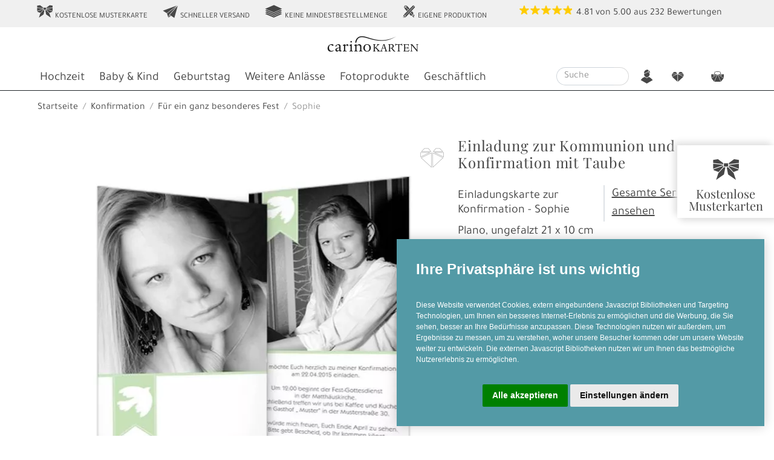

--- FILE ---
content_type: text/html
request_url: https://www.carinokarten.de/karte_sophie_weiss_detail_8296_1784
body_size: 63844
content:
<!DOCTYPE html>
<!--Orginaldatei: ../r40/vc_carino/daten/firma223/frontend_r40msvcmedia_karte_detail.html -->
<html lang="de-DE">
	<head>
		
		
 <link rel="preload" href="/r40/vc_carino/public/themen/carinokarten/css/bootstrap-critical.css" as="style" type="text/css" crossorigin>		 
 <link rel="preload" href="/r40/vc_carino/public/themen/carinokarten/css/bootstrap-uncritical.css" as="style" type="text/css" crossorigin>	
	

<meta charset="utf-8"> 
<meta name="theme-color" content="#3f90a3">
<meta name="viewport" content="width=device-width, initial-scale=1, shrink-to-fit=no">
<meta http-equiv="X-UA-Compatible" content="IE=edge" >

<!-- Cookie Consent by https://www.PrivacyPolicies.com -->

<script>
var cookieconsent=function(i){var n={};function o(e){if(n[e])return n[e].exports;var t=n[e]={i:e,l:!1,exports:{}};return i[e].call(t.exports,t,t.exports,o),t.l=!0,t.exports}return o.m=i,o.c=n,o.d=function(e,t,i){o.o(e,t)||Object.defineProperty(e,t,{enumerable:!0,get:i})},o.r=function(e){"undefined"!=typeof Symbol&&Symbol.toStringTag&&Object.defineProperty(e,Symbol.toStringTag,{value:"Module"}),Object.defineProperty(e,"__esModule",{value:!0})},o.t=function(t,e){if(1&e&&(t=o(t)),8&e)return t;if(4&e&&"object"==typeof t&&t&&t.__esModule)return t;var i=Object.create(null);if(o.r(i),Object.defineProperty(i,"default",{enumerable:!0,value:t}),2&e&&"string"!=typeof t)for(var n in t)o.d(i,n,function(e){return t[e]}.bind(null,n));return i},o.n=function(e){var t=e&&e.__esModule?function(){return e.default}:function(){return e};return o.d(t,"a",t),t},o.o=function(e,t){return Object.prototype.hasOwnProperty.call(e,t)},o.p="",o(o.s=37)}([function(e,t,i){"use strict";e.exports=function(a){var r=[];return r.toString=function(){return this.map(function(o){var e=function(){var e=o[1]||"",t=o[3];if(!t)return e;if(a&&"function"==typeof btoa){var i="/*# sourceMappingURL=data:application/json;charset=utf-8;base64,"+btoa(unescape(encodeURIComponent(JSON.stringify(t))))+" */",n=t.sources.map(function(e){return"/*# sourceURL="+t.sourceRoot+e+" */"});return[e].concat(n).concat([i]).join("\n")}return[e].join("\n")}();return o[2]?"@media "+o[2]+"{"+e+"}":e}).join("")},r.i=function(e,t){"string"==typeof e&&(e=[[null,e,""]]);for(var i={},n=0;n<this.length;n++){var o=this[n][0];null!=o&&(i[o]=!0)}for(n=0;n<e.length;n++){var a=e[n];null!=a[0]&&i[a[0]]||(t&&!a[2]?a[2]=t:t&&(a[2]="("+a[2]+") and ("+t+")"),r.push(a))}},r}},function(e,t,n){var i,o,a,c={},l=(i=function(){return window&&document&&document.all&&!window.atob},function(){return void 0===o&&(o=i.apply(this,arguments)),o}),r=(a={},function(e,t){if("function"==typeof e)return e();if(void 0===a[e]){var i=function(e,t){return(t||document).querySelector(e)}.call(this,e,t);if(window.HTMLIFrameElement&&i instanceof window.HTMLIFrameElement)try{i=i.contentDocument.head}catch(e){i=null}a[e]=i}return a[e]}),s=null,p=0,d=[],u=n(30);function k(e,t){for(var i=0;i<e.length;i++){var n=e[i],o=c[n.id];if(o){o.refs++;for(var a=0;a<o.parts.length;a++)o.parts[a](n.parts[a]);for(;a<n.parts.length;a++)o.parts.push(b(n.parts[a],t))}else{for(var r=[],a=0;a<n.parts.length;a++)r.push(b(n.parts[a],t));c[n.id]={id:n.id,refs:1,parts:r}}}}function m(e,t){for(var i=[],n={},o=0;o<e.length;o++){var a=e[o],r=t.base?a[0]+t.base:a[0],a={css:a[1],media:a[2],sourceMap:a[3]};n[r]?n[r].parts.push(a):i.push(n[r]={id:r,parts:[a]})}return i}function v(e,t){var i=r(e.insertInto);if(!i)throw new Error("Couldn't find a style target. This probably means that the value for the 'insertInto' parameter is invalid.");var n=d[d.length-1];if("top"===e.insertAt)n?n.nextSibling?i.insertBefore(t,n.nextSibling):i.appendChild(t):i.insertBefore(t,i.firstChild),d.push(t);else if("bottom"===e.insertAt)i.appendChild(t);else{if("object"!=typeof e.insertAt||!e.insertAt.before)throw new Error("[Style Loader]\n\n Invalid value for parameter 'insertAt' ('options.insertAt') found.\n Must be 'top', 'bottom', or Object.\n (https://github.com/webpack-contrib/style-loader#insertat)\n");e=r(e.insertAt.before,i);i.insertBefore(t,e)}}function _(e){null!==e.parentNode&&(e.parentNode.removeChild(e),0<=(e=d.indexOf(e))&&d.splice(e,1))}function f(e){var t,i=document.createElement("style");return void 0===e.attrs.type&&(e.attrs.type="text/css"),void 0===e.attrs.nonce&&(t=n.nc)&&(e.attrs.nonce=t),g(i,e.attrs),v(e,i),i}function g(t,i){Object.keys(i).forEach(function(e){t.setAttribute(e,i[e])})}function b(t,e){var i,n,o,a,r;if(e.transform&&t.css){if(!(a="function"==typeof e.transform?e.transform(t.css):e.transform.default(t.css)))return function(){};t.css=a}return o=e.singleton?(r=p++,i=s=s||f(e),n=z.bind(null,i,r,!1),z.bind(null,i,r,!0)):t.sourceMap&&"function"==typeof URL&&"function"==typeof URL.createObjectURL&&"function"==typeof URL.revokeObjectURL&&"function"==typeof Blob&&"function"==typeof btoa?(a=e,r=document.createElement("link"),void 0===a.attrs.type&&(a.attrs.type="text/css"),a.attrs.rel="stylesheet",g(r,a.attrs),v(a,r),n=function(e,t,i){var n=i.css,o=i.sourceMap,i=void 0===t.convertToAbsoluteUrls&&o;(t.convertToAbsoluteUrls||i)&&(n=u(n)),o&&(n+="\n/*# sourceMappingURL=data:application/json;base64,"+btoa(unescape(encodeURIComponent(JSON.stringify(o))))+" */");o=new Blob([n],{type:"text/css"}),n=e.href;e.href=URL.createObjectURL(o),n&&URL.revokeObjectURL(n)}.bind(null,i=r,e),function(){_(i),i.href&&URL.revokeObjectURL(i.href)}):(i=f(e),n=function(e,t){var i=t.css,t=t.media;if(t&&e.setAttribute("media",t),e.styleSheet)e.styleSheet.cssText=i;else{for(;e.firstChild;)e.removeChild(e.firstChild);e.appendChild(document.createTextNode(i))}}.bind(null,i),function(){_(i)}),n(t),function(e){e?e.css===t.css&&e.media===t.media&&e.sourceMap===t.sourceMap||n(t=e):o()}}e.exports=function(e,r){if("undefined"!=typeof DEBUG&&DEBUG&&"object"!=typeof document)throw new Error("The style-loader cannot be used in a non-browser environment");(r=r||{}).attrs="object"==typeof r.attrs?r.attrs:{},r.singleton||"boolean"==typeof r.singleton||(r.singleton=l()),r.insertInto||(r.insertInto="head"),r.insertAt||(r.insertAt="bottom");var s=m(e,r);return k(s,r),function(e){for(var t,i=[],n=0;n<s.length;n++){var o=s[n];(t=c[o.id]).refs--,i.push(t)}for(e&&k(m(e,r),r),n=0;n<i.length;n++)if(0===(t=i[n]).refs){for(var a=0;a<t.parts.length;a++)t.parts[a]();delete c[t.id]}}};var h,y=(h=[],function(e,t){return h[e]=t,h.filter(Boolean).join("\n")});function z(e,t,i,n){i=i?"":n.css;e.styleSheet?e.styleSheet.cssText=y(t,i):(n=document.createTextNode(i),(i=e.childNodes)[t]&&e.removeChild(i[t]),i.length?e.insertBefore(n,i[t]):e.appendChild(n))}},function(e){e.exports=JSON.parse('{"dialog":{"active":"Active","always_active":"Always active","change_settings":"Change my preferences","find_out_more":"<p>To find out more, please visit our <a href=\'%s\' target=\'_blank\'>Cookies Policy</a>.</p>","i_agree_text":"I agree","inactive":"Inactive","ok_text":"OK","text":"We use cookies and other tracking technologies to improve your browsing experience on our website, to show you personalized content and targeted ads, to analyze our website traffic, and to understand where our visitors are coming from. <br/>","title":"We use cookies"},"level_functionality":{"content":"<p>These cookies are used to provide you with a more personalized experience on our website and to remember choices you make when you use our website.</p><p>For example, we may use functionality cookies to remember your language preferences or remember your login details.</p>","title":"Functionality cookies"},"level_strictly_necessary":{"content":"<p>These cookies are essential to provide you with services available through our website and to enable you to use certain features of our website.</p><p>Without these cookies, we cannot provide you certain services on our website.</p>","title":"Strictly necessary cookies"},"level_targeting":{"content":"<p>These cookies are used to show advertising that is likely to be of interest to you based on your browsing habits.</p><p>These cookies, as served by our content and/or advertising providers, may combine information they collected from our website with other information they have independently collected relating to your web browser\'s activities across their network of websites.</p><p>If you choose to remove or disable these targeting or advertising cookies, you will still see adverts but they may not be relevant to you.</p>","title":"Targeting and advertising cookies"},"level_tracking":{"content":"<p>These cookies are used to collect information to analyze the traffic to our website and how visitors are using our website.</p><p>For example, these cookies may track things such as how long you spend on the website or the pages you visit which helps us to understand how we can improve our website site for you.</p><p>The information collected through these tracking and performance cookies do not identify any individual visitor.</p>","title":"Tracking and performance cookies"},"preference_center":{"save":"Save my preferences","title":"Cookies Preferences Center"},"preference_center_menu_and_content":{"more_information_content":"<p class=\'cc_cp_m_content_entry_title\'>More information</p><p>For any queries in relation to our policy on cookies and your choices, please contact us.</p>","more_information_title":"More information","your_privacy_content":"<p class=\'cc_cp_m_content_entry_title\'>Your privacy is important to us</p>\\n<p>Cookies are very small text files that are stored on your computer when you visit a website. We use cookies for a variety of purposes and to enhance your online experience on our website (for example, to remember your account login details).</p><p>You can change your preferences and decline certain types of cookies to be stored on your computer while browsing our website. You can also remove any cookies already stored on your computer, but keep in mind that deleting cookies may prevent you from using parts of our website.</p>","your_privacy_title":"Your privacy"}}')},function(e){e.exports=JSON.parse('{"dialog":{"active":"Aktiv","always_active":"Immer aktiv","change_settings":"Einstellungen ändern","find_out_more":"<p>Details finden Sie in unserer <a href=\'%s\' target=\'_blank\'>Datenschutzerklärung</a>.</p>","i_agree_text":"Alle akzeptieren","inactive":"Inaktiv","ok_text":"OK","text":"Diese Website verwendet Cookies, extern eingebundene Javascript Bibliotheken und Targeting Technologien, um Ihnen ein besseres Internet-Erlebnis zu ermöglichen und die Werbung, die Sie sehen, besser an Ihre Bedürfnisse anzupassen. Diese Technologien nutzen wir außerdem, um Ergebnisse zu messen, um zu verstehen, woher unsere Besucher kommen oder um unsere Website weiter zu entwickeln. Die externen Javascript Bibliotheken nutzen wir um Ihnen das bestmögliche Nutzererlebnis zu ermöglichen. <br/>","title":"Ihre Privatsphäre ist uns wichtig"},"level_functionality":{"content":"<p>Diese Cookies werden verwendet, um Ihnen ein persönlicheres Erlebnis auf unserer Website zu ermöglichen und um sich an Ihre Entscheidungen zu erinnern, die Sie bei der Nutzung unserer Website getroffen haben.</p><p>Beispielsweise können wir Funktions-Cookies verwenden, um Ihre Spracheinstellungen oder Ihre Anmeldedaten zu speichern.</p><p>Hier finden Sie die Datenschutzerklärungen der extern eingebundenen Anbieter:<ul><li><a href=\\"https://fontawesome.com/privacy\\" target=\\"_blank\\">FontAwesome</a></li><li><a href=\\"https://policies.google.com/privacy\\" target=\\"_blank\\">Google (Fonts)</a></li><li><a href=\\"https://www.jsdelivr.com/terms/privacy-policy-jsdelivr-net\\" target=\\"_blank\\">jsDelivr</a></li><li><a href=\\"https://www.cloudflare.com/privacypolicy/\\" target=\\"_blank\\">Cloudflare</a></li></ul></p>","title":"Funktions Cookies"},"level_strictly_necessary":{"content":"<p>Diese Cookies sind für die Bereitstellung von Diensten, die über unsere Website verfügbar sind, und für die Verwendung bestimmter Funktionen unserer Website von wesentlicher Bedeutung.</p><p>Ohne diese Cookies können wir Ihnen bestimmte Dienste auf unserer Website nicht zur Verfügung stellen.</p><p>Die Einbindung externer Bilibliotheken sorgt für ein schnelleres und datensparsameres Nutzererlebnis. Durch Ihre Zustimmung empfängt der externe Host Ihre IP Adresse.</p>","title":"Technisch notwendige Cookies und Bibliotheken"},"level_targeting":{"content":"<p>Diese Cookies werden genutzt, um Werbung anzuzeigen, die Sie aufgrund Ihrer Surfgewohnheiten wahrscheinlich interessieren wird.</p><p>Diese Cookies, die von unseren Inhalten und / oder Werbeanbietern bereitgestellt werden, können Informationen, die sie von unserer Website gesammelt haben, mit anderen Informationen kombinieren, welche sie durch Aktivitäten Ihres Webbrowsers in Ihrem Netzwerk von Websites gesammelt haben.</p><p>Wenn Sie diese Targeting- oder Werbe-Cookies entfernen oder deaktivieren, werden weiterhin Anzeigen angezeigt. Diese sind für Sie jedoch möglicherweise nicht relevant.</p><p>Hier finden Sie die Datenschutzerklärungen der extern eingebundenen Anbieter:<ul><li><a href=\\"https://privacy.microsoft.com/de-de/privacystatement\\" target=\\"_blank\\">Microsoft (Bing)</a></li><li><a href=\\"https://www.webgains.com/public/en/privacy-2/\\" target=\\"_blank\\">Webgains</a></li></ul>","title":"Targeting und Werbung Cookies"},"level_tracking":{"content":"<p>Diese Cookies werden zum Sammeln von Informationen verwendet, um den Verkehr auf unserer Website und die Nutzung unserer Website durch Besucher zu analysieren.<p><p>Diese Cookies können beispielsweise nachverfolgen, wie lange Sie auf der Website verweilen oder welche Seiten Sie besuchen. So können wir verstehen, wie wir unsere Website für Sie verbessern können.</p><p>Die durch diese Tracking- und Performance-Cookies gesammelten Informationen identifizieren keinen einzelnen Besucher.</p><p>Hier finden Sie die Datenschutzerklärungen der extern eingebundenen Anbieter:<ul><li><a href=\\"https://policies.google.com/privacy\\" target=\\"_blank\\">Google (Analytics)</a></li></ul>","title":"Tracking und Performance Cookies"},"preference_center":{"save":"Einstellungen speichern","title":"Cookie Einstellungen"},"preference_center_menu_and_content":{"more_information_content":"<p class=\'cc_cp_m_content_entry_title\'>Mehr Informationen</p><p>Bei Fragen in Bezug auf unseren Umgang mit Cookies und Ihrer Privatsphäre kontaktieren Sie uns bitte.</p>","more_information_title":"Mehr Informationen","your_privacy_content":"<p class=\'cc_cp_m_content_entry_title\'>Ihre Privatsphäre ist uns wichtig</p>\\n<p>Cookies sind sehr kleine Textdateien, die auf Ihrem Rechner gespeichert werden, wenn Sie eine Website besuchen. Wir verwenden Cookies für eine Reihe von Auswertungen, um damit Ihren Besuch auf unserer Website kontinuierlich verbessern zu können (z. B. damit Ihnen Ihre Login-Daten erhalten bleiben).</p><p>Sie können Ihre Einstellungen ändern und verschiedenen Arten von Cookies erlauben, auf Ihrem Rechner gespeichert zu werden, während Sie unsere Webseite besuchen. Sie können auf Ihrem Rechner gespeicherte Cookies ebenso weitgehend wieder entfernen. Bitte bedenken Sie aber, dass dadurch Teile unserer Website möglicherweise nicht mehr in der gedachten Art und Weise nutzbar sind.</p>","your_privacy_title":"Ihre Privatsphäre"}}')},function(e){e.exports=JSON.parse('{"dialog":{"active":"Actif","always_active":"Toujours activé","change_settings":"Changer mes préférences","find_out_more":"<p>Pour en savoir plus, merci de consulter notre <a href=\'%s\' target=\'_blank\'>Politique sur les cookies</a>.</p>","i_agree_text":"J\'accepte","inactive":"Inactif","ok_text":"OK","text":"Nous utilisons des cookies et d\'autres technologies de suivi pour améliorer votre expérience de navigation sur notre site, pour vous montrer un contenu personnalisé et des publicités ciblées, pour analyser le trafic de notre site et pour comprendre la provenance de nos visiteurs. <br/>","title":"Nous utilisons des cookies"},"level_functionality":{"content":"<p>Ces cookies servent à vous offrir une expérience plus personnalisée sur notre site Web et à mémoriser les choix que vous faites lorsque vous utilisez notre site Web.</p><p>Par exemple, nous pouvons utiliser des cookies de fonctionnalité pour mémoriser vos préférences de langue ou vos identifiants de connexion.</p>","title":"Cookies de Fonctionnalité"},"level_strictly_necessary":{"content":"<p>Ces cookies sont essentiels pour vous fournir les services disponibles sur notre site Web et vous permettre d’utiliser certaines fonctionnalités de notre site Web.</p><p>Sans ces cookies, nous ne pouvons pas vous fournir certains services sur notre site Web.</p>","title":"Cookies strictement nécessaires"},"level_targeting":{"content":"<p>Ces cookies sont utilisés pour afficher des publicités susceptibles de vous intéresser en fonction de vos habitudes de navigation.</p><p>Ces cookies, tels que servis par nos fournisseurs de contenu et / ou de publicité, peuvent associer des informations qu\'ils ont collectées sur notre site Web à d\'autres informations qu\'ils ont collectées de manière indépendante et concernant les activités du votre navigateur Web sur son réseau de sites Web.</p><p>Si vous choisissez de supprimer ou de désactiver ces cookies de ciblage ou de publicité, vous verrez toujours des annonces, mais elles risquent de ne pas être pertinentes.</p>","title":"Cookies de ciblage et de publicité"},"level_tracking":{"content":"<p>Ces cookies sont utilisés pour collecter des informations permettant d\'analyser le trafic sur notre site et la manière dont les visiteurs utilisent notre site.</p><p>Par exemple, ces cookies peuvent suivre des choses telles que le temps que vous passez sur le site Web ou les pages que vous visitez, ce qui nous aide à comprendre comment nous pouvons améliorer notre site Web pour vous.</p><p>Les informations collectées via ces cookies de suivi et de performance n\' identifient aucun visiteur en particulier.</p>","title":"Cookies de suivi et de performance"},"preference_center":{"save":"Sauvegarder mes préférences","title":"Espace de Préférences des Cookies"},"preference_center_menu_and_content":{"more_information_content":"<p class=\'cc_cp_m_content_entry_title\'>Plus d\'information</p><p>Pour toute question relative à notre politique en matière de cookies et à vos choix, veuillez nous contacter.</p>","more_information_title":"Plus d\'information","your_privacy_content":"<p class=\'cc_cp_m_content_entry_title\'>Votre confidentialité est importante pour nous</p>\\n<p>Les cookies sont de très petits fichiers texte qui sont stockés sur votre ordinateur lorsque vous visitez un site Web. Nous utilisons des cookies à diverses fins et pour améliorer votre expérience en ligne sur notre site Web (par exemple, pour mémoriser les informations de connexion de votre compte).</p><p>Vous pouvez modifier vos préférences et refuser l\'enregistrement de certains types de cookies sur votre ordinateur lors de la navigation sur notre site. Vous pouvez également supprimer les cookies déjà stockés sur votre ordinateur, mais gardez à l\'esprit que leur suppression peut vous empêcher d\'utiliser des éléments de notre site Web.</p>","your_privacy_title":"Votre confidentialité"}}')},function(e){e.exports=JSON.parse('{"dialog":{"active":"Activo","always_active":"Siempre activo","change_settings":"Configurar","find_out_more":"<p>Para saber más, visita nuestra página sobre la <a href=\'%s\' target=\'_blank\'>Política de Cookies</a></p>","i_agree_text":"Aceptar","inactive":"Inactivo","ok_text":"OK","text":"Usamos cookies y otras técnicas de rastreo para mejorar tu experiencia de navegación en nuestra web, para mostrarte contenidos personalizados y anuncios adecuados, para analizar el tráfico en nuestra web y para comprender de dónde llegan nuestros visitantes. <br/>","title":"Utilizamos cookies"},"level_functionality":{"content":"<p>Estas cookies son utilizadas para proveerte una experiencia más personalizada y recordar tus elecciones en nuestra web.</p><p>Por ejemplo, podemos utilizar cookies de funcionalidad para recordar tus preferencias de idioma o tus detalles de acceso.</p>","title":"Cookies de funcionalidad"},"level_strictly_necessary":{"content":"<p>Estos cookies son esenciales para proveerte los servicios disponibles en nuestra web y para permitirte utilizar algunas características de nuestra web.</p><p>Sin estas cookies, no podemos proveer algunos servicios de nuestro sitio web.</p>","title":"Cookies estrictamente necesarias"},"level_targeting":{"content":"<p>Estas cookies son utilizadas para enseñarte anuncios que pueden ser interesantes basados en tus costumbres de navegación.</p><p>Estas cookies, servidas por nuestros proveedores de contenido y/o de publicidad, pueden combinar la información que ellos recogieron de nuestro sitio web con otra información recopilada por ellos en relación con las actividades de su navegador a través de su red de sitios web.</p><p>Si eliges cancelar o inhabilitar las cookies de seguimiento y publicidad, seguirás viendo anuncios pero estos podrían no ser de tu interés.</p>","title":"Cookies de seguimiento y publicidad"},"level_tracking":{"content":"<p>Estas cookies son utilizadas para recopilar información, para analizar el tráfico y la forma en que los usuarios utilizan nuestra web.</p><p>Por ejemplo, estas cookies pueden recopilar datos como cuánto tiempo llevas navegado en nuestro sitio web o qué páginas visitas, cosa que nos ayuda a comprender cómo podemos mejorar nuestra web para ti.</p><p>La información recopilada con estas cookies de rastreo y rendimiento no identifican a ningún visitante individual.</p>","title":"Cookies de rastreo y rendimiento"},"preference_center":{"save":"Guardar mis preferencias","title":"Centro de Preferencias de Cookies"},"preference_center_menu_and_content":{"more_information_content":"<p class=\'cc_cp_m_content_entry_title\'>Más información</p><p>Para cualquier pregunta en relación con nuestra política de cookies y tus preferencias, contacta con nosotros, por favor.</p>","more_information_title":"Más información","your_privacy_content":"<p class=\'cc_cp_m_content_entry_title\'>Tu privacidad es importante para nosotros</p>\\n<p>Las cookies son pequeños archivos de texto que se almacenan en tu navegador cuando visitas nuestra web. Utilizamos cookies para diferentes objetivos y para mejorar tu experiencia en nuestro sitio web (por ejemplo, para recordar tus detalles de acceso).</p><p>Puedes cambiar tus preferencias y rechazar que algunos tipos de cookies sean almacenados mientras estás navegando en nuestra web. También puedes cancelar cualquier cookie ya almacenada en tu navegador, pero recuerda que cancelar las cookies puede impedirte utilizar algunas partes de nuestra web.</p>","your_privacy_title":"Tu privacidad"}}')},function(e){e.exports=JSON.parse('{"dialog":{"active":"Actiu","always_active":"Sempre actiu","change_settings":"Canviar preferències","find_out_more":"<p>Per saber més, si us plau visiti la nostra <a href=\'%s\' target=\'_blank\'>Política de Cookies</a>.</p>","i_agree_text":"Estic d’acord","inactive":"Inactiu","ok_text":"OK","text":"Fem servir cookies i altres tecnologies de seguiment per millorar la teva experiència de navegació al nostre lloc web, per mostrar-te contingut personalitzat i anuncis interessants per a tu, per analitzar el nostre tràfic i entendre d’on venen els nostres visitants. <br/>","title":"Fem servir cookies"},"level_functionality":{"content":"<p>Aquestes cookies ens permeten oferir-vos una experiència personalitzada i recordar la vostra configuració quan feu servir el nostre lloc web.</p><p>Per exemple, podem fer servir funcionalitat per recordar el vostre idioma o les vostres credencials.</p>","title":"Cookies de funcionalitat"},"level_strictly_necessary":{"content":"<p>Aquestes cookies són essencials per oferir-vos el nostres serveis i funcionalitats al nostre lloc web.</p><p>Sense aquestes cookies, no us podem oferir alguns serveis.</p>","title":"Cookies estrictament necessàries"},"level_targeting":{"content":"<p>Aquestes cookies es fan servir per mostrar anuncis que poden ser del vostre interès basats en els vostres hàbits d’us.</p><p>Aquestes cookies, servides tal i com ho fan els nostres proveïdors de publicitat i contingut, poden combinar informació recollida al nostre lloc web amb altra informació que hagin recollit independentment relacionada amb activitat a la seva xarxa de llocs web.</p><p>Si vostè decideix eliminar o deshabilitat aquestes cookies, encara veurà publicitat però aquesta pot no ser rellevant per vostè.</p>","title":"Cookies de publicitat i focalització"},"level_tracking":{"content":"<p>Aquestes cookies es fan servir per recollir informació, analitzar el tràfic i veure com es fa servir el nostre lloc web.</p><p>Per exemple, aquestes cookies podrien fer el seguiment de quant de temps visiteu el nostre web o quines pàgines visiteu les quals ens poden ajudar a entendre com millorar el lloc web per vosaltres.</p><p>La informació recollida gràcies a aquestes cookies de seguiment i rendiment no us identifiquen de forma individual.</p>","title":"Cookies de seguiment i rendiment"},"preference_center":{"save":"Guarda les meves preferències","title":"Centre de Preferències de Cookies"},"preference_center_menu_and_content":{"more_information_content":"<p class=\'cc_cp_m_content_entry_title\'>Més informació</p><p>Per qualsevol pregunta relacionada amb la nostra política de cookies i les vostres opcions, si us plau contacti’ns.</p>","more_information_title":"Més informació","your_privacy_content":"<p class=\'cc_cp_m_content_entry_title\'>La vostra privacitat és important per nosaltres</p>\\n<p>Les cookies són uns arxius de text molt petits que es guarden al vostre  ordinador quan visiteu un lloc web. Fem servir cookies per una varietat de finalitats i millorar la vostra experiència al nostre lloc web (per exemple, per recordar les vostres credencials).</p><p>Pot canviar les vostres preferències i rebutjar l’emmagatzematge al vostre ordinador de certs tipus de cookies mentres navega pel nostre. Pot eliminar qualsevol cookie ja emmagatzemada al vostre ordinador, però tingui en compte que eliminar cookies pot impedir que faci servir parts del nostre lloc web.</p>","your_privacy_title":"La vostra privacitat"}}')},function(e){e.exports=JSON.parse('{"dialog":{"active":"Attivo","always_active":"Sempre attivo","change_settings":"Cambia le mie impostazioni","find_out_more":"<p>Per saperne di più, visita per favore la nostra pagina sulla <a href=\'%s\' target=\'_blank\'>Politica dei Cookies</a>.</p>","i_agree_text":"Accetto","inactive":"Inattivo","ok_text":"OK","text":"Noi usiamo i cookies e altre tecniche di tracciamento per migliorare la tua esperienza di navigazione nel nostro sito, per mostrarti contenuti personalizzati e annunci mirati, per analizzare il traffico sul nostro sito, e per capire da dove arrivano i nostri visitatori. <br/>","title":"Noi usiamo i cookies"},"level_functionality":{"content":"<p>Questi cookies sono utilizzati per offrirti un’esperienza più personalizzata nel nostro sito e per ricordare le scelte che hai fatto mentre usavi il nostro sito.</p><p>Per esempio, possiamo usare cookies funzionali per memorizzare le tue preferenze sulla lingua o i tuoi dettagli di accesso.</p>","title":"Cookies funzionali"},"level_strictly_necessary":{"content":"<p>Questi cookies sono essenziali per fornirti i servizi disponibili nel nostro sito e per renderti disponibili alcune funzionalità del nostro sito web.</p><p>Senza questi cookies, non possiamo fornirti alcuni servizi del nostro sito.</p>","title":"Cookies strettamente necessari"},"level_targeting":{"content":"<p>Questi cookies sono usati per mostrare annunci pubblicitari che possano verosimilmente essere di tuo interesse in base alle tue abitudini di navigazione.</p><p>Questi cookies, cosí come forniti dai nostri fornitori di  contenuti o annunci pubblicitari, possono combinare le informazioni che raccolgono dal nostro sito web con quelle che hanno indipendentemente raccolto in relazione all’attività del tuo browser attraverso la loro rete di siti web.</p><p>Se scegli di rimuovere o disabilitare questo tipo di cookies di targeting e pubblicità, vedrai ancora annunci pubblicitari ma potrebbero essere irrilevanti per te.</p>","title":"Cookies di targeting e pubblicità"},"level_tracking":{"content":"<p>Questi cookies sono utilizzati per raccogliere informazioni per analizzare il traffico verso il nostro sito e il modo in cui i visitatori utilizzano il nostro sito.</p><p>Per esempio, questi cookies possono tracciare cose come quanto a lungo ti fermi nel nostro sito o le pagine che visiti, cosa che ci aiuta a capire come possiamo migliorare il nostro sito per te.</p><p>Le informazioni raccolte attraverso questi cookies di tracciamento e performance non identificano alcun visitatore individuale.</p>","title":"Cookies di tracciamento e prestazione"},"preference_center":{"save":"Salva le mie impostazioni","title":"Centro Preferenze sui Cookies"},"preference_center_menu_and_content":{"more_information_content":"<p class=\'cc_cp_m_content_entry_title\'>Più informazioni</p><p>Per qualsiasi domanda relativa alla nostra politica sui cookies e le tue scelte, per favore contattaci.</p>","more_information_title":"Più informazioni","your_privacy_content":"<p class=\'cc_cp_m_content_entry_title\'>La tua privacy è importante per noi</p>\\n<p>I cookies sono dei piccolissimi file di testo che vengono memorizzati nel tuo computer quando visiti un sito web. Noi usiamo i cookies per una varietà di scopi e per migliorare la tua esperienza online nel nostro sito web (per esempio, per ricordare i tuoi dettagli di accesso).</p><p>Tu puoi cambiare le tue impostazioni e rifiutare che alcuni tipi di cookies vengano memorizzati sul tuo computer mentre stai navigando nel nostro sito web. Puoi anche rimuovere qualsiasi cookie già memorizzato nel tuo computer, ma ricorda che cancellare i cookies può impedirti di utilizzare alcune parti del nostro sito.</p>","your_privacy_title":"La tua privacy"}}')},function(e){e.exports=JSON.parse('{"dialog":{"active":"Actief","always_active":"Altijd actief","change_settings":"Wijzig mijn voorkeuren","find_out_more":"<p>Voor meer informatie, bezoek ons <a href=\'%s\' target=\'_blank\'>Cookie Beleid</a>.</p>","i_agree_text":"Ik ga akkoord","inactive":"Inactief","ok_text":"OK","text":"Wij maken gebruik van cookies en andere tracking-technologieën om uw surfervaring op onze website te verbeteren, om gepersonaliseerde inhoud en advertenties te tonen, om onze website verkeer te analyseren en om te begrijpen waar onze bezoekers vandaan komen. <br/>","title":"Wij gebruiken cookies"},"level_functionality":{"content":"<p>Deze cookies worden gebruikt om u een persoonlijkere ervaring op onze website te bieden en om keuzes te onthouden die u maakt wanneer u onze website gebruikt.</p><p>Functionele cookies worden bijvoorbeeld gebruikt om uw taalvoorkeuren of inloggegevens te onthouden.</p>","title":"Functionele cookies"},"level_strictly_necessary":{"content":"<p>Deze cookies zijn essentieel om u de diensten aan te bieden die beschikbaar zijn via onze website en om u in staat te stellen bepaalde functies van onze website te gebruiken.</p><p>Zonder deze cookies kunnen we u bepaalde diensten op onze website niet aanbieden.</p>","title":"Strikt noodzakelijke cookies"},"level_targeting":{"content":"<p>Deze cookies worden gebruikt om advertenties weer te geven die u waarschijnlijk interesseren op basis van uw surfgedrag.</p><p>Deze cookies, zoals aangeboden op basis van de inhoud van onze site en/of reclame aanbieders, kunnen informatie die ze van onze website hebben verzameld combineren met andere informatie die ze onafhankelijk hebben verzameld met betrekking tot de activiteiten van uw webbrowser via hun netwerk van websites.</p><p>Als u ervoor kiest deze targeting- of advertentiecookies te verwijderen of uit te schakelen, ziet u nog steeds advertenties, maar deze zijn mogelijk niet relevant voor u.</p>","title":"Targeting- en advertentie cookies"},"level_tracking":{"content":"<p>Deze cookies worden gebruikt om informatie te verzamelen om het verkeer naar onze website te analyseren en hoe bezoekers onze website gebruiken.</p><p>Deze cookies kunnen gegevens zoals hoe lang u op de website doorbrengt of de pagina\'s die u bezoekt, bijhouden. Dit helpt ons te begrijpen hoe we onze website voor u kunnen verbeteren.</p><p>Individuele bezoekers kunnen niet geïdentificeerd worden aan hand van de informatie in deze cookies.</p>","title":"Tracking- en prestatie cookies"},"preference_center":{"save":"Sla mijn voorkeuren op","title":"Cookie instellingen"},"preference_center_menu_and_content":{"more_information_content":"<p class=\'cc_cp_m_content_entry_title\'>Meer informatie</p><p>Voor vragen in verband met ons cookiebeleid en uw keuzes kan u ons contacteren.</p>","more_information_title":"Meer informatie","your_privacy_content":"<p class=\'cc_cp_m_content_entry_title\'>Uw privacy is belangrijk voor ons</p>\\n<p>Cookies zijn kleine tekstbestanden die bij het bezoeken van een website op uw computer worden opgeslagen. We gebruiken cookies voor verschillende doeleinden en om uw online ervaring op onze website te verbeteren (bijvoorbeeld om de inloggegevens voor uw account te onthouden).</p><p>U kunt uw voorkeuren wijzigen en bepaalde soorten cookies weigeren die op uw computer worden opgeslagen tijdens het browsen op onze website. U kunt ook alle cookies verwijderen die al op uw computer zijn opgeslagen, maar houd er rekening mee dat het verwijderen van cookies ertoe kan leiden dat u delen van onze website niet kunt gebruiken.</p>","your_privacy_title":"Jouw privacy"}}')},function(e){e.exports=JSON.parse('{"dialog":{"active":"Aktiv","always_active":"Alltid aktiv","change_settings":"Ändra mina inställningar","find_out_more":"<p>För att ta reda på mer, läs vår <a href=\'%s\' target=\'_blank\'>cookiepolicy</a>.</p>","i_agree_text":"Jag accepterar","inactive":"Inaktiv","ok_text":"OK","text":"Vi använder cookies och andra spårningsteknologier för att förbättra din surfupplevelse på vår webbplats, för att visa dig personligt innehåll och riktade annonser, för att analysera vår webbplatstrafik och för att förstå vart våra besökare kommer ifrån. <br/>","title":"Vi använder oss av cookies"},"level_functionality":{"content":"<p>Dessa cookies används för att ge dig en mer personlig upplevelse på vår webbplats och för att komma ihåg val du gör när du använder vår webbplats.</p><p>Vi kan till exempel använda funktions cookies för att komma ihåg dina språkinställningar eller dina inloggningsuppgifter.</p>","title":"Funktionella cookies"},"level_strictly_necessary":{"content":"<p>Dessa cookies är viktiga för att förse dig med tjänster som är tillgängliga via vår webbplats och för att du ska kunna använda vissa funktioner på vår webbplats.</p><p>Utan dessa cookies kan vi inte tillhandahålla vissa tjänster på vår webbplats.</p>","title":"Absolut nödvändiga cookies"},"level_targeting":{"content":"<p>Dessa cookies används för att visa reklam som sannolikt kommer att vara av intresse för dig baserat på dina surfvanor.</p><p>Dessa kakor, som betjänas av vårt innehåll och / eller reklamleverantörer, kan kombinera information som de samlat in från vår webbplats med annan information som de har samlat in oberoende om din webbläsares aktiviteter i deras nätverk av webbplatser. </p><p>Om du väljer att ta bort eller inaktivera dessa inriktnings- och reklamcookies kommer du fortfarande att se annonser men de kanske inte är relevanta för dig.</p>","title":"Inriktnings- och reklamcookies "},"level_tracking":{"content":"<p>Dessa cookies används för att samla in information för att analysera trafiken på vår webbplats och hur våra besökare använder den.</p><p>Dessa cookies kan till exempel spåra hur länge du spenderar på webbplatsen eller vilka sidor du besöker vilket hjälper oss att förstå hur vi kan förbättra vår webbplats för dig.</p><p>Informationen som samlas in genom dessa spårnings- och prestanda cookies identifierar ingen enskild besökare.</p>","title":"Spårnings- och prestanda cookies"},"preference_center":{"save":"Spara mina inställningar","title":"Cookies Inställningar"},"preference_center_menu_and_content":{"more_information_content":"<p class=\'cc_cp_m_content_entry_title\'>Mer information</p><p>Kontakta oss om du har frågor angående vår policy om cookies och dina val.</p>","more_information_title":"Mer information","your_privacy_content":"<p class=\'cc_cp_m_content_entry_title\'>Din integritet är viktig för oss</p>\\n<p>Cookies är mycket små textfiler som lagras på din dator när du besöker en webbplats. Vi använder cookies till olika ändamål och för att kunna förbättra din onlineupplevelse på vår webbplats (till exempel som att komma ihåg dina inloggningsuppgifter).</p><p>Du kan ändra dina inställningar och avaktivera vissa typer av cookies som ska lagras på din dator när du surfar på vår webbplats. Du kan också ta bort alla cookies som redan är lagrade på din dator, men kom ihåg att radering av cookies kan hindra dig från att använda delar av vår webbplats.</p>","your_privacy_title":"Din integritet"}}')},function(e){e.exports=JSON.parse('{"dialog":{"active":"Ativo","always_active":"Sempre ativo","change_settings":"Alterar as minhas preferências","find_out_more":"<p>Para obter mais detalhes, por favor consulte a nossa <a href=\'%s\' target=\'_blank\'>Política de Cookies</a>.</p>","i_agree_text":"Concordo","inactive":"Inativo","ok_text":"OK","text":"Utilizamos cookies e outras tecnologias de medição para melhorar a sua experiência de navegação no nosso site, de forma a mostrar conteúdo personalizado, anúncios direcionados, analisar o tráfego do site e entender de onde vêm os visitantes. <br/>","title":"O nosso site usa cookies"},"level_functionality":{"content":"<p>Estes cookies são usados ​​para fornecer uma experiência mais personalizada no nosso site e para lembrar as escolhas que faz ao usar o nosso site.</p><p>Por exemplo, podemos usar cookies de funcionalidade para se lembrar das suas preferências de idioma e/ ou os seus detalhes de login.</p>","title":"Cookies de funcionalidade"},"level_strictly_necessary":{"content":"<p>Estes cookies são essenciais para fornecer serviços disponíveis no nosso site e permitir que possa usar determinados recursos no nosso site.</p><p>Sem estes cookies, não podemos fornecer certos serviços no nosso site.</p>","title":"Cookies estritamente necessários"},"level_targeting":{"content":"<p>Estes cookies são usados ​​para mostrar publicidade que provavelmente lhe pode interessar com base nos seus hábitos e comportamentos de navegação.</p><p>Estes cookies, servidos pelo nosso conteúdo e/ ou fornecedores de publicidade, podem combinar as informações coletadas no nosso site com outras informações coletadas independentemente relacionadas com as atividades na rede de sites do seu navegador.</p><p>Se optar por remover ou desativar estes cookies de segmentação ou publicidade, ainda verá anúncios, mas estes poderão não ser relevantes para si.</p>","title":"Cookies de segmentação e publicidade"},"level_tracking":{"content":"<p>Estes cookies são usados ​​para coletar informações para analisar o tráfego no nosso site e entender como é que os visitantes estão a usar o nosso site.</p><p>Por exemplo, estes cookies podem medir fatores como o tempo despendido no site ou as páginas visitadas, isto vai permitir entender como podemos melhorar o nosso site para os utilizadores.</p><p>As informações coletadas por meio destes cookies de medição e desempenho não identificam nenhum visitante individual.</p>","title":"Cookies de medição e desempenho"},"preference_center":{"save":"Guardar as minhas preferências","title":"Centro de preferências de cookies"},"preference_center_menu_and_content":{"more_information_content":"<p class=\'cc_cp_m_content_entry_title\'>Mais Informações</p><p>Para qualquer dúvida sobre a nossa política de cookies e as suas opções, entre em contato connosco.</p>","more_information_title":"Mais Informações","your_privacy_content":"<p class=\'cc_cp_m_content_entry_title\'>A sua privacidade é importante para nós.</p>\\n<p>Cookies são pequenos arquivos de texto que são armazenados no seu computador quando visita um site. Utilizamos cookies para diversos fins e para aprimorar sua experiência no nosso site (por exemplo, para se lembrar dos detalhes de login da sua conta).</p><p>Pode alterar as suas preferências e recusar o armazenamento de certos tipos de cookies no seu computador enquanto navega no nosso site. Pode também remover todos os cookies já armazenados no seu computador, mas lembre-se de que a exclusão de cookies pode impedir o uso de determinadas áreas no nosso site.</p>","your_privacy_title":"A sua privacidade"}}')},function(e){e.exports=JSON.parse('{"dialog":{"active":"Päällä","always_active":"Aina päällä","change_settings":"Muuta asetuksiani","find_out_more":"<p>Lue lisää <a href=\'%s\' target=\'_blank\'>Evästekäytännöstämme</a>.</p>","i_agree_text":"Hyväksyn","inactive":"Pois päältä","ok_text":"OK","text":"Käytämme evästeitä ja muita seurantateknologioita parantaaksemme käyttäjäkokemusta verkkosivustollamme, näyttääksemme sinulle personoituja sisältöjä ja mainoksia, analysoidaksemme verkkoliikennettä sekä lisätäksemme ymmärrystämme käyttäjiemme sijainnista. <br/>","title":"Käytämme evästeitä"},"level_functionality":{"content":"<p>Näitä evästeitä käytetään personoidumman käyttäjäkokemuksen luomiseksi sekä valintojesi tallentamiseksi sivustollamme.</p><p>Esim. voimme käyttää toiminnallisuusevästeitä muistaaksemme kielivalintasi sekä kirjautumistietosi.</p>","title":"Toiminnallisuusevästeet"},"level_strictly_necessary":{"content":"<p>Nämä evästeet mahdollistavat verkkosivustomme palveluiden sekä tiettyjen ominaisuuksien käyttämisen.</p><p>Ilman näitä evästeitä emme voi tarjota sinulle tiettyjä palveluita sivustollamme.</p>","title":"Tärkeät evästeet"},"level_targeting":{"content":"<p>Näitä evästeitä käytetään näyttämään mainoksia, jotka selauskäytöksesi perusteella todennäköisesti kiinnostavat sinua.</p><p>Nämä sisältö- ja/tai mainoskumppanimme tarjoamat evästeet voivat yhdistää sivustoltamme kerättyä tietoa muilta heidän verkostoonsa kuuluvilta sivustoilta kerättyihin tietoihin.</p><p>Jos päätät poistaa tai kytkeä pois päältä nämä kohdennus- ja mainosevästeet, näet yhä mainoksia, mutta ne eivät välttämättä ole sinulle oleellisia.</p>","title":"Kohdennus- ja mainosevästeet"},"level_tracking":{"content":"<p>Näiden evästeiden avulla kerätään tietoa sivustomme liikenteestä sekä käyttötavoista.</p><p>Esim. nämä evästeet voivat seurata sitä, paljonko aikaa vietät sivustollamme, mikä auttaa meitä parantamaan sivustomme käyttökokemusta jatkossa.</p><p>Näiden evästeiden avulla kerätty tietoa ei voida yhdistää yksittäiseen käyttäjään.</p>","title":"Seuranta- ja tehokkuusevästeet"},"preference_center":{"save":"Tallenna asetukseni","title":"Evästeasetukset"},"preference_center_menu_and_content":{"more_information_content":"<p class=\'cc_cp_m_content_entry_title\'>Lisätietoa</p><p>Evästeisiin liittyvissä kysymyksissä ole hyvä ja ota meihin yhteyttä.</p>","more_information_title":"Lisätietoa","your_privacy_content":"<p class=\'cc_cp_m_content_entry_title\'>Yksityisyytesi on meille tärkeää</p>\\n<p>Evästeet ovat pieniä tekstitiedostoja, jotka tallennetaan laitteeseesi verkkosivulla vieraillessasi. Käytämme evästeitä useaan tarkoitukseen ja parantaaksesi käyttökokemustasi verkkosivustollamme (esim. muistaaksemme kirjautumistietosi).</p><p>Voit muuttaa asetuksiasi ja kieltää sivustoltamme tiettyjen evästetyyppien tallentamisen laitteellesi. Voit myös poistaa minkä tahansa jo tallennetun evästeen laitteeltasi, mutta huomaathan, että evästeiden poistaminen saattaa estää sinua käyttämästä osaa sivustomme sisällöstä.</p>","your_privacy_title":"Yksityisyytesi"}}')},function(e){e.exports=JSON.parse('{"dialog":{"active":"Aktív","always_active":"Mindig aktív","change_settings":"Beállítások megváltoztatása","find_out_more":"<p>Ha többet szeretne megtudni, kérjük, keresse fel a <a href=\'%s\' target=\'_blank\'>sütikre vonatkozó irányelveinket</a>.</p>","i_agree_text":"Elfogadom","inactive":"Inaktív","ok_text":"OK","text":"Az oldal sütiket és egyéb nyomkövető technológiákat alkalmaz, hogy javítsa a böngészési élményét, azzal hogy személyre szabott tartalmakat és célzott hirdetéseket jelenít meg, és elemzi a weboldalunk forgalmát, hogy megtudjuk honnan érkeztek a látogatóink. <br/>","title":"Az oldal sütiket használ"},"level_functionality":{"content":"<p>Ezeket a sütiket arra használjuk, hogy személyre szabottabb élményt nyújtsunk weboldalunkon, és hogy az oldal rögzítse a webhelyünk használata során tett döntéseket.</p><p>Például arra használhatunk funkcionális sütiket, hogy emlékezzünk a nyelvi beállításokra, vagy a bejelentkezési adataira.</p>","title":"Funkcionális sütik"},"level_strictly_necessary":{"content":"<p>Ezek a sütik elengedhetetlenek a weboldalunkon elérhető szolgáltatások nyújtásához, valamint weboldalunk bizonyos funkcióinak használatához.</p><p>A feltétlenül szükséges sütik használata nélkül weboldalunkon nem tudunk bizonyos szolgáltatásokat nyújtani Önnek.</p>","title":"Feltétlenül szükséges sütik"},"level_targeting":{"content":"<p>Ezeket a sütiket olyan hirdetések megjelenítésére használjuk, amelyek valószínűleg érdekli Önt a böngészési szokásai alapján.</p><p>Ezek a sütik, amelyeket a tartalom és / vagy a reklámszolgáltatók szolgáltatnak, egyesíthetik a weboldalunktól gyűjtött információkat más információkkal, amelyeket önállóan összegyűjtöttek az Ön böngészőjének tevékenységeivel kapcsolatban a webhely-hálózaton keresztül.</p><p>Ha Ön úgy dönt, hogy eltávolítja vagy letiltja ezeket a célirányos vagy hirdetési sütiket, akkor is látni fogja a hirdetéseket, de lehet, hogy nem lesznek relevánsak az Ön számára.</p>","title":"Célirányos és hirdetési sütik"},"level_tracking":{"content":"<p>Ezeket a sütiket arra használjuk, hogy információkat gyűjtsünk weboldalunk forgalmáról és látogatóiról, webhelyünk használatának elemzéséhez.</p><p>Például ezek a sütik nyomon követhetik a webhelyen töltött időt vagy a meglátogatott oldalakat, amely segít megérteni, hogyan javíthatjuk webhelyünket az Ön nagyobb megelégedettségére.</p><p>Ezekkel a nyomkövető és teljesítménnyel kapcsolatos sütikkel összegyűjtött információk egyetlen személyt sem azonosítanak.</p>","title":"Követési és teljesítménnyel kapcsolatos sütik"},"preference_center":{"save":"Beállítások mentése","title":"Sütikre beállítási központ"},"preference_center_menu_and_content":{"more_information_content":"<p class=\'cc_cp_m_content_entry_title\'>Egyéb információk</p><p>A sütikre vonatkozó irányelveinkkel és az Ön választásával kapcsolatosan felmerülő bármilyen kérdésével keressen meg bennünket.</p>","more_information_title":"Egyéb információk","your_privacy_content":"<p class=\'cc_cp_m_content_entry_title\'>Az ön adatainak védelem fontos számunkra</p>\\n<p>A sütik egészen kicsi szöveges fájlok, amelyeket a számítógépén tárolnak, amikor meglátogat egy weboldalt. Sütiket használunk különféle célokra, és weboldalunkon az online élmény fokozása érdekében (például a fiókjának bejelentkezési adatainak megjegyzésére).</p><p>Webhelyünk böngészése közben megváltoztathatja a beállításait, és elutasíthatja a számítógépén tárolni kívánt bizonyos típusú sütik használatát. A számítógépen már tárolt sütiket eltávolíthatja, de ne feledje, hogy a sütik törlése megakadályozhatja weboldalunk egyes részeinek használatát.</p>","your_privacy_title":"Az ön adatai védelme"}}')},function(e){e.exports=JSON.parse('{"dialog":{"active":"Aktivno","always_active":"Uvijek aktivno","change_settings":"Promjeni moje postavke","find_out_more":"<p>Da bi saznali više, posjetite naša <a href=\'%s\' target=\'_blank\'>Pravila o kolačićima</a>.</p>","i_agree_text":"Slažem se","inactive":"Neaktivno","ok_text":"OK","text":"Koristimo kolačiće i druge tehnologije praćenja da bismo poboljšali vaše korisničko iskustvo na našoj web stranici, kako bismo vam prikazali personalizirani sadržaj i ciljane oglase, analizirali promet na našoj web stranici i razumjeli odakle dolaze naši posjetitelji. <br/>","title":"Mi koristimo kolačiće"},"level_functionality":{"content":"<p>Ovi se kolačići koriste kako bi vam pružili personalizirano korisničko iskustvo na našoj web stranici i za pamćenje izbora koje napravite kada koristite našu web stranicu.</p><p>Na primjer, možemo koristiti kolačiće funkcionalnosti da bismo zapamtili vaše jezične postavke ili upamtili vaše podatke za prijavu.</p>","title":"Kolačići funkcionalnosti"},"level_strictly_necessary":{"content":"<p>Ovi su kolačići neophodni za pružanje usluga dostupnih putem naše web stranice i omogućavanje korištenja određenih značajki naše web stranice.</p><p>Bez ovih kolačića ne možemo vam pružiti određene usluge na našoj web stranici.</p>","title":"Strogo potrebni kolačići"},"level_targeting":{"content":"<p>Ovi se kolačići koriste za prikazivanje oglasa koji bi vas mogli zanimati na temelju vaših navika pregledavanja web stranica.</p><p>Ovi kolačići, posluženi od naših pružatelja sadržaja i / ili oglašavanja, mogu kombinirati podatke koje su prikupili s naše web stranice s drugim podacima koje su neovisno prikupili, a odnose se na aktivnosti vašeg web preglednika kroz njihovu mrežu web stranica.</p><p>Ako odlučite ukloniti ili onemogućiti ove kolačiće za ciljano oglašavanje, i dalje ćete vidjeti oglase, ali oni možda nisu relevantni za vas.</p>","title":"Kolačići za ciljano oglašavanje"},"level_tracking":{"content":"<p>Ovi se kolačići koriste za prikupljanje podataka za analizu prometa na našoj web stranici i za informaciju kako posjetitelji koriste našu web stranicu.</p><p>Na primjer, ti kolačići mogu pratiti stvari poput dugovanja na web stranici ili stranicama koje posjetite što nam pomaže da shvatimo kako možemo poboljšati vaše korisničko iskustvo na našoj web stranici.</p><p>Informacije prikupljene ovim praćenjem i kolačići izvedbe ne identificiraju nijednog pojedinačnog posjetitelja.</p>","title":"Kolačići za praćenje i performanse"},"preference_center":{"save":"Spremi moje postavke","title":"Centar za postavke kolačića"},"preference_center_menu_and_content":{"more_information_content":"<p class=\'cc_cp_m_content_entry_title\'>Više informacija</p><p>Za sve upite vezane uz naša pravila o kolačićima i vašim izborima, molimo da nas kontaktirate.</p>","more_information_title":"Više informacija","your_privacy_content":"<p class=\'cc_cp_m_content_entry_title\'>Vaša privatnost nam je važna</p>\\n<p>Kolačići su vrlo male tekstualne datoteke koje se pohranjuju na vašem računalu kada posjetite web stranicu. Mi koristimo kolačiće za različite svrhe i za poboljšanje vašeg mrežnog iskustva na našoj web stranici (na primjer, za pamćenje podataka za prijavu na vaš korisnički račun).</p><p>Možete promijeniti svoje postavke i odbiti određene vrste kolačića koji će se pohraniti na vašem računalu tijekom pregledavanja naše web stranice. Također možete ukloniti sve kolačiće koji su već pohranjeni na vašem računalu, ali imajte na umu da vas brisanje kolačića može spriječiti da koristite dijelove naše web stranice.</p>","your_privacy_title":"Vaša privatnost"}}')},function(e){e.exports=JSON.parse('{"dialog":{"active":"Aktivní","always_active":"Vždy aktivní","change_settings":"Upravit mé předvolby","find_out_more":"<p>Pro více informací navštivte naši stránku <a href=\'%s\' target=\'_blank\'>Zásady Cookies</a>.</p>","i_agree_text":"Souhlasím","inactive":"Neaktivní","ok_text":"OK","text":"Tyto webové stránky používají soubory cookies a další sledovací nástroje s cílem vylepšení uživatelského prostředí, zobrazení přizpůsobeného obsahu a  reklam, analýzy návštěvnosti webových stránek a zjištění zdroje návštěvnosti. <br/>","title":"Používáme soubory cookies"},"level_functionality":{"content":"<p>Tyto soubory cookie se používají k tomu, aby vám na našich webových stránkách poskytovaly personalizovaný uživatelský zážitek a aby si pamatovaly vaše volby, které jste použili při používání našich webových stránek.</p><p>Můžeme například používat soubory cookie k zapamatování vašeho jazyka nebo k zapamatování vašich přihlašovacích údajů.</p>","title":"Cookies pro funkcionality"},"level_strictly_necessary":{"content":"<p>Tyto soubory cookies jsou nezbytné k tomu, abychom vám mohli poskytovat služby dostupné prostřednictvím našeho webu a abychom vám umožnili používat určité funkce našeho webu.</p><p>Bez těchto cookies vám nemůžeme na naší webové stránce poskytovat určité služby.</p>","title":"Bezpodmínečně nutné soubory cookies"},"level_targeting":{"content":"<p>Tyto soubory cookie se používají k zobrazování reklamy, která vás pravděpodobně bude zajímat na základě vašich zvyků při procházení.</p><p>Tyto soubory cookie, jsou požadovány námi/nebo poskytovateli reklam, mohou kombinovat informace shromážděné z našich webových stránek s dalšími informacemi, které nezávisle shromáždily z jiných webových stránek, týkající se činností vašeho internetového prohlížeče v rámci jejich reklamní sítě webových stránek.</p><p>Pokud se rozhodnete tyto soubory cookies pro cílení nebo reklamu odstranit nebo deaktivovat, budou se vám reklamy stále zobrazovat, ale nemusí pro vás být nadále personalizované a relevantní.</p>","title":"Cookies pro cílení a reklamu"},"level_tracking":{"content":"<p>Tyto soubory cookies se používají ke shromažďování informací pro analýzu provozu na našich webových stránkách a sledování používání našich webových stránek uživateli.</p><p>Tyto soubory cookies mohou například sledovat věci jako je doba kterou na webu trávíte, nebo stránky, které navštěvujete, což nám pomáhá pochopit, jak pro vás můžeme vylepšit náš web.</p><p>Informace shromážděné prostřednictvím těchto sledovacích a výkonnostních cookies neidentifikují žádné osoby.</p>","title":"Sledovací a výkonnostní soubory cookies"},"preference_center":{"save":"Uložit mé předvolby","title":"Centrum předvoleb souborů Cookies"},"preference_center_menu_and_content":{"more_information_content":"<p class=\'cc_cp_m_content_entry_title\'>Další informace</p><p>V případě jakýchkoliv dotazů  ohledně našich zásad týkajících se souborů cookie a vašich možností nás prosím kontaktujte.</p>","more_information_title":"Další informace","your_privacy_content":"<p class=\'cc_cp_m_content_entry_title\'>Vaše soukromí je pro nás důležité</p>\\n<p>Soubory cookies jsou velmi malé textové soubory, které se ukládají do vašeho zařízení při navštěvování webových stránek. Soubory Cookies používáme pro různé účely a pro vylepšení vašeho online zážitku na webové stránce (například pro zapamatování přihlašovacích údajů k vašemu účtu).</p><p>Při procházení našich webových stránek můžete změnit své předvolby a odmítnout určité typy cookies, které se mají ukládat do vašeho počítače. Můžete také odstranit všechny soubory cookie, které jsou již uloženy ve vašem počítači, ale mějte na paměti, že odstranění souborů cookie vám může zabránit v používání částí našeho webu.</p>","your_privacy_title":"Vaše soukromí"}}')},function(e){e.exports=JSON.parse('{"dialog":{"active":"Aktiv","always_active":"Altid aktiv","change_settings":"Skift indstillinger","find_out_more":"<p>For at finde ud af mere, så læs venligst vores <a href=\'%s\' target=\'_blank\'>Cookie politik</a>.</p>","i_agree_text":"Jeg accepterer","inactive":"Inaktiv","ok_text":"OK","text":"Vi bruger cookies og andre tracking teknologier for at forbedre din oplevelse på vores website, til at vise personaliseret indhold, målrettede annoncer og til at forstå hvor vores besøgende kommer fra. <br/>","title":"Vi bruger cookies"},"level_functionality":{"content":"<p>Disse cookies anvendes for at kunne give dig en personaliseret oplevelse af vores hjemmeside, og for at kunne huske valg du har truffet.</p><p>Eksempelvis kan vi bruge funktions cookies til at huske sprog-indstillinger eller dine login informationer.</p>","title":"Funktions cookies"},"level_strictly_necessary":{"content":"<p>Disse Cookies er essentielle for at du kan bruge vores hjemmeside.</p><p>Uden disse cookies kan vi ikke garantere vores hjemmeside virker ordentligt.</p>","title":"Nødvendige cookies"},"level_targeting":{"content":"<p>Disse cookies anvendes for at kunne vise annoncer, som sandsynligvis er interessante for dig, baseret på dine browser profil.</p><p>Disse cookies, som sættes af vores indhold og/eller annoncepartnere, kan kombinere information fra flere hjemmesider i hele det netværk som partnerne styrer.</p><p>Hvis du deaktiverer denne indstilling vil du fortsat se reklamer, men de vil ikke længere være målrettet til dig.</p>","title":"Målretning og annoncecookies"},"level_tracking":{"content":"<p>Disse cookies anvendes til at analysere besøg på vores hjemmeside, og hvordan du bruger vores hjemmeside.</p><p>Eksempelvis kan vi tracke hvor lang tid du bruger hjemmesiden, eller hvilke sider du kigger på. Det hjælper os til at forstå hvordan vi kan forbedre hjemmesiden.</p><p>Informationerne kan ikke identificere dig som individ og er derfor anonyme.</p>","title":"Tracking og performance cookies"},"preference_center":{"save":"Gem mine indstillinger","title":"Cookie indstillinger"},"preference_center_menu_and_content":{"more_information_content":"<p class=\'cc_cp_m_content_entry_title\'>Mere information</p><p>Har du spørgsmål vedr. vores cookiepolitik og dine valgmuligheder, så kontakt os venligst.</p>","more_information_title":"Mere information","your_privacy_content":"<p class=\'cc_cp_m_content_entry_title\'>Dit privatliv er vigtigt for os</p>\\n<p>Cookies er en lille tekstfil, som gemmes på din computer, når du besøger et website. Vi bruger cookies til en række formål, og for at forbedre din oplevelse på vores website (eksempelvis for at huske dine login oplysninger).</p><p>Du kan ændre dine indstillinger og afvise forskellige typer cookies, som gemmes på din computer, når du besøger vores website. Du kan også fjerne cookies som allerede er gemt på din computer, men bemærk venligst at sletning af cookies kan betyde der er dele af hjemmesiden som ikke virker.</p>","your_privacy_title":"Dit privatliv"}}')},function(e){e.exports=JSON.parse('{"dialog":{"active":"Active","always_active":"Întotdeauna active","change_settings":"Vreau să schimb setările","find_out_more":"<p>Pentru a afla mai multe, te rugăm să citești <a href=\'%s\' target=\'_blank\'>Politica noastră de Cookie-uri</a>.</p>","i_agree_text":"Sunt de acord","inactive":"Inactive","ok_text":"OK","text":"Folosim cookie-uri și alte tehnologii de urmărire pentru a îmbunătăți experiența ta de navigare pe website-ul nostru, pentru afișa conținut și reclame personalizate, pentru a analiza traficul de pe website-ul nostru și pentru a înțelege de unde vin vizitatorii noștri. <br/>","title":"Folosim cookie-uri"},"level_functionality":{"content":"<p>Aceste cookie-uri sunt folosite pentru a-ți asigura o experiență personalizată pe website-ul nostru și pentru salvarea alegerilor pe care le faci când folosești website-ul nostru.</p><p>De exemplu, putem folosi cookie-uri funcționale pentru a salva preferințele tale legate de limba website-ului nostru sau datele de logare.</p>","title":"Cookie-uri funcționale"},"level_strictly_necessary":{"content":"<p>Aceste cookie-uri sunt esențiale pentru a putea beneficia de serviciile disponibile pe website-ul nostru.</p><p>Fără aceste cookie-uri nu poți folosi anumite funcționalități ale website-ului nostru.</p>","title":"Cookie-uri strict necesare"},"level_targeting":{"content":"<p>Aceste cookie-uri sunt folosite pentru a-ți afișa reclame cât mai pe interesul tău, în funcție de obiceiurile tale de navigare.</p><p>Aceste cookie-uri, așa cum sunt afișate de furnizori noștri de conținut și/sau publicitate, pot combina informații de pe website-ul nostru cu alte informații pe care furnizori noștri le-au colectat în mod independent cu privire la activitatea ta în rețeaua lor de website-uri.</p><p>Dacă alegi să ștergi sau să dezactivezi aceste cookie-uri tot vei vedea reclame, dar se poate ca aceste reclame să nu fie relevante pentru tine.</p>","title":"Cookie-uri pentru marketing și publicitate"},"level_tracking":{"content":"<p>Acest tip de cookie-uri sunt folosite pentru a colecta informații în vederea analizării traficului pe website-ul nostru și modul în care vizitatorii noștri folosesc website-ul.</p><p>De exemplu, aceste cookie-uri pot urmări cât timp petreci pe website sau paginile pe care le vizitezi, ceea ce ne ajută să înțelegem cum putem îmbunătăți website-ul pentru tine.</p><p>Informațiile astfel colectate nu identifică individual vizitatorii.</p>","title":"Cookie-uri de analiză și performanță"},"preference_center":{"save":"Salvează","title":"Preferințe pentru Cookie-uri"},"preference_center_menu_and_content":{"more_information_content":"<p class=\'cc_cp_m_content_entry_title\'>Mai multe informații</p><p>Pentru mai multe informații cu privire la politica noastră de cookie-uri și preferințele tale, te rugăm să ne contactezi.</p>","more_information_title":"Mai multe informații","your_privacy_content":"<p class=\'cc_cp_m_content_entry_title\'>Confidențialitatea ta este importantă pentru noi</p>\\n<p>Cookie-urile sunt fișiere text foarte mici ce sunt salvate în browser-ul tău atunci când vizitezi un website. Folosim cookie-uri pentru mai multe scopuri, dar și pentru a îți oferi cea mai bună experiență de utilizare posibilă (de exemplu, să reținem datele tale de logare în cont).</p><p>Îți poți modifica preferințele și poți refuza ca anumite tipuri de cookie-uri să nu fie salvate în browser în timp ce navigezi pe website-ul nostru. Deasemenea poți șterge cookie-urile salvate deja în browser, dar reține că este posibil să nu poți folosi anumite părți ale website-ul nostru în acest caz.</p>","your_privacy_title":"Confidențialitatea ta"}}')},function(e){e.exports=JSON.parse('{"dialog":{"active":"Aktívne","always_active":"Vždy aktívne","change_settings":"Zmeniť moje nastavenia","find_out_more":"<p>Ak sa chcete dozvedieť viac, navštívte <a href=\'%s\' target=\'_blank\'>naše Zásady používania súborov cookie</a>.</p>","i_agree_text":"Súhlasím","inactive":"Neaktívne","ok_text":"OK","text":"Súbory cookie a ďalšie technológie sledovania používame na zlepšenie vášho zážitku z prehliadania našich webových stránok, na to, aby sme vám zobrazovali prispôsobený obsah a cielené reklamy, na analýzu návštevnosti našich webových stránok a na pochopenie toho, odkiaľ naši návštevníci prichádzajú. <br/>","title":"Používame cookies"},"level_functionality":{"content":"<p>Tieto súbory cookie sa používajú na to, aby vám poskytli osobnejšie prostredie na našej webovej stránke, a na zapamätanie si rozhodnutí, ktoré urobíte pri používaní našej webovej stránky.</p><p>Napríklad môžeme použiť funkčné cookies na zapamätanie vašich jazykových preferencií alebo na zapamätanie vašich prihlasovacích údajov.</p>","title":"Funkčné cookies"},"level_strictly_necessary":{"content":"<p>Tieto súbory cookie sú nevyhnutné na to, aby sme vám mohli poskytovať služby dostupné prostredníctvom našej webovej stránky a aby ste mohli používať určité funkcie našej webovej stránky.</p><p>Bez týchto súborov cookie vám nemôžeme poskytnúť určité služby na našom webe.</p>","title":"Nevyhnutne potrebné cookies"},"level_targeting":{"content":"<p>Tieto súbory cookie sa používajú na zobrazovanie reklám, ktoré by vás mohli pravdepodobne zaujímať na základe vašich zvykov pri prehliadaní.</p><p>Tieto súbory cookie, ktoré slúžia pre náš obsah a/alebo poskytovateľov reklám, môžu kombinovať informácie zhromaždené z našej webovej stránky s ďalšími informáciami, ktoré nezávisle zhromaždili, týkajúce sa aktivít vášho webového prehliadača v rámci ich siete webových stránok.</p><p>Ak sa rozhodnete odstrániť alebo zakázať tieto súbory cookie pre zacielenie alebo reklamu, stále sa vám budú zobrazovať reklamy, ktoré však pre vás nemusia byť relevantné.</p>","title":"Zacielenie a reklamné cookies"},"level_tracking":{"content":"<p>Tieto súbory cookie sa používajú na zhromažďovanie informácií na analýzu prenosu na našom webe a toho, ako návštevníci používajú náš web.</p><p>Tieto súbory cookie môžu napríklad sledovať napríklad to, koľko času strávite na webových stránkach alebo navštívených stránkach, čo nám pomáha pochopiť, ako môžeme pre vás vylepšiť naše webové stránky.</p><p>Informácie zhromaždené prostredníctvom týchto súborov cookie na sledovanie a výkonnosť neidentifikujú žiadneho jednotlivého návštevníka.</p>","title":"Sledovacie a výkonnostné cookies"},"preference_center":{"save":"Ulož moje predvoľby","title":"Centrum predvolieb cookies"},"preference_center_menu_and_content":{"more_information_content":"<p class=\'cc_cp_m_content_entry_title\'>Viac informácií</p><p>Ak máte akékoľvek otázky týkajúce sa našich zásad týkajúcich sa súborov cookie a vašich možností, kontaktujte nás.</p>","more_information_title":"Viac informácií","your_privacy_content":"<p class=\'cc_cp_m_content_entry_title\'>Vaše súkromie je pre nás dôležité</p>\\n<p>Súbory cookie sú veľmi malé textové súbory, ktoré sa ukladajú do vášho počítača pri návšteve webovej stránky. Súbory cookie používame na rôzne účely a na zlepšenie vášho online zážitku z našej webovej stránky (napríklad na zapamätanie prihlasovacích údajov vášho účtu).</p><p>Môžete zmeniť svoje predvoľby a odmietnuť určité typy súborov cookie, ktoré sa majú ukladať vo vašom počítači pri prehliadaní našich webových stránok. Môžete tiež odstrániť všetky súbory cookie, ktoré sú už uložené vo vašom počítači, ale nezabudnite, že vymazanie súborov cookie vám môže zabrániť v používaní častí našej webovej stránky.</p>","your_privacy_title":"Vaše súkromie"}}')},function(e){e.exports=JSON.parse('{"dialog":{"active":"Aktivni","always_active":"Vedno aktivni","change_settings":"Spremeni moje nastavitve","find_out_more":"<p>Za več informacij si prosim oglejte naš <a href=\'%s\' target=\'_blank\'>Pravilnik o piškotkih</a>.</p>","i_agree_text":"Se strinjam","inactive":"Neaktivni","ok_text":"V redu","text":"Piškotke in druge sledilne tehnologije uporabljamo za izboljšanje vaše uporabniške izkušnje med brskanjem po naši spletni strani, za  prikazovanje personaliziranih vsebin oz. targetiranih oglasov, za analizo obiskov naše spletne strani in za vpogled v to, iz kje prihajajo naši gostje. <br/>","title":"Uporabljamo piškotke"},"level_functionality":{"content":"<p>Ti piškotki se uporabljajo za zagotavljanje bolj personalizirane izkušnje na naši spletni strani in za shranjevanje vaših odločitev ob uporabi naše spletne strani.</p><p>Funkcionalne piškotke lahko, na primer, uporabljamo za to, da si zapomnimo vaše jezikovne nastavitve oz. podatke za vpis v vaš račun.</p>","title":"Funkcionalni piškotki (ang. functionality cookies)"},"level_strictly_necessary":{"content":"<p>Ti piškotki so ključnega pomena pri zagotavljanju storitev, ki so na voljo na naši spletni strani, in pri omogočanju določenih funkcionalnosti naše spletne strani.</p><p>Brez teh piškotkov vam ne moremo zagotoviti določenih storitev na naši spletni strani.</p>","title":"Nujno potrebni piškotki (ang. strictly necessary cookies)"},"level_targeting":{"content":"<p>Ti piškotki se uporabljajo za prikazovanje spletnih oglasov, ki vas bodo na podlagi vaših navad pri brskanju verjetno zanimali.</p><p>Ti piškotki, ki jih uporabljajo naši oglaševalski ponudniki oz. ponudniki vsebine, lahko združujejo podatke, ki so jih zbrali na naši spletni strani, z drugimi podatki, ki so jih zbrali neodvisno v povezavi z dejavnostmi vašega spletnega brskalnika na njihovi mreži spletnih mest.</p><p>Če se odločite izbrisati oz. onemogočiti te ciljne in oglaševalske piškotke, boste še vedno videvali oglase, vendar ti morda ne bodo relevantni za vas.</p>","title":"Ciljni in oglaševalski piškotki (ang. targeting and advertising cookies)"},"level_tracking":{"content":"<p>Ti piškotki se uporabljajo za zbiranje podatkov za analizo obiskov naše spletne strani in vpogled v to, kako gostje uporabljajo našo spletno stran.</p><p>Ti piškotki lahko, na primer, spremljajo stvari kot so to, koliko časa preživite na naši spletni strani oz. katere strani obiščete, kar nam pomaga pri razumevanju, kako lahko za vas izboljšamo spletno stran.</p><p>Podatki, ki jih zbirajo ti piškotki, ne identificirajo nobenega posameznega uporabnika.</p>","title":"Sledilni in izvedbeni piškotki (ang. tracking and performance cookies)"},"preference_center":{"save":"Shrani moje nastavitve","title":"Nastavitve piškotkov"},"preference_center_menu_and_content":{"more_information_content":"<p class=\'cc_cp_m_content_entry_title\'>Več informacij</p><p>Če imate kakršnakoli vprašanja v zvezi z našim pravilnikom o piškotkih in vaših izbirah, nas prosim kontaktirajte.</p>","more_information_title":"Več informacij","your_privacy_content":"<p class=\'cc_cp_m_content_entry_title\'>Cenimo vašo zasebnost</p>\\n<p>Piškotki so majhne besedilne datoteke, ki se shranijo na vašo napravo ob obisku spletne strani. Piškotke uporabljamo v več namenov, predvsem pa za izboljšanje vaše spletne izkušnje na naši strani (na primer za shranjevanje podatkov ob vpisu v vaš račun).</p><p>Vaše nastavitve lahko spremenite in onemogočite določenim vrstam piškotkov, da bi se shranili na vašo napravo med brskanjem po naši spletni strani. Poleg tega lahko odstranite katerekoli piškotke, ki so že shranjeni v vaši napravi, a upoštevajte, da vam bo po izbrisu piškotkov morda onemogočeno uporabljati dele naše spletne strani.</p>","your_privacy_title":"Vaša zasebnost"}}')},function(e){e.exports=JSON.parse('{"dialog":{"active":"Aktywne","always_active":"Zawsze aktywne","change_settings":"Zmiana ustawień","find_out_more":"<p>Aby dowiedzieć się więcej, odwiedź naszą <a href=\'%s\' target=\'_blank\'>Politykę Cookie (Prywatności)</a>.</p>","i_agree_text":"Zgoda","inactive":"Nieaktywne","ok_text":"OK","text":"Używamy plików cookie i innych technologii śledzenia, aby poprawić jakość przeglądania naszej witryny, wyświetlać spersonalizowane treści i reklamy, analizować ruch w naszej witrynie i wiedzieć, skąd pochodzą nasi użytkownicy. <br/>","title":"Używamy pliki cookie"},"level_functionality":{"content":"<p>Te pliki cookie służą do bardziej spersonalizowanego korzystania z naszej strony internetowej i do zapamiętywania wyborów dokonywanych podczas korzystania z naszej strony internetowej.</p><p>Na przykład możemy używać funkcjonalnych plików cookie do zapamiętywania preferencji językowych lub zapamiętywania danych logowania.</p>","title":"Funkcjonalne"},"level_strictly_necessary":{"content":"<p>Te pliki cookie są niezbędne do świadczenia usług dostępnych za pośrednictwem naszej strony internetowej i umożliwienia korzystania z niektórych funkcji naszej strony internetowej.</p><p>Bez tych plików cookie nie możemy zapewnić usług na naszej stronie internetowej.</p>","title":"Niezbędne"},"level_targeting":{"content":"<p>Te pliki cookie służą do wyświetlania reklam, które mogą Cię zainteresować na podstawie Twoich zwyczajów przeglądania.</p><p>Pliki te tworzone przez naszych dostawców treści i/lub reklam, mogą łączyć informacje zebrane z naszej strony z innymi informacjami, które gromadzili niezależnie w związku z działaniami przeglądarki internetowej w ich sieci witryn.</p><p>Jeśli zdecydujesz się usunąć lub wyłączyć te pliki cookie, reklamy nadal będą wyświetlane, ale mogą one nie być odpowiednie dla Ciebie.</p>","title":"Targeting i reklama"},"level_tracking":{"content":"<p>Te pliki cookie służą do zbierania informacji w celu analizy ruchu na naszej stronie internetowej i sposobu, w jaki użytkownicy korzystają z naszej strony internetowej.</p><p>Na przykład te pliki cookie mogą śledzić takie rzeczy, jak czas spędzony na stronie lub odwiedzane strony, co pomaga nam zrozumieć, w jaki sposób możemy ulepszyć naszą witrynę internetową.</p><p>Informacje zebrane przez te pliki nie identyfikują żadnego konkretnego użytkownika.</p>","title":"Śledzenie i wydajność"},"preference_center":{"save":"Zapisz ustawienia","title":"Centrum ustawień cookie"},"preference_center_menu_and_content":{"more_information_content":"<p class=\'cc_cp_m_content_entry_title\'>Więcej informacji</p><p>W przypadku jakichkolwiek pytań dotyczących naszej polityki dotyczącej plików cookie i Twoich wyborów, skontaktuj się z nami.</p>","more_information_title":"Więcej informacji","your_privacy_content":"<p class=\'cc_cp_m_content_entry_title\'>Twoja prywatność jest dla nas ważna.</p>\\n<p>Pliki cookie to bardzo małe pliki tekstowe, które są tworzone i przechowywane na komputerze użytkownika podczas odwiedzania strony internetowej. Używamy plików cookie do różnych celów, w tym do ulepszania obsługi online na naszej stronie internetowej (na przykład, aby zapamiętać dane logowania do konta).</p><p>Możesz zmienić swoje ustawienia i odrzucić niektóre rodzaje plików cookie, które mają być przechowywane na twoim komputerze podczas przeglądania naszej strony. Możesz również usunąć wszystkie pliki cookie już zapisane na komputerze, ale pamiętaj, że usunięcie plików cookie może uniemożliwić korzystanie z części naszej strony internetowej.</p>","your_privacy_title":"Twoja prywatność"}}')},function(e){e.exports=JSON.parse('{"dialog":{"active":"Aktivno","always_active":"Uvek aktivno","change_settings":"Promeni moja podešavanja","find_out_more":"<p>Da saznate više, pogledajte našu <a href=\'%s\' target=\'_blank\'>Politiku o Kolačićima</a>.</p>","i_agree_text":"Slažem se","inactive":"Neaktivno","ok_text":"OK","text":"Mi koristimo kolačiće i ostale  tehnologije za praćenje kako bi unapredili vašu pretragu na našem veb sajtu, kako bi vam prikazali personalizovani sadržaj i ciljane reklame, analizirali posete na našem sajtu i razumeli odakle naši posetioci sajta dolaze. <br/>","title":"Mi koristimo kolačiće"},"level_functionality":{"content":"<p>Ovi kukiji koriste se za pružanje personalizovanijeg iskustva na našem veb sajtu i za pamćenje izbora koje koristite kada koristite našu veb sajt.</p><p>Na primer, možemo da koristimo kukije funkcionalnosti da bismo zapamtili vaše jezičke postavke ili upamtili vaše podatke za prijavu.</p>","title":"Funkcionalni kukiji"},"level_strictly_necessary":{"content":"<p>Ovi kukiji su neophodni za pružanje usluga dostupnih putem našeg veb sajta i za omogućavanje korišćenja određenih funkcija našeg veb sajta.</p><p>Bez ovih kolačića ne možemo vam pružiti određene usluge na našem veb sajtu.</p>","title":"Obavezni kukiji"},"level_targeting":{"content":"<p>Ovi kukiji koriste se za prikazivanje reklama koje će vas verovatno zanimati na osnovu vaših navika pregledavanja.</p><p>Ovi kukiji, opsluženi od strane naših dobavljača sadržaja i / ili oglašavanja, mogu kombinovati informacije koje su sakupili sa našeg veb sajta sa drugim informacijama koje su nezavisno prikupili u vezi sa aktivnostima vašeg veb pretraživača kroz mrežu njihovih veb sajtova.</p><p>Ako odlučite da uklonite ili onemogućite ove ciljane ili reklamne kukije i dalje ćete videti oglase, ali oni možda neće biti relevantni za vas.</p>","title":"Ciljanje i oglašavanje kolačić"},"level_tracking":{"content":"<p>Ovi kukiji koriste se za prikupljanje informacija za analizu saobraćaja na našem veb sajtu i kako posetioci koriste naš veb sajt.</p><p>Na primer, ovi kolačići mogu pratiti stvari poput vremena koliko provodite na veb lokaciji ili stranicama koje posećujete što nam pomaže da shvatimo kako možemo da poboljšamo naš veb sajt.</p><p>Informacije prikupljene ovim kukijima za praćenje i performanse ne identifikuju nijednog pojedinačnog posetioca.</p>","title":"Praćenje i performanse kolačić"},"preference_center":{"save":"Sačuvaj moja podešavanja","title":"Centar za podešavanje kolačić"},"preference_center_menu_and_content":{"more_information_content":"<p class=\'cc_cp_m_content_entry_title\'>Više informacija</p><p>Za bilo koje upite vezane za našu politiku o kukijima i vašim izbor, molimo vas kontaktirajte nas.</p>","more_information_title":"Više informacija","your_privacy_content":"<p class=\'cc_cp_m_content_entry_title\'>Vaša privatnost je važna za nas</p>\\n<p>Kukiji su veoma mali tekstualni fajlovi koji su sačuvani na vašem računaru kada posećujete veb sajt. Mi koristimo kolačiće za različite namene i kako bi unapredili vaše onlajn iskustvo na našem veb sajtu (na primer, kako bi zapamtili vaše pristupne podatke).</p><p>Vi možete promeniti vaša podešavanja i odbiti određenu vrstu kolačića koji će biti sačuvani na vašem računaru dok pregledate naš veb sajt. Takođe možete izbisati bilo koji kuki koji je već sačuvan u vašem računaru, ali imajte na umu da brisanjem kolačić možete onemogućiti pristup nekim delovima našeg veb sajta.</p>","your_privacy_title":"Vaša privatnost"}}')},function(e){e.exports=JSON.parse('{"dialog":{"active":"Įjungta","always_active":"Visada įjungta","change_settings":"Keisti mano pasirinkimus","find_out_more":"<p>Norėdami sužinoti daugiau, susipažinkite su mūsų <a href=\'%s\' target=\'_blank\'>Slapukų Politika</a>.</p>","i_agree_text":"Sutinku","inactive":"Išjungta","ok_text":"Gerai","text":"Mes naudojame slapukus ir kitas stebėjimo technologijas, siekdami pagerinti jūsų naršymo mūsų svetainėje patirtį, parodyti jums pritaikytą turinį ir tikslinius skelbimus, išanalizuoti mūsų svetainės srautą ir suprasti, iš kur ateina mūsų lankytojai. <br/>","title":"Mes naudojame slapukus"},"level_functionality":{"content":"<p>Šie slapukai naudojami siekiant suteikti jums asmeniškesnę patirtį mūsų svetainėje ir prisiminti pasirinkimus, kuriuos atlikote, kai naudojatės mūsų svetaine.</p><p>Pvz., Mes galime naudoti funkcinius slapukus, kad prisimintume jūsų kalbos nustatymus arba prisimintume jūsų prisijungimo duomenis.</p>","title":"Funkcionalumo slapukai"},"level_strictly_necessary":{"content":"<p>Šie slapukai yra būtini norint suteikti jums paslaugas, pasiekiamas mūsų svetainėje, ir leisti naudotis tam tikromis mūsų svetainės funkcijomis.</p><p>Be šių slapukų mes negalime jums suteikti tam tikrų paslaugų mūsų svetainėje.</p>","title":"Privalomi slapukai"},"level_targeting":{"content":"<p>Šie slapukai naudojami rodyti reklamą, kuri greičiausiai jus domina, atsižvelgiant į jūsų naršymo įpročius.</p><p>Šie slapukai, kuriuos teikia mūsų turinio ir (arba) reklamos teikėjai, gali apjungti informaciją, kurią jie surinko iš mūsų svetainės, su kita informacija, kurią jie rinko nepriklausomai, apie jūsų interneto naršyklės veiklą jų svetainių tinkle.</p><p>Jei nuspręsite pašalinti arba išjungti šiuos tikslinius ar reklamavimo slapukus, vis tiek pamatysite skelbimus, tačiau jie gali būti jums neaktualūs.</p>","title":"Tiksliniai ir reklaminiai slapukai"},"level_tracking":{"content":"<p>Šie slapukai naudojami rinkti informaciją, siekiant analizuoti srautą į mūsų svetainę ir tai, kaip lankytojai naudojasi mūsų svetaine.</p><p>Pavyzdžiui, šie slapukai gali sekti kiek laiko praleidžiate svetainėje ar lankomuose puslapiuose, o tai padeda mums suprasti, kaip galime patobulinti savo svetainę.</p><p>Informacija, surinkta naudojant šiuos stebėjimo ir našumo slapukus, neatpažįsta konkretaus lankytojo.</p>","title":"Stebėjimo ir našumo slapukai"},"preference_center":{"save":"Išsaugoti mano pasirinkimus","title":"Slapukų Pasirinkimo Centras"},"preference_center_menu_and_content":{"more_information_content":"<p class=\'cc_cp_m_content_entry_title\'>Daugiau informacijos</p><p>Dėl bet kokių klausimų, susijusių su mūsų slapukų politika ir jūsų pasirinkimais, susisiekite su mumis.</p>","more_information_title":"Daugiau informacijos","your_privacy_content":"<p class=\'cc_cp_m_content_entry_title\'>Mums rūpi jūsų privatumas</p>\\n<p>Slapukai yra labai maži tekstiniai failai, kurie saugomi jūsų kompiuteryje, kai apsilankote svetainėje. Mes naudojame slapukus įvairiais tikslais ir siekdami pagerinti jūsų internetinę patirtį mūsų svetainėje (pavyzdžiui, jei norite, kad būtu įsimenami jūsų prisijungimo duomenys).</p><p>Naršydami mūsų svetainėje galite pakeisti savo nustatymus ir atsisakyti tam tikrų tipų slapukų, kurie bus saugomi jūsų kompiuteryje. Taip pat galite pašalinti visus slapukus, jau saugomus jūsų kompiuteryje, tačiau nepamirškite, kad ištrynę slapukus galite nepilnai naudotis mūsų svetaine.</p>","your_privacy_title":"Jūsų privatumas"}}')},function(e){e.exports=JSON.parse('{"dialog":{"active":"Aktiv","always_active":"Alltid aktiv","change_settings":"Endre preferansene mine","find_out_more":"<p>For å finne ut mer, vennligst besøk vår <a href=\'%s\' target=\'_blank\'>policy for informasjonskapsler</a>.</p>","i_agree_text":"Jeg aksepterer","inactive":"Inaktiv","ok_text":"OK","text":"Vi bruker informasjonskapsler og andre sporingsteknologier for å forbedre din nettleseropplevelse på nettstedet vårt, for å vise deg personlig tilpasset innhold og målrettede annonser, for å analysere nettstrafikken vår og for å forstå hvor våre besøkende kommer fra. <br/>","title":"Vi bruker informasjonskapsler"},"level_functionality":{"content":"<p>Disse informasjonskapslene brukes til å gi deg en mer personlig opplevelse på nettstedet vårt og til å huske valg du tar når du bruker nettstedet vårt.</p><p>For eksempel kan vi bruke funksjonalitetscookies for å huske språkinnstillingene dine eller huske påloggingsinformasjonen din.</p>","title":"Funksjonalitetscookies"},"level_strictly_necessary":{"content":"<p>Disse informasjonskapslene er viktige for å gi deg tjenester tilgjengelig via nettstedet vårt og for å gjøre det mulig for deg å bruke visse funksjoner på nettstedet vårt.</p><p>Uten disse informasjonskapslene kan vi ikke tilby deg visse tjenester på nettstedet vårt.</p>","title":"Strengt nødvendige informasjonskapsler"},"level_targeting":{"content":"<p>Disse informasjonskapslene brukes til å vise reklame som sannsynligvis vil være av interesse for deg basert på nettleservaner.</p><p>Disse informasjonskapslene, som serveres av innholds- og / eller reklameleverandører, kan kombinere informasjon de har samlet inn fra nettstedet vårt med annen informasjon de har samlet uavhengig av nettleserens aktiviteter på tvers av nettverket av nettsteder.</p><p>Hvis du velger å fjerne eller deaktivere disse målrettings- eller annonseringskapslene, vil du fremdeles se annonser, men de er kanskje ikke relevante for deg.</p>","title":"Målretting og annonsering av informasjonskapsler"},"level_tracking":{"content":"<p>Disse informasjonskapslene brukes til å samle inn informasjon for å analysere trafikken til nettstedet vårt og hvordan besøkende bruker nettstedet vårt</p><p>Disse informasjonskapslene kan for eksempel spore ting som hvor lang tid du bruker på nettstedet eller sidene du besøker, noe som hjelper oss å forstå hvordan vi kan forbedre nettstedet vårt for deg.</p><p>Informasjonen som samles inn gjennom disse sporings- og ytelseskapslene, identifiserer ikke noen individuell besøkende.</p>","title":"Sporings- og ytelses-informasjonskapsler"},"preference_center":{"save":"Lagre mine preferanser","title":"Informasjonssenter for informasjonskapsler"},"preference_center_menu_and_content":{"more_information_content":"<p class=\'cc_cp_m_content_entry_title\'>Mer informasjon</p><p>For spørsmål angående våre retningslinjer for informasjonskapsler og dine valg, vennligst kontakt oss.</p>","more_information_title":"Mer informasjon","your_privacy_content":"<p class=\'cc_cp_m_content_entry_title\'>Ditt personvern er viktig for oss</p>\\n<p>Informasjonskapsler er veldig små tekstfiler som lagres på datamaskinen din når du besøker et nettsted. Vi bruker informasjonskapsler for en rekke formål og for å forbedre din online opplevelse på nettstedet vårt (for eksempel for å huske påloggingsinformasjonen din).</p><p>Du kan endre innstillingene dine og avvise visse typer informasjonskapsler som skal lagres på datamaskinen din mens du surfer på nettstedet vårt. Du kan også fjerne alle informasjonskapsler som allerede er lagret på datamaskinen din, men husk at sletting av informasjonskapsler kan forhindre deg i å bruke deler av nettstedet vårt.</p>","your_privacy_title":"Ditt personvern"}}')},function(e){e.exports=JSON.parse('{"dialog":{"active":"В действие са бисквитките","always_active":"Винаги в действие са бисквитките","change_settings":"Промяна на предпочитанията ми","find_out_more":"<p>За да научите повече, моля, посетете нашата <a href=\'%s\' target=\'_blank\'>страница Политика за бисквитки</a>.</p>","i_agree_text":"Съгласен съм","inactive":"Неактивни бисквитки","ok_text":"Добре","text":"Ние използваме бисквитки и други, проследяващи, технологии, за да подобрим сърфирането ви в нашия сайт, като ви покажем персонализирано съдържание и реклами, да анализираме трафика на нашия сайт и да разберем откъде идват нашите посетители. <br/>","title":"Ние използваме бисквитки"},"level_functionality":{"content":"<p>Тези бисквитки се използват, за да ви осигурят още по-персонализирано изживяване на нашия уебсайт и да бъдат запомнени изборите, които сте направили, когато използвахте нашия уебсайт.</p><p>Например: може да използваме функционални бисквитки, за да запомним предпочитания ви език или да запомним детайли по влизането ви в уебсайта.</p>","title":"Функционални бисквитки"},"level_strictly_necessary":{"content":"<p>Тези бисквитки са съществен елемент, който осигурява услуги, достъпни чрез нашия уебсайт и дават възможност за използване на определени функции на нашия уебсайт.</p><p>Без тези бисквитки не можем да ви доставим определени услуги на нашия уебсайт.</p>","title":"Строго задължителни бисквитки"},"level_targeting":{"content":"<p>Тези бисквитки се използват за показване на реклама, която вероятно ще ви заинтересова въз основа на навиците ви за сърфиране.</p><p>Тези бисквитки, обслужвани от нашите доставчици на съдържание и / или реклама, могат да комбинират информацията, която са събрали от нашия уебсайт, с друга информация, която са събрали независимо, свързана с дейностите на вашия уеб браузър в тяхната мрежа от уебсайтове.</p><p>Ако решите да премахнете или деактивирате тези бисквитки за определени потребителски групи или реклама, пак ще видите реклами, но те може да не са от подходящи за вас.</p>","title":"Насочване и рекламни бисквитки"},"level_tracking":{"content":"<p>Тези бисквитки се използват за събиране на информация за анализ на трафика към нашия уебсайт и как посетителите използват нашия уебсайт.</p><p>Например, тези бисквитки могат да проследяват неща като колко време прекарвате на уебсайта или на посещаваните от вас страници, което ни помага да разберем как можем да подобрим нашия сайт за вас.</p><p>Информацията, събрана чрез тези бисквитки за проследяване и производителност, не идентифицира всеки отделен посетител.</p>","title":"Бисквитки за проследяване и за производителност"},"preference_center":{"save":"Запази предпочитанията ми","title":"Център за настройка на бисквитки"},"preference_center_menu_and_content":{"more_information_content":"<p class=\'cc_cp_m_content_entry_title\'>Още информация</p><p>За всякакви въпроси във връзка с нашата политика за бисквитките и вашите избори, моля, свържете се с нас.</p>","more_information_title":"Още информация","your_privacy_content":"<p class=\'cc_cp_m_content_entry_title\'>Вашата поверителност е важна за нас</p>\\n<p>Бисквитките са много малки текстови файлове, които се съхраняват на вашия компютър, когато посетите уебсайт. Ние използваме бисквитки за множество от цели и да подобрим сърфирането ви из нашия сайт (например: за да запомним детайлите на вашия акаунт за влизане).</p><p>Можете да промените предпочитанията си и да откажете определени видове бисквитки, които да се съхраняват на вашия компютър, докато сърфирате в нашия уебсайт. Можете също да премахнете някои бисквитки, които вече са запазени на вашия компютър, но имайте предвид, че изтриването на бисквитки може да ви попречи да използвате части от нашия уебсайт.</p>","your_privacy_title":"Вашата поверителност"}}')},function(e){e.exports=JSON.parse('{"dialog":{"active":"Ενεργό","always_active":"Πάντα ενεργό","change_settings":"Αλλαγή των προτιμήσεών μου","find_out_more":"<p>Για να μάθετε περισσότερα, παρακαλούμε επισκεφθείτε την σελίδα περί <a href=\'%s\' target=\'_blank\'>πολιτικής cookies</a>.</p>","i_agree_text":"Συμφωνώ","inactive":"Ανενεργό","ok_text":"OK","text":"Χρησιμοποιούμε cookies και άλλες τεχνολογίες εντοπισμού για την βελτίωση της εμπειρίας περιήγησης στην ιστοσελίδα μας, για την εξατομίκευση περιεχομένου και διαφημίσεων, την παροχή λειτουργιών κοινωνικών μέσων και την ανάλυση της επισκεψιμότητάς μας. <br/>","title":"Αυτή η ιστοσελίδα χρησιμοποιεί cookies"},"level_functionality":{"content":"<p>Αυτά τα cookies χρησιμοποιούνται για να σας παρέχουν μία πιο προσωποποιημένη εμπειρία στην ιστοσελίδα μας και για να θυμούνται επιλογές που κάνετε όταν χρησιμοποιείτε την ιστοσελίδα μας.</p><p>Για παράδειγμα, μπορεί να χρησιμοποιήσουμε cookies λειτουργικότητας για να θυμόμαστε την επιλογή γλώσσας ή τα στοιχεία εισόδου σας.</p>","title":"Cookies Λειτουργικότητας"},"level_strictly_necessary":{"content":"<p>Τα απαραίτητα cookies βοηθούν στο να γίνει χρηστική μία ιστοσελίδα, επιτρέποντας βασικές λειτουργίες όπως την πλοήγηση και την πρόσβαση σε ασφαλείς περιοχές της ιστοσελίδας.</p><p>Η ιστοσελίδα δεν μπορεί να λειτουργήσει σωστά χωρίς αυτά τα cookies.</p>","title":"Άκρως απαραίτητα cookies"},"level_targeting":{"content":"<p>Αυτά τα cookies χρησιμοποιούνται για να δείχνουν διαφημίσεις που μπορεί να σας ενδιαφέρουν με βάση τις συνήθειες περιήγησής σας στο Διαδίκτυο.</p><p>Αυτά τα cookies, παρέχονται από τους παρόχους περιεχομένου ή/και διαφημίσεων, μπορεί να συνδυάζουν πληροφορίες που συλλέγουν από την ιστοσελίδα μας με άλλες που έχουν ανεξάρτητα συλλέξει από άλλα δίκτυα ή ιστοσελίδες σχετικά με τις δραστηριότητές σας στον φυλλομετρητή σας.</p><p>Εάν επιλέξετε να αφαιρέσετε ή να απενεργοποιήσετε αυτά τα cookies, θα συνεχίσετε να βλέπετε διαφημίσεις, αλλά αυτές μπορεί να μην είναι πλέον σχετικές με τα ενδιαφέροντά σας.</p>","title":"Cookies εξατομικευμένου περιεχομένου και διαφημίσεων"},"level_tracking":{"content":"<p>Αυτά τα cookies χρησιμοποιούνται για να συλλέγουν πληροφορίες σχετικές με την ανάλυση της επισκεψιμότητας της ιστοσελίδας μας και με το πώς οι χρήστες την χρησιμοποιούν.</p><p>Για παράδειγμα, αυτά τα cookies μπορεί να εντοπίσουν πόσο χρόνο αφιερώνετε στην ιστοσελίδα μας ή ποιες σελίδες της επισκέπτεστε, πράγμα που μας βοηθάει να καταλάβουμε πώς να βελτιώσουμε την ιστοσελίδα μας.</p><p>Οι πληροφορίες που συλλέγονται μέσω αυτών των cookies δεν αναγνωρίζουν μεμονωμένους χρήστες.</p>","title":"Cookies εντοπισμού και αποδοτικότητας"},"preference_center":{"save":"Αποθήκευση των προτιμήσεών μου","title":"Κέντρο Προτιμήσεων Cookies"},"preference_center_menu_and_content":{"more_information_content":"<p class=\'cc_cp_m_content_entry_title\'>Περισσότερες πληροφορίες.</p><p>Για οποιαδήποτε απορία σε σχέση με την πολιτική μας σχετικά με τα cookies και τις επιλογές σας, παρακαλούμε να έρθετε σε επαφή μαζί μας.</p>","more_information_title":"Περισσότερες πληροφορίες","your_privacy_content":"<p class=\'cc_cp_m_content_entry_title\'>Η ιδιωτικότητά σας είναι σημαντική για εμάς.</p>\\n<p>Τα cookies είναι πολύ μικρά αρχεία κειμένου που αποθηκεύονται στον υπολογιστή σας όταν επισκέπτεστε μια ιστοσελίδα. Χρησιμοποιούμε cookies για διάφορους λόγους και για να βελτιώσουμε την διαδικτυακή σας εμπειρία στην ιστοσελίδα μας (π.χ., για υπενθύμιση των στοιχείων πρόσβασής σας στην ιστοσελίδα).</p><p>Μπορείτε να αλλάξετε τις προτιμήσεις σας και να μην επιτρέψετε σε κάποιους τύπους cookies να αποθηκευτούν στον υπολογιστή σας όσο περιηγείστε στην ιστοσελίδα μας. Μπορείτε επίσης να διαγράψετε οποιαδήποτε cookies είναι ήδη αποθηκευμένα στον υπολογιστή σας, αλλά να έχετε υπόψιν ότι διαγράφοντας cookies μπορεί να σας αποτρέψει από το να χρησιμοποιήσετε μέρη της ιστοσελίδας μας.</p>","your_privacy_title":"Η ιδιωτικότητά σας"}}')},function(e){e.exports=JSON.parse('{"dialog":{"active":"Gweithredol","always_active":"Yn weithredol bob tro","change_settings":"Newid fy newisiadau","find_out_more":"<p>I ganfod mwy, ewch at ein <a href=\'%s\' target=\'_blank\'>Polisi Cwcis</a>.</p>","i_agree_text":"Rwy\'n cytuno","inactive":"Anweithredol","ok_text":"Iawn","text":"Rydym yn defnyddio cwcis a thechnolegau tracio eraill i wella eich profiad o bori ar ein gwefan, i ddangos cynnwys wedi ei bersonoli a hysbysebion wedi\'u targedu, i ddadansoddi traffig ar ein gwefan ac i ddeall o ble daw ein hymwelwyr. <br/>","title":"Rydym yn defnyddio cwcis"},"level_functionality":{"content":"<p>Mae\'r cwcis yma yn cael eu defnyddio i ddarparu profiad mwy personol ichi ar ein gwefan, ac i gofio dewisiadau a wnewch wrth ddefnyddio ein gwefan.</p><p>Er enghraifft, gallem ddefnyddio cwcis swyddogaeth i gofio\'ch dewis iaith neu gofio\'ch manylion mewngofnodi.</p>","title":"Cwcis swyddogaeth"},"level_strictly_necessary":{"content":"<p>Mae\'r cwcis yma yn hanfodol er mwyn ichi dderbyn gwasanaethau drwy ein gwefan a\'ch galluogi i ddefnyddio nodweddion penodol ar ein gwefan.</p><p>Heb y cwcis yma, ni fedrwn ddarparu rhai gwasanaethau penodol ichi ar ein gwefan.</p>","title":"Cwcis hollol hanfodol"},"level_targeting":{"content":"<p>Mae\'r cwcis yma yn cael eu defnyddio i ddangos hysbysebion sydd yn debygol o fod o ddiddordeb i chi yn seiliedig ar eich arferion pori.</p><p>Gall y cwcis yma, fel y\'u gweinyddir gan ein darparwyr cynnwys a/neu hysbysebion, gyfuno gwybodaeth a gasglwyd ganddynt o\'n gwefan gyda gwybodaeth arall maent wedi ei chasglu\'n annibynnol yn seiliedig ar eich gweithgareddau pori ar y rhyngrwyd ar draws eu rhwydweithiau o wefannau.</p><p>Os byddwch yn dewis tynnu neu atal y cwcis targedu neu hysbysebu yma, byddwch yn parhau i weld hysbysebion ond mae\'n bosib na fyddant yn berthnasol i chi. </p>","title":"Cwcis targedu a hysbysebu"},"level_tracking":{"content":"<p>Mae\'r cwcis yma yn cael eu defnyddio i gasglu gwybodaeth a dadansoddi traffig i\'n gwefan a sut mae ymwelwyr yn defnyddio\'n gwefan.</p><p>Er enghraifft, gall y cwcis yma dracio faint o amser rydych yn ei dreulio ar y wefan neu\'r tudalennau rydych yn ymweld â hwy a\'n cynorthwyo i ddeall sut y gallwn wella ein gwefan ar eich cyfer.<p>Nid yw\'r wybodaeth a gesglir drwy\'r cwcis tracio a pherfformiad yn adnabod unrhyw ymwelydd unigol.</p>","title":"Cwcis tracio a pherfformiad"},"preference_center":{"save":"Cadw fy newisiadau","title":"Canolfan Dewisiadau Cwcis"},"preference_center_menu_and_content":{"more_information_content":"<p class=\'cc_cp_m_content_entry_title\'>Rhagor o wybodaeth.</p><p>Os oes gennych chi unrhyw ymholiadau yn ymwneud â\'n polisi cwcis a\'ch dewisiadau, a wnewch chi gysylltu â ni.</p>","more_information_title":"Rhagor o wybodaeth","your_privacy_content":"<p class=\'cc_cp_m_content_entry_title\'>Mae eich preifatrwydd yn bwysig i ni.</p>\\n<p>Ffeiliau testun bach eu maint yw cwcis sydd yn cael eu storio ar eich cyfrifiadur wrth ichi ymweld â gwefan. Rydym yn defnyddio cwcis i sawl diben ac i wella eich profiad ar-lein ar ein gwefan (er enghraifft, cofio eich manylion mewngofnodi i\'ch cyfrif).</p><p>Gallwch newid eich dewisiadau ac atal rhai mathau o gwcis rhag cael eu storio ar eich cyfrifiadur. Gallwch hefyd dynnu unrhyw gwcis sydd eisoes wedi eu storio ar eich cyfrifiadur, ond cofiwch y gall.</p>","your_privacy_title":"Eich preifatrwydd"}}')},function(e){e.exports=JSON.parse('{"dialog":{"active":"تغيير تفضيلاتي","always_active":"مفعل دائمًا","change_settings":"تغيير تفضيلاتي","find_out_more":"<p><a href=\'%s\' target=\'_blank\'>لمعرفة المزيد ، يرجى زيارة</a> سياسة ملفات تعريف الارتباط الخاصة بنا.</p>","i_agree_text":"موافق","inactive":"غير مفعل","ok_text":"فهمت","text":"نحن نستخدم ملفات تعريف الارتباط وتقنيات التتبع الأخرى لتحسين تجربة التصفح الخاصة بك على موقعنا الإلكتروني ، ولإظهار المحتوى المخصص والإعلانات المستهدفة لك ، وتحليل حركة المرور على موقعنا ، وفهم من أين يأتي زوارنا.\\n<br/>","title":"نحنُ نستخدم ملفات تعريف الارتباط"},"level_functionality":{"content":"<p>\\nتُستخدم ملفات تعريف الارتباط هذه لتزويدك بتجربة أكثر تخصيصًا على موقعنا الإلكتروني ولتذكر الخيارات التي تتخذها عند استخدامك لموقعنا.\\n</p>\\n\\n<p>\\nعلى سبيل المثال ، قد نستخدم ملفات تعريف الارتباط الوظيفية لتذكر تفضيلات اللغة الخاصة بك أو تذكر تفاصيل تسجيل الدخول الخاصة بك.\\n</p>","title":"ملفات تعريف الارتباط الوظيفية"},"level_strictly_necessary":{"content":"<p>\\nتعد ملفات تعريف الارتباط هذه ضرورية لتزويدك بالخدمات المتاحة عبر موقعنا على الويب ولتمكينك من استخدام ميزات معينة في موقعنا.\\n</p>\\n\\n<p>\\n بدون ملفات تعريف الارتباط هذه ، لا يمكننا تقديم خدمات معينة لك على موقعنا.\\n</p>","title":"ملفات تعريف الارتباط الضرورية للغاية"},"level_targeting":{"content":"<p>\\nتُستخدم ملفات تعريف الارتباط هذه لإظهار الإعلانات التي من المحتمل أن تهمك بناءً على عاداتك في التصفح.\\n</p>\\n\\n<p>\\nقد تدمج ملفات تعريف الارتباط هذه ، كما يقدمها المحتوى و / أو موفرو الإعلانات لدينا ، المعلومات التي جمعوها من موقعنا الإلكتروني مع المعلومات الأخرى التي جمعوها بشكل مستقل فيما يتعلق بأنشطة متصفح الويب الخاص بك عبر شبكة مواقعهم الإلكترونية.\\n</p>\\n\\n<p>\\nإذا اخترت إزالة أو تعطيل ملفات تعريف الارتباط الخاصة بالاستهداف أو الإعلانات ، فستظل تشاهد إعلانات ولكنها قد لا تكون ذات صلة بك.\\n</p>","title":"ملفات تعريف الارتباط الخاصة بالاستهداف والإعلان"},"level_tracking":{"content":"<p>\\nتُستخدم ملفات تعريف الارتباط هذه لجمع المعلومات لتحليل حركة المرور إلى موقعنا الإلكتروني وكيفية استخدام الزوار لموقعنا.\\n</p>\\n\\n<p>\\nعلى سبيل المثال ، قد تتعقب ملفات تعريف الارتباط هذه أشياء مثل المدة التي تقضيها على موقع الويب أو الصفحات التي تزورها مما يساعدنا على فهم كيف يمكننا تحسين موقعنا على الويب من أجلك.\\n</p>\\n\\n<p>\\nالمعلومات التي يتم جمعها من خلال ملفات تعريف الارتباط الخاصة بالتتبع والأداء هذه لا تحدد أي زائر فردي.\\n</p>","title":"ملفات تعريف الارتباط للتتبع والأداء"},"preference_center":{"save":"حفظ تفضيلاتي","title":"مركز تفضيلات ملفات تعريف الارتباط"},"preference_center_menu_and_content":{"more_information_content":"<p class=\'cc_cp_m_content_entry_title\'>\\nمعلومات أكثر.\\n</p>\\n<p>\\nلأي استفسارات تتعلق بسياستنا الخاصة بملفات تعريف الارتباط ، وخياراتك،  يرجى التواصل معنا.\\n</p>","more_information_title":"معلومات أكثر.","your_privacy_content":"<p class=\'cc_cp_m_content_entry_title\'>\\nخصوصيتك مهمة بالنسبة لنا.\\n</p>\\n<p> من الأغراض ولتعزيز تجربتك عبر الإنترنت على موقعنا (على سبيل المثال ، لتذكر تفاصيل تسجيل الدخول إلى حسابك).</p>\\n<p>\\n يمكنك تغيير تفضيلاتك ورفض أنواع معينة من ملفات تعريف الارتباط ليتم تخزينها على جهاز الكمبيوتر الخاص بك أثناء تصفح موقعنا على الويب.  يمكنك أيضًا إزالة أي ملفات تعريف ارتباط مخزنة بالفعل على جهاز الكمبيوتر الخاص بك ، ولكن ضع في اعتبارك أن حذف ملفات تعريف الارتباط قد يمنعك من استخدام أجزاء من موقعنا.\\n</p>","your_privacy_title":"خصوصيتك"}}')},function(e){e.exports=JSON.parse('{"dialog":{"active":"Etkin","always_active":"Her zaman etkin","change_settings":"Tercihleri değiştir","find_out_more":"<p>Daha fazlasını öğrenmek için lütfen <a href=\'%s\' target=\'_blank\'>Çerez Politikamızı</a> ziyaret edin.</p>","i_agree_text":"Kabul et","inactive":"Etkin değil","ok_text":"Tamam","text":"Web sitemizde gezinme deneyiminizi geliştirmek, size kişiselleştirilmiş içerik ve hedefli reklamlar göstermek, web sitesi trafiğimizi analiz etmek ve ziyaretçilerimizin nereden geldiğini anlamak için çerezleri ve diğer izleme teknolojilerini kullanıyoruz. <br/>","title":"Çerezleri kullanıyoruz"},"level_functionality":{"content":"<p>Bu çerezler, web sitemizde size daha kişiselleştirilmiş bir deneyim sağlamak ve web sitemizi kullanırken yaptığınız seçimleri hatırlamak için kullanılır.</p><p>Örneğin, dil tercihlerinizi veya oturum açma bilgilerinizi hatırlamak için işlevsellik tanımlama bilgilerini kullanabiliriz.</p>","title":"İşlevsellik çerezleri"},"level_strictly_necessary":{"content":"<p>Bu çerezler, size web sitemiz aracılığıyla sunulan hizmetleri sağlamak ve web sitemizin belirli özelliklerini kullanmanızı sağlamak için gereklidir.</p><p>Bu çerezler olmadan, web sitemizde size belirli hizmetleri sağlayamayız.</p>","title":"Kesinlikle gerekli çerezler"},"level_targeting":{"content":"<p>Bu çerezler, arama/gezinme alışkanlıklarınıza göre ilginizi çekebilecek reklamları göstermek için kullanılır.</p><p>Bu çerezler, içerik ve/veya reklam sağlayıcılarımız tarafından, web sitemizden topladıkları bilgileri, web tarayıcınızın kendi web siteleri ağlarındaki faaliyetleriyle ilgili olarak bağımsız olarak topladıkları diğer bilgilerle birleştirilebilir.</p><p>Bu hedefleme veya reklam çerezlerini kaldırmayı veya devre dışı bırakmayı seçerseniz, reklamları görmeye devam edersiniz, ancak bunlar sizinle alakalı olmayabilir.</p>","title":"Hedefleme ve reklam çerezleri"},"level_tracking":{"content":"<p>Bu çerezler, web sitemize gelen trafiği ve ziyaretçilerin web sitemizi nasıl kullandığını analiz etmek için bilgi toplamak amacıyla kullanılır.</p><p>Örneğin, çerezler, web sitesinde ne kadar zaman geçirdiğiniz veya ziyaret ettiğiniz sayfalar gibi şeyleri izleyebilir ve bu da web sitemizi sizin için nasıl iyileştirebileceğimizi anlamamıza yardımcı olur.</p><p>Bu izleme ve performans çerezleri aracılığıyla toplanan bilgiler anonim olup herhangi bir bireysel ziyaretçiyi tanımlamaz.</p>","title":"İzleme ve performans çerezleri"},"preference_center":{"save":"Tercihleri Kaydet","title":"Çerez Tercihleri Merkezi"},"preference_center_menu_and_content":{"more_information_content":"<p class=\'cc_cp_m_content_entry_title\'>Daha fazla bilgi</p><p>Çerezlere ilişkin politikamız ve seçimlerinizle ilgili herhangi bir sorunuz için lütfen bizimle iletişime geçin.</p>","more_information_title":"Daha fazla bilgi","your_privacy_content":"<p class=\'cc_cp_m_content_entry_title\'>Gizliliğiniz bizim için önemlidir</p>\\n<p>Çerezler, bir web sitesini ziyaret ettiğinizde bilgisayarınızda depolanan çok küçük metin dosyalarıdır. Çerezleri çeşitli amaçlarla ve web sitemizdeki çevrimiçi deneyiminizi geliştirmek için (örneğin, hesap giriş bilgilerinizi hatırlamak için) kullanıyoruz.</p><p>YWeb sitemizde gezinirken tercihlerinizi değiştirebilir ve bilgisayarınızda saklanacak belirli çerez türlerini reddedebilirsiniz. Ayrıca, bilgisayarınızda depolanmış olan çerezleri de kaldırabilirsiniz, ancak çerezleri silmenin web sitemizin bölümlerini kullanmanızı engelleyebileceğini unutmayın.</p>","your_privacy_title":"Gizliliğiniz"}}')},function(e,t,i){var n=i(29);"string"==typeof n&&(n=[[e.i,n,""]]);i(1)(n,{hmr:!0,transform:void 0,insertInto:void 0}),n.locals&&(e.exports=n.locals)},function(e,t,i){(e.exports=i(0)(!1)).push([e.i,'.cc_css_reboot{-webkit-text-size-adjust:100%;-ms-text-size-adjust:100%;-ms-overflow-style:scrollbar;-webkit-tap-highlight-color:rgba(0,0,0,0);margin:0;font-family:-apple-system,BlinkMacSystemFont,"Segoe UI",Roboto,"Helvetica Neue",Arial,sans-serif,"Apple Color Emoji","Segoe UI Emoji","Segoe UI Symbol";font-size:1rem;font-weight:400;line-height:1.5;color:#212529;text-align:left;background-color:#fff}.cc_css_reboot *,.cc_css_reboot *::before,.cc_css_reboot *::after{box-sizing:border-box}.cc_css_reboot a,.cc_css_reboot li,.cc_css_reboot p,.cc_css_reboot h1,.cc_css_reboot h2,.cc_css_reboot h3,.cc_css_reboot h4,.cc_css_reboot h5,.cc_css_reboot h6,.cc_css_reboot input,.cc_css_reboot button,.cc_css_reboot select{border-style:none;box-shadow:none;margin:0;padding:0;border:0;font-size:100%;font:inherit;vertical-align:baseline;outline:none}@-ms-viewport{.cc_css_reboot{width:device-width}}.cc_css_reboot article,.cc_css_reboot aside,.cc_css_reboot figcaption,.cc_css_reboot figure,.cc_css_reboot footer,.cc_css_reboot header,.cc_css_reboot hgroup,.cc_css_reboot main,.cc_css_reboot nav,.cc_css_reboot section{display:block}.cc_css_reboot [tabindex="-1"]:focus{outline:0 !important}.cc_css_reboot hr{box-sizing:content-box;height:0;overflow:visible}.cc_css_reboot h1,.cc_css_reboot h2,.cc_css_reboot h3,.cc_css_reboot h4,.cc_css_reboot h5,.cc_css_reboot h6{margin-top:0;margin-bottom:.5rem;color:#000}.cc_css_reboot p{margin-top:0;margin-bottom:1rem}.cc_css_reboot abbr[title],.cc_css_reboot abbr[data-original-title]{text-decoration:underline;-webkit-text-decoration:underline dotted;text-decoration:underline dotted;cursor:help;border-bottom:0}.cc_css_reboot address{margin-bottom:1rem;font-style:normal;line-height:inherit}.cc_css_reboot div{display:block}.cc_css_reboot ol,.cc_css_reboot ul,.cc_css_reboot dl{margin-top:0;margin-bottom:1rem}.cc_css_reboot ol ol,.cc_css_reboot ul ul,.cc_css_reboot ol ul,.cc_css_reboot ul ol{margin-bottom:0}.cc_css_reboot b,.cc_css_reboot strong{font-weight:bolder}.cc_css_reboot small{font-size:80%}.cc_css_reboot sub,.cc_css_reboot sup{position:relative;font-size:75%;line-height:0;vertical-align:baseline}.cc_css_reboot sub{bottom:-0.25em}.cc_css_reboot sup{top:-0.5em}.cc_css_reboot a{color:#007bff;text-decoration:none;background-color:rgba(0,0,0,0);-webkit-text-decoration-skip:objects}.cc_css_reboot a:hover{color:#0056b3;text-decoration:underline}.cc_css_reboot a:not([href]):not([tabindex]){color:inherit;text-decoration:none}.cc_css_reboot a:not([href]):not([tabindex]):hover,.cc_css_reboot a:not([href]):not([tabindex]):focus{color:inherit;text-decoration:none}.cc_css_reboot a:not([href]):not([tabindex]):focus{outline:0}.cc_css_reboot img{vertical-align:middle;border-style:none}.cc_css_reboot svg:not(:root){overflow:hidden}.cc_css_reboot table{border-collapse:collapse}.cc_css_reboot caption{padding-top:.75rem;padding-bottom:.75rem;color:#6c757d;text-align:left;caption-side:bottom}.cc_css_reboot th{text-align:inherit}.cc_css_reboot label{display:inline-block;margin-bottom:.5rem}.cc_css_reboot button{border-radius:2px;padding:.5rem 1rem;outline:none;background:#dcdae5;color:#111;cursor:pointer;border:none;transition:all ease .3s}.cc_css_reboot button:focus{outline:none}.cc_css_reboot select{border-style:none}.cc_css_reboot input,.cc_css_reboot button,.cc_css_reboot select,.cc_css_reboot optgroup,.cc_css_reboot textarea{margin:0;font-family:inherit;font-size:inherit;line-height:inherit}.cc_css_reboot button,.cc_css_reboot input{overflow:visible}.cc_css_reboot button,.cc_css_reboot select{text-transform:none}.cc_css_reboot button,.cc_css_reboot html [type=button],.cc_css_reboot [type=reset],.cc_css_reboot [type=submit]{-webkit-appearance:button}.cc_css_reboot button::-moz-focus-inner,.cc_css_reboot [type=button]::-moz-focus-inner,.cc_css_reboot [type=reset]::-moz-focus-inner,.cc_css_reboot [type=submit]::-moz-focus-inner{padding:0;border-style:none}.cc_css_reboot input[type=radio],.cc_css_reboot input[type=checkbox]{box-sizing:border-box;padding:0}.cc_css_reboot input[type=date],.cc_css_reboot input[type=time],.cc_css_reboot input[type=datetime-local],.cc_css_reboot input[type=month]{-webkit-appearance:listbox}.cc_css_reboot textarea{overflow:auto;resize:vertical}.cc_css_reboot fieldset{min-width:0;padding:0;margin:0;border:0}.cc_css_reboot legend{display:block;width:100%;max-width:100%;padding:0;margin-bottom:.5rem;font-size:1.5rem;line-height:inherit;color:inherit;white-space:normal}.cc_css_reboot progress{vertical-align:baseline}.cc_css_reboot [type=number]::-webkit-inner-spin-button,.cc_css_reboot [type=number]::-webkit-outer-spin-button{height:auto}.cc_css_reboot [type=search]{outline-offset:-2px;-webkit-appearance:none}.cc_css_reboot [type=search]::-webkit-search-cancel-button,.cc_css_reboot [type=search]::-webkit-search-decoration{-webkit-appearance:none}.cc_css_reboot ::-webkit-file-upload-button{font:inherit;-webkit-appearance:button}.cc_css_reboot [hidden]{display:none !important}',""])},function(e,t){e.exports=function(e){var t="undefined"!=typeof window&&window.location;if(!t)throw new Error("fixUrls requires window.location");if(!e||"string"!=typeof e)return e;var i=t.protocol+"//"+t.host,n=i+t.pathname.replace(/\/[^\/]*$/,"/");return e.replace(/url\s*\(((?:[^)(]|\((?:[^)(]+|\([^)(]*\))*\))*)\)/gi,function(e,t){var t=t.trim().replace(/^"(.*)"$/,function(e,t){return t}).replace(/^'(.*)'$/,function(e,t){return t});return/^(#|data:|http:\/\/|https:\/\/|file:\/\/\/|\s*$)/i.test(t)?e:(t=0===t.indexOf("//")?t:0===t.indexOf("/")?i+t:n+t.replace(/^\.\//,""),"url("+JSON.stringify(t)+")")})}},function(e,t,i){var n=i(32);"string"==typeof n&&(n=[[e.i,n,""]]);i(1)(n,{hmr:!0,transform:void 0,insertInto:void 0}),n.locals&&(e.exports=n.locals)},function(e,t,i){(e.exports=i(0)(!1)).push([e.i,'.cc_overlay_lock{position:fixed;top:0;left:0;height:100%;width:100%;background:rgba(0,0,0,.8);z-index:9999999999}.cc_overlay_lock.hidden{display:none}.cc_dialog{background-color:#f2f2f2;color:#111;z-index:99999999999;font-size:16px;padding:3rem}.cc_dialog.hidden{display:none}.cc_dialog.headline{right:0;top:auto;bottom:0;left:0;max-width:100%;position:relative}.cc_dialog.simple{right:0;top:auto;bottom:0;left:auto;max-width:50%;position:absolute}@media screen and (max-width: 600px){.cc_dialog.simple{position:absolute;height:100%;max-width:100%;left:0;top:0}}.cc_dialog.interstitial{right:3vw;top:3vh;left:3vw;max-width:100%;position:fixed}@media(max-width: 600px)and (max-height: 480px) {.cc_dialog.interstitial{overflow:auto;height:250px}}.cc_dialog.standalone{position:fixed;top:0;left:0;height:100%;width:100%;width:auto}@media(max-width: 600px)and (max-height: 480px){.cc_dialog.standalone{overflow:auto}}.cc_dialog .cc_dialog_inner{width:100%}.cc_dialog .cc_dialog_headline{font-size:24px;font-weight:600}.cc_dialog .cc_dialog_text{font-size:12px}.cc_dialog button{font-weight:bold;font-size:14px}.cc_dialog button.cc_b_ok{background-color:green;color:#fff}.cc_dialog button.cc_b_ok:active,.cc_dialog button.cc_b_ok:focus{background:#136d13}.cc_dialog button.cc_b_cp{background-color:#eaeaea;color:#111;margin-left:.25rem !important}.cc_dialog button.cc_b_cp:active,.cc_dialog button.cc_b_cp:focus{background:#f2f2f2}.cookie-consent-preferences-overlay{width:100%;height:100%;position:fixed;background:rgba(0,0,0,.5);z-index:999999999999;top:0;left:0;display:none}.cookie-consent-preferences-overlay.visible{display:block}.cookie-consent-preferences-overlay .cookie-consent-preferences-dialog{position:absolute;margin:30px auto;width:750px;max-width:90%;height:auto;left:0;right:0}.cookie-consent-preferences-overlay .cookie-consent-preferences-dialog .cc_cp_container{width:100%;display:flex;background:#fff;flex-direction:column}.cookie-consent-preferences-overlay .cookie-consent-preferences-dialog .cc_cp_container>div{width:100%}.cookie-consent-preferences-overlay .cookie-consent-preferences-dialog .cc_cp_container .cc_cp_head{background:#fff;color:#111;display:flex;flex-direction:row;justify-content:space-between}.cookie-consent-preferences-overlay .cookie-consent-preferences-dialog .cc_cp_container .cc_cp_head .cc_cp_head_title{display:flex;padding-left:15px;flex-direction:column;justify-content:center;align-items:baseline}.cookie-consent-preferences-overlay .cookie-consent-preferences-dialog .cc_cp_container .cc_cp_head .cc_cp_head_title p{font-size:16px;line-height:1.5;margin:0}.cookie-consent-preferences-overlay .cookie-consent-preferences-dialog .cc_cp_container .cc_cp_head .cc_cp_head_title .cc_cp_head_title_pcenter_title{font-size:20px;font-weight:600}.cookie-consent-preferences-overlay .cookie-consent-preferences-dialog .cc_cp_container .cc_cp_head .cc_cp_head_lang_selector{display:flex;align-items:center;padding-right:15px;min-height:80px;justify-content:center}.cookie-consent-preferences-overlay .cookie-consent-preferences-dialog .cc_cp_container .cc_cp_content{display:flex;flex-direction:row;align-items:stretch;background:#292929;color:#f5f5f5;border-bottom:none}.cookie-consent-preferences-overlay .cookie-consent-preferences-dialog .cc_cp_container .cc_cp_content .cc_cp_m_menu{font-family:Arial,sans-serif !important;width:150px;margin:0;padding:0;background:#e6e6e6;min-width:150px}.cookie-consent-preferences-overlay .cookie-consent-preferences-dialog .cc_cp_container .cc_cp_content .cc_cp_m_menu li{margin:0;padding:0;float:left;display:block;width:100%;color:#666;background:#e6e6e6;border-bottom:1px solid #ccc;border-right:1px solid #ccc;transition:all ease .1s;box-sizing:content-box}.cookie-consent-preferences-overlay .cookie-consent-preferences-dialog .cc_cp_container .cc_cp_content .cc_cp_m_menu li[active=true]{background:#292929;color:#f5f5f5}.cookie-consent-preferences-overlay .cookie-consent-preferences-dialog .cc_cp_container .cc_cp_content .cc_cp_m_menu li a{text-decoration:none;color:#666;display:block;padding:10px 5px 10px 10px;font-weight:700;font-size:12px;line-height:19px;position:relative}.cookie-consent-preferences-overlay .cookie-consent-preferences-dialog .cc_cp_container .cc_cp_content .cc_cp_m_content{background:#292929 !important;color:#f5f5f5}.cookie-consent-preferences-overlay .cookie-consent-preferences-dialog .cc_cp_container .cc_cp_content .cc_cp_m_content .cc_cp_m_content_entry{width:100%;display:none;padding:25px;box-sizing:border-box}.cookie-consent-preferences-overlay .cookie-consent-preferences-dialog .cc_cp_container .cc_cp_content .cc_cp_m_content .cc_cp_m_content_entry[active=true]{display:block}.cookie-consent-preferences-overlay .cookie-consent-preferences-dialog .cc_cp_container .cc_cp_content .cc_cp_m_content .cc_cp_m_content_entry p{font-size:16px;line-height:1.5}.cookie-consent-preferences-overlay .cookie-consent-preferences-dialog .cc_cp_container .cc_cp_content .cc_cp_m_content .cc_cp_m_content_entry .cc_cp_m_content_entry_title{font-size:24px;font-weight:600}.cookie-consent-preferences-overlay .cookie-consent-preferences-dialog .cc_cp_container .cc_cp_footer{background:#f2f2f2;display:flex;flex-direction:row;align-items:center;border-top:1px solid #ccc;justify-content:space-between}.cookie-consent-preferences-overlay .cookie-consent-preferences-dialog .cc_cp_container .cc_cp_footer .cc_cp_f_powered_by{padding:20px 10px;font-size:14px;color:#333;display:block !important}.cookie-consent-preferences-overlay .cookie-consent-preferences-dialog .cc_cp_container .cc_cp_footer .cc_cp_f_powered_by a{color:#999}.cookie-consent-preferences-overlay .cookie-consent-preferences-dialog .cc_cp_container .cc_cp_footer .cc_cp_f_save button{margin-right:10px;opacity:.9;transition:all ease .3s;font-size:14px;font-weight:bold;height:auto}.cookie-consent-preferences-overlay .cookie-consent-preferences-dialog .cc_cp_container .cc_cp_footer .cc_cp_f_save button:hover{opacity:1}.cookie-consent-preferences-overlay input[type=checkbox].checkbox_cookie_consent{position:absolute;margin:2px 0 0 16px;cursor:pointer}.cookie-consent-preferences-overlay input[type=checkbox].checkbox_cookie_consent+label{position:relative;padding:4px 0 0 50px;line-height:2em;cursor:pointer;display:inline;font-size:14px}.cookie-consent-preferences-overlay input[type=checkbox].checkbox_cookie_consent+label:before{content:"";position:absolute;display:block;left:0;top:0;width:40px;height:24px;border-radius:16px;background:#fff;border:1px solid #d9d9d9;-webkit-transition:all .3s;transition:all .3s}.cookie-consent-preferences-overlay input[type=checkbox].checkbox_cookie_consent+label:after{content:"";position:absolute;display:block;left:0px;top:0px;width:24px;height:24px;border-radius:16px;background:#fff;border:1px solid #d9d9d9;-webkit-transition:all .3s;transition:all .3s}.cookie-consent-preferences-overlay input[type=checkbox].checkbox_cookie_consent+label:hover:after{box-shadow:0 0 5px rgba(0,0,0,.3)}.cookie-consent-preferences-overlay input[type=checkbox].checkbox_cookie_consent:checked+label:after{margin-left:16px}.cookie-consent-preferences-overlay input[type=checkbox].checkbox_cookie_consent:checked+label:before{background:#55d069}.cookie-consent-preferences-overlay input[type=checkbox].checkbox_cookie_consent-sm{position:absolute;margin:5px 0 0 10px}.cookie-consent-preferences-overlay input[type=checkbox].checkbox_cookie_consent-sm+label{position:relative;padding:0 0 0 32px;line-height:1.3em}.cookie-consent-preferences-overlay input[type=checkbox].checkbox_cookie_consent-sm+label:before{content:"";position:absolute;display:block;left:0;top:0;background:#fff;border:1px solid #d9d9d9;-webkit-transition:all .3s;transition:all .3s;width:25px;height:15px;border-radius:10px}.cookie-consent-preferences-overlay input[type=checkbox].checkbox_cookie_consent-sm+label:after{content:"";position:absolute;display:block;left:0px;top:0px;background:#fff;border:1px solid #d9d9d9;-webkit-transition:all .3s;transition:all .3s;width:15px;height:15px;border-radius:10px}.cookie-consent-preferences-overlay input[type=checkbox].checkbox_cookie_consent-sm+label:hover:after{box-shadow:0 0 3px rgba(0,0,0,.3)}.cookie-consent-preferences-overlay input[type=checkbox].checkbox_cookie_consent-sm:checked+label:after{margin-left:10px}.cookie-consent-preferences-overlay input[type=checkbox].checkbox_cookie_consent-sm:checked+label:before{background:#55d069}@media screen and (max-width: 600px){.cookie-consent-preferences-overlay{overflow-y:scroll}.cookie-consent-preferences-overlay .cookie-consent-preferences-dialog .cc_cp_container .cc_cp_head{flex-direction:column}.cookie-consent-preferences-overlay .cookie-consent-preferences-dialog .cc_cp_container .cc_cp_head .cc_cp_head_title{align-items:center;padding:15px 0 0 0}.cookie-consent-preferences-overlay .cookie-consent-preferences-dialog .cc_cp_container .cc_cp_head .cc_cp_head_lang_selector{padding:15px 0;min-height:20px}.cookie-consent-preferences-overlay .cookie-consent-preferences-dialog .cc_cp_container .cc_cp_content{flex-direction:column}.cookie-consent-preferences-overlay .cookie-consent-preferences-dialog .cc_cp_container .cc_cp_content .cc_cp_m_menu{width:100%}.cookie-consent-preferences-overlay .cookie-consent-preferences-dialog .cc_cp_container .cc_cp_content .cc_cp_m_menu li{border-right:0}}.cc_dialog.ar{text-align:right}.cookie-consent-preferences-overlay.ar{text-align:right}',""])},function(e,t,i){var n=i(34);"string"==typeof n&&(n=[[e.i,n,""]]);i(1)(n,{hmr:!0,transform:void 0,insertInto:void 0}),n.locals&&(e.exports=n.locals)},function(e,t,i){(e.exports=i(0)(!1)).push([e.i,".dark.cc_dialog{background-color:#111;color:#fff}.dark.cc_dialog .cc_dialog_headline{color:#fff}.dark.cc_dialog .cc_dialog_text{color:#fff}.dark.cc_dialog button.cc_b_ok{color:#000;background-color:#ff0}.dark.cc_dialog button.cc_b_ok:focus{box-shadow:0 0 0 2px #3dd000}.dark.cc_dialog button.cc_b_cp{background-color:#eaeaea;color:#111}.dark.cc_dialog button.cc_b_cp:focus{box-shadow:0 0 0 2px #3dd000}.dark.cookie-consent-preferences-overlay .cookie-consent-preferences-dialog .cc_cp_container{background:#212121}.dark.cookie-consent-preferences-overlay .cookie-consent-preferences-dialog .cc_cp_container .cc_cp_head{background:#212121;color:#fff}.dark.cookie-consent-preferences-overlay .cookie-consent-preferences-dialog .cc_cp_container .cc_cp_head h2{color:#fff}.dark.cookie-consent-preferences-overlay .cookie-consent-preferences-dialog .cc_cp_container .cc_cp_head p{color:#fff}.dark.cookie-consent-preferences-overlay .cookie-consent-preferences-dialog .cc_cp_container .cc_cp_head .cc_cp_head_lang_selector select{color:#212121}.dark.cookie-consent-preferences-overlay .cookie-consent-preferences-dialog .cc_cp_container .cc_cp_head .cc_cp_head_lang_selector select:active,.dark.cookie-consent-preferences-overlay .cookie-consent-preferences-dialog .cc_cp_container .cc_cp_head .cc_cp_head_lang_selector select:focus{border:2px solid #ff0}.dark.cookie-consent-preferences-overlay .cookie-consent-preferences-dialog .cc_cp_container .cc_cp_content{background:#292929 !important;color:#f5f5f5}.dark.cookie-consent-preferences-overlay .cookie-consent-preferences-dialog .cc_cp_container .cc_cp_content .cc_cp_m_menu{color:#666;background:#e6e6e6}.dark.cookie-consent-preferences-overlay .cookie-consent-preferences-dialog .cc_cp_container .cc_cp_content .cc_cp_m_menu li{border-right-color:#ccc;border-bottom-color:#ccc}.dark.cookie-consent-preferences-overlay .cookie-consent-preferences-dialog .cc_cp_container .cc_cp_content .cc_cp_m_menu li[active=true]{background:#292929 !important}.dark.cookie-consent-preferences-overlay .cookie-consent-preferences-dialog .cc_cp_container .cc_cp_content .cc_cp_m_menu li[active=true] a{color:#f5f5f5 !important}.dark.cookie-consent-preferences-overlay .cookie-consent-preferences-dialog .cc_cp_container .cc_cp_content .cc_cp_m_menu li a{color:#666}.dark.cookie-consent-preferences-overlay .cookie-consent-preferences-dialog .cc_cp_container .cc_cp_content .cc_cp_m_menu li a:focus{box-shadow:0 0 0 2px #292929}.dark.cookie-consent-preferences-overlay .cookie-consent-preferences-dialog .cc_cp_container .cc_cp_content .cc_cp_m_content{background:#292929 !important;color:#f5f5f5}.dark.cookie-consent-preferences-overlay .cookie-consent-preferences-dialog .cc_cp_container .cc_cp_content .cc_cp_m_content h1{color:#fff}.dark.cookie-consent-preferences-overlay .cookie-consent-preferences-dialog .cc_cp_container .cc_cp_content .cc_cp_m_content p{color:#fff}.dark.cookie-consent-preferences-overlay .cookie-consent-preferences-dialog .cc_cp_container .cc_cp_content .cc_cp_m_content a{color:#cce5ff}.dark.cookie-consent-preferences-overlay .cookie-consent-preferences-dialog .cc_cp_container .cc_cp_content .cc_cp_m_content a:focus{box-shadow:0 0 0 2px #ff0}.dark.cookie-consent-preferences-overlay .cookie-consent-preferences-dialog .cc_cp_container .cc_cp_footer{background:#212121;border-top-color:#111}.dark.cookie-consent-preferences-overlay .cookie-consent-preferences-dialog .cc_cp_container .cc_cp_footer .cc_cp_f_powered_by{color:#fff}.dark.cookie-consent-preferences-overlay .cookie-consent-preferences-dialog .cc_cp_container .cc_cp_footer .cc_cp_f_powered_by a:focus{box-shadow:0 0 0 2px #ff0}.dark.cookie-consent-preferences-overlay .cookie-consent-preferences-dialog .cc_cp_container .cc_cp_footer .cc_cp_f_save button{background:#ff0;color:#000}.dark.cookie-consent-preferences-overlay .cookie-consent-preferences-dialog .cc_cp_container .cc_cp_footer .cc_cp_f_save button:focus{box-shadow:0 0 0 2px #3dd000}",""])},function(e,t,i){var n=i(36);"string"==typeof n&&(n=[[e.i,n,""]]);i(1)(n,{hmr:!0,transform:void 0,insertInto:void 0}),n.locals&&(e.exports=n.locals)},function(e,t,i){(e.exports=i(0)(!1)).push([e.i,".light.cc_dialog{background-color:#f2f2f2;color:#111}.light.cc_dialog .cc_dialog_headline{color:#111}.light.cc_dialog .cc_dialog_text{color:#111}.light.cc_dialog button.cc_b_ok{color:#fff;background-color:green}.light.cc_dialog button.cc_b_ok:focus{box-shadow:0 0 0 2px #ff8d00}.light.cc_dialog button.cc_b_cp{background-color:#eaeaea;color:#111}.light.cc_dialog button.cc_b_cp:focus{box-shadow:0 0 0 2px #ff8d00}.light.cookie-consent-preferences-overlay .cookie-consent-preferences-dialog .cc_cp_container{background:#fff}.light.cookie-consent-preferences-overlay .cookie-consent-preferences-dialog .cc_cp_container .cc_cp_head{background:#fff;color:#111;border-bottom:1px solid #ccc}.light.cookie-consent-preferences-overlay .cookie-consent-preferences-dialog .cc_cp_container .cc_cp_head h2{color:#111}.light.cookie-consent-preferences-overlay .cookie-consent-preferences-dialog .cc_cp_container .cc_cp_head p{color:#111}.light.cookie-consent-preferences-overlay .cookie-consent-preferences-dialog .cc_cp_container .cc_cp_head .cc_cp_head_lang_selector select{color:#111}.light.cookie-consent-preferences-overlay .cookie-consent-preferences-dialog .cc_cp_container .cc_cp_head .cc_cp_head_lang_selector select:focus{box-shadow:0 0 0 2px green}.light.cookie-consent-preferences-overlay .cookie-consent-preferences-dialog .cc_cp_container .cc_cp_content{background:#fbfbfb !important;color:#111}.light.cookie-consent-preferences-overlay .cookie-consent-preferences-dialog .cc_cp_container .cc_cp_content .cc_cp_m_menu{color:#666;background:#e6e6e6}.light.cookie-consent-preferences-overlay .cookie-consent-preferences-dialog .cc_cp_container .cc_cp_content .cc_cp_m_menu li{border-right-color:#ccc;border-bottom-color:#ccc}.light.cookie-consent-preferences-overlay .cookie-consent-preferences-dialog .cc_cp_container .cc_cp_content .cc_cp_m_menu li[active=true]{background:#fbfbfb !important}.light.cookie-consent-preferences-overlay .cookie-consent-preferences-dialog .cc_cp_container .cc_cp_content .cc_cp_m_menu li[active=true] a{color:#111 !important}.light.cookie-consent-preferences-overlay .cookie-consent-preferences-dialog .cc_cp_container .cc_cp_content .cc_cp_m_menu li a{color:#666}.light.cookie-consent-preferences-overlay .cookie-consent-preferences-dialog .cc_cp_container .cc_cp_content .cc_cp_m_menu li a:focus{box-shadow:0 0 0 2px #fbfbfb}.light.cookie-consent-preferences-overlay .cookie-consent-preferences-dialog .cc_cp_container .cc_cp_content .cc_cp_m_content{background:#fbfbfb !important;color:#111}.light.cookie-consent-preferences-overlay .cookie-consent-preferences-dialog .cc_cp_container .cc_cp_content .cc_cp_m_content h1{color:#111}.light.cookie-consent-preferences-overlay .cookie-consent-preferences-dialog .cc_cp_container .cc_cp_content .cc_cp_m_content p{color:#111}.light.cookie-consent-preferences-overlay .cookie-consent-preferences-dialog .cc_cp_container .cc_cp_content .cc_cp_m_content a{color:#007bff}.light.cookie-consent-preferences-overlay .cookie-consent-preferences-dialog .cc_cp_container .cc_cp_content .cc_cp_m_content a:focus{box-shadow:0 0 0 2px green}.light.cookie-consent-preferences-overlay .cookie-consent-preferences-dialog .cc_cp_container .cc_cp_footer{background:#f2f2f2;border-top-color:#ccc}.light.cookie-consent-preferences-overlay .cookie-consent-preferences-dialog .cc_cp_container .cc_cp_footer .cc_cp_f_powered_by{color:#111}.light.cookie-consent-preferences-overlay .cookie-consent-preferences-dialog .cc_cp_container .cc_cp_footer .cc_cp_f_powered_by a:focus{box-shadow:0 0 0 2px green}.light.cookie-consent-preferences-overlay .cookie-consent-preferences-dialog .cc_cp_container .cc_cp_footer .cc_cp_f_save button{background:green;color:#fff}.light.cookie-consent-preferences-overlay .cookie-consent-preferences-dialog .cc_cp_container .cc_cp_footer .cc_cp_f_save button:focus{box-shadow:0 0 0 2px #ff8d00}",""])},function(e,t,i){"use strict";i.r(t),i.d(t,"run",function(){return ie}),i.d(t,"consentDebugger",function(){return a}),i(28),i(31),i(33),i(35);function n(){this.cc_dialogShown=m.registerEvent("cc_dialogShown"),this.cc_dialogOkPressed=m.registerEvent("cc_dialogOkPressed"),this.cc_dialogPreferencesPressed=m.registerEvent("cc_dialogPreferencesPressed"),this.cc_userLanguageChanged=m.registerEvent("cc_userLanguageChanged"),this.cc_preferencesSavePressed=m.registerEvent("cc_preferencesSavePressed"),this.cc_freshUser=m.registerEvent("cc_freshUser"),this.cc_userChangedConsent=m.registerEvent("cc_userChangedConsent")}var o,a,r,s,c,l,p,d,u,k,m=(ye.insertCss=function(e){var t=document.querySelector("head"),i=document.createElement("link");i.setAttribute("href",e),i.setAttribute("rel","stylesheet"),i.setAttribute("type","text/css"),t.appendChild(i)},ye.appendChild=function(e,t,i){return void 0===i&&(i=null),e="string"==typeof e?document.querySelector(e):e,t="string"==typeof t?document.querySelector(t):t,"afterbegin"===i?e.insertAdjacentElement("afterbegin",t):e.insertAdjacentElement("beforeend",t),!0},ye.setCookie=function(e,t,i){void 0===i&&(i=62);var n=new Date;n.setTime(n.getTime()+24*i*60*60*1e3);n="; expires="+n.toUTCString();return document.cookie=e+"="+(t||"")+n+"; path=/; samesite=strict",!0},ye.getCookie=function(e){for(var t=e+"=",i=document.cookie.split(";"),n=0;n<i.length;n++){for(var o=i[n];" "===o.charAt(0);)o=o.substring(1,o.length);if(0===o.indexOf(t))return o.substring(t.length,o.length)}return null},ye.removeCookie=function(e){document.cookie=e+"=; Max-Age=-99999999;"},ye.registerEvent=function(e){var t=document.createEvent("Event");return t.initEvent(e,!0,!0),t},ye.searchObjectsArray=function(e,t,i){for(var n in e)if(e[n][t]===i)return!0;return!1},ye.magicTransform=function(e){return decodeURIComponent(atob(e).split("").map(function(e){return"%"+("00"+e.charCodeAt(0).toString(16)).slice(-2)}).join(""))},ye.isValidUrl=function(e){return new RegExp("^(https?:\\/\\/)((([a-z\\d]([a-z\\d-]*[a-z\\d])*)\\.?)+[a-z]{2,}|((\\d{1,3}\\.){3}\\d{1,3}))(\\:\\d+)?(\\/[-a-z\\d%_.~+]*)*(\\?[;&a-z\\d%_.~+=-]*)?(\\#[-a-z\\d_]*)?$","i").test(e)},ye),v=i(2),_=i(3),f=i(4),g=i(5),b=i(6),h=i(7),y=i(8),z=i(9),w=i(10),j=i(11),x=i(12),C=i(13),A=i(14),L=i(15),S=i(16),E=i(17),P=i(18),T=i(19),O=i(20),I=i(21),D=i(22),N=i(23),M=i(24),q=i(25),U=i(26),W=i(27),B=(he.prototype.detectUserLanguage=function(){var e="en";void 0!==(e=void 0!==navigator.languages?navigator.languages[0]:navigator.language)?(0<e.indexOf("-")&&(e=e.split("-")[0]),this.cookieConsent.log("[i18n] Detected user default language: "+e,"info")):e=this.cookieConsent.ownerSiteLanguage;e=e.toLowerCase.toString();this.availableTranslations[e]?this.userLang=e:this.availableTranslations[this.cookieConsent.ownerSiteLanguage]?this.userLang=this.cookieConsent.ownerSiteLanguage:this.userLang="en"},he.prototype.initDefaultTranslations=function(){this.availableTranslations={en:v,de:_,fr:f,es:g,ca_es:b,it:h,nl:y,sv:z,pt:w,fi:j,hu:x,hr:C,cs:A,da:L,ro:S,sk:E,sl:P,pl:T,sr:O,lt:I,no:D,bg:N,el:M,cy:q,ar:U,tr:W},this.cookieConsent.log("[i18n] Default translations initialized","info")},he.prototype.initAvailableLanguages=function(){this.availableLanguages=[{value:"en",title:"English"},{value:"de",title:"German"},{value:"fr",title:"French"},{value:"es",title:"Spanish"},{value:"ca_es",title:"Catalan"},{value:"it",title:"Italian"},{value:"sv",title:"Swedish"},{value:"nl",title:"Dutch"},{value:"pt",title:"Portuguese"},{value:"fi",title:"Finnish"},{value:"hu",title:"Hungarian"},{value:"hr",title:"Croatian"},{value:"cs",title:"Czech"},{value:"da",title:"Danish"},{value:"ro",title:"Romanian"},{value:"sk",title:"Slovak"},{value:"sl",title:"Slovenian"},{value:"pl",title:"Polish"},{value:"sr",title:"Serbian"},{value:"lt",title:"Lithuanian"},{value:"no",title:"Norwegian"},{value:"bg",title:"Bulgarian"},{value:"el",title:"Greek"},{value:"cy",title:"Welsh"},{value:"ar",title:"Arabic"},{value:"tr",title:"Turkish"}],this.cookieConsent.log("[i18n] Default languages initialized","info")},he.prototype.$t=function(e,t,i){void 0===i&&(i=null);var n=this.availableTranslations[this.userLang][e][t];return"string"==typeof i?n=n.replace("%s",i):Array.isArray(i)&&i.map(function(e,t){t=i[t];n=n.replace("%s",t)}),n||""},he),t=(o=function(e,t){return(o=Object.setPrototypeOf||{__proto__:[]}instanceof Array&&function(e,t){e.__proto__=t}||function(e,t){for(var i in t)t.hasOwnProperty(i)&&(e[i]=t[i])})(e,t)},function(e,t){function i(){this.constructor=e}o(e,t),e.prototype=null===t?Object.create(t):(i.prototype=t.prototype,new i)}),V=(be.prototype.readScripts=function(){var e,t=document.querySelectorAll('script[type="text/plain"]');for(e in t){var i=t[e];"object"==typeof i&&this._noticeScriptIfValid(i)}},be.prototype._noticeScriptIfValid=function(e){var t=e.getAttribute("cookie-consent");!0===m.searchObjectsArray(this.cookieConsent.cookieLevels.cookieLevels,"id",t)?(this.cookieConsent.log("Javascript with valid cookie consent found","info"),this.cookieConsent.log(e,"info"),void 0===this.scripts[t]&&(this.scripts[t]=[]),this.scripts[t].push(e)):this.cookieConsent.log("Invalid cookie consent level for javascript sript: "+t,"warning")},be.prototype.enableScriptsByLevel=function(e){for(var t in this.scripts[e])try{var i=this.scripts[e][t],n=document.createElement("script");n.setAttribute("type","text/javascript"),n.setAttribute("initial-cookie-consent",i.getAttribute("cookie-consent")),null!==i.getAttribute("src")&&n.setAttribute("src",i.getAttribute("src")),n.text=i.innerHTML,m.appendChild("head",n),i.parentNode.removeChild(i),delete this.scripts[e][t]}catch(e){this.cookieConsent.log("Got an error while trying to activate a script template, message: "+e.message.toString(),"log")}},be),F=(ge.prototype.checkIfUserAccepted=function(){"true"===m.getCookie(this.consentAcceptedCookieName)&&(this.userAccepted=!0)},ge.prototype.markUserAccepted=function(){!(this.userAccepted=!0)===this.cookieConsent.isDemo&&m.setCookie(this.consentAcceptedCookieName,"true")},ge.prototype.getUserLevels=function(){var e=m.getCookie(this.consentLevelCookieName),t={};try{t=JSON.parse(decodeURIComponent(e))}catch(e){t=null}if(null===t)document.dispatchEvent(this.cookieConsent.events.cc_freshUser),this.acceptedLevels["strictly-necessary"]=!0,"implied"===this.cookieConsent.userConsentType?(this.acceptedLevels.functionality=!0,this.acceptedLevels.tracking=!0,this.acceptedLevels.targeting=!0):"express"===this.cookieConsent.userConsentType&&(this.acceptedLevels.functionality=!1,this.acceptedLevels.tracking=!1,this.acceptedLevels.targeting=!1);else{for(var i in this.cookieConsent.cookieLevels.cookieLevels){var n=this.cookieConsent.cookieLevels.cookieLevels[i].id;!0===t[n]?this.acceptedLevels[n]=!0:this.acceptedLevels[n]=!1,this.saveCookie()}this.cookieConsent.log(this.acceptedLevels,"info","table")}},ge.prototype.enableAllCookies=function(){for(var e in this.cookieConsent.cookieLevels.cookieLevels){var t=this.cookieConsent.cookieLevels.cookieLevels[e].id;this.acceptLevel(t)}},ge.prototype.loadCookiesUntilMaxLevel=function(){var e,t=!1;for(e in this.cookieConsent.cookieLevels.cookieLevels){if(t)break;var i=this.cookieConsent.cookieLevels.cookieLevels[e].id;i===this.loadCookiesUntilAndInclude&&(t=!0),!1!==this.acceptedLevels[i]&&this.cookieConsent.javascriptItems.enableScriptsByLevel(i)}},ge.prototype.loadAcceptedCookies=function(){for(var e in this.cookieConsent.cookieLevels.cookieLevels){var t=this.cookieConsent.cookieLevels.cookieLevels[e].id;!1!==this.acceptedLevels[t]&&this.cookieConsent.javascriptItems.enableScriptsByLevel(t)}},ge.prototype.checkIsAccepted=function(e){var t=!1;return e in this.acceptedLevels&&!0===this.acceptedLevels[e]&&(t=!0),t},ge.prototype.acceptLevel=function(e){return this.cookieConsent.log("Accepted cookie level: "+e,"info"),this.acceptedLevels[e]=!0,this.saveCookie()},ge.prototype.rejectLevel=function(e){return this.cookieConsent.log("Rejected cookie level: "+e,"info"),this.acceptedLevels[e]=!1,this.saveCookie()},ge.prototype.saveCookie=function(){var e=encodeURIComponent(JSON.stringify(this.acceptedLevels));return m.setCookie(this.consentLevelCookieName,e),this.cookieConsent.log("Saved cookies containing the user consent level","info"),!0},ge),J=(fe.prototype.cc_dialogShown=function(){var e=this;window.addEventListener("cc_dialogShown",function(){e.cookieConsent.log("cc_dialogShown triggered","event")})},fe.prototype.cc_dialogOkPressed=function(){var e=this;document.addEventListener("cc_dialogOkPressed",function(){e.cookieConsent.log("cc_dialogOkPressed triggered","event"),e.cookieConsent.userConsent.enableAllCookies(),e.cookieConsent.userConsent.markUserAccepted(),e.cookieConsent.userConsent.loadAcceptedCookies(),e.cookieConsent.consentBanner.hideDialog()})},fe.prototype.cc_dialogPreferencesPressed=function(){var e=this;window.addEventListener("cc_dialogPreferencesPressed",function(){e.cookieConsent.log("cc_dialogPreferencesPressed triggered","event"),e.cookieConsent.consentPreferences.showPreferences()})},fe.prototype.cc_userLanguageChanged=function(){var e=this;window.addEventListener("cc_userLanguageChanged",function(){e.cookieConsent.log("cc_userLanguageChanged triggered","event")})},fe.prototype.cc_preferencesSavePressed=function(){var e=this;window.addEventListener("cc_preferencesSavePressed",function(){e.cookieConsent.log("cc_preferencesSavePressed triggered","event"),e.cookieConsent.userConsent.markUserAccepted(),e.cookieConsent.userConsent.loadAcceptedCookies(),e.cookieConsent.consentPreferences.hidePreferences(),e.cookieConsent.consentBanner.hideDialog()})},fe.prototype.cc_freshUser=function(){var e=this;window.addEventListener("cc_freshUser",function(){e.cookieConsent.log("cc_freshUser triggered","event")})},fe.prototype.cc_userChangedConsent=function(){var e=this;window.addEventListener("cc_userChangedConsent",function(){e.cookieConsent.log("cc_userChangedConsent triggered","event")})},fe),K=(_e.prototype.languageChanged=function(){this.initDefaultLevels(),this.initPreferenceItems()},_e.prototype.initDefaultLevels=function(){this.cookieLevels=[{id:"strictly-necessary",title:this.cookieConsent.i18n.$t("level_strictly_necessary","title"),content:this.cookieConsent.i18n.$t("level_strictly_necessary","content")},{id:"functionality",title:this.cookieConsent.i18n.$t("level_functionality","title"),content:this.cookieConsent.i18n.$t("level_functionality","content")},{id:"tracking",title:this.cookieConsent.i18n.$t("level_tracking","title"),content:this.cookieConsent.i18n.$t("level_tracking","content")},{id:"targeting",title:this.cookieConsent.i18n.$t("level_targeting","title"),content:this.cookieConsent.i18n.$t("level_targeting","content")}]},_e.prototype.initPreferenceItems=function(){this.preferenceItems=[{title:this.cookieConsent.i18n.$t("preference_center_menu_and_content","your_privacy_title"),title_container:"title_your_privacy",content_container:"content_your_privacy",content:this.cookieConsent.i18n.$t("preference_center_menu_and_content","your_privacy_content")}];for(var e=0,t=this.cookieLevels;e<t.length;e++){var i=t[e];this.preferenceItems.push({id:i.id,title:i.title,title_container:"title_"+i.id,content_container:"content_"+i.id,content:"\n<h1>"+i.title+"</h1>\n<p>"+i.content+"</p>\n"})}this.preferenceItems.push({title:this.cookieConsent.i18n.$t("preference_center_menu_and_content","more_information_title"),title_container:"title_more_information",content_container:"content_more_information",content:this.cookieConsent.i18n.$t("preference_center_menu_and_content","more_information_content")}),null!==this.cookieConsent.cookiesPolicyUrl&&m.isValidUrl(this.cookieConsent.cookiesPolicyUrl)&&(this.preferenceItems[this.preferenceItems.length-1].content=this.preferenceItems[this.preferenceItems.length-1].content+this.cookieConsent.i18n.$t("dialog","find_out_more",this.cookieConsent.cookiesPolicyUrl))},_e),R=(ve.prototype.listenToUserButtonToOpenPreferences=function(e){var t=this,e=document.querySelector(e);e&&e.addEventListener("click",function(){document.dispatchEvent(t.cookieConsent.events.cc_dialogPreferencesPressed),t.showPreferences()})},ve.prototype.showPreferences=function(){var t=this;null===this.cpOverlay&&(this.cpOverlay=this.createPreferencesOverlayAndDialog(),m.appendChild("body",this.cpOverlay)),this.cpOverlay.classList.add("visible"),t.cookieConsent.log("Cookie preferences dialog was shown","info"),this.cpOverlay.setAttribute("id","cookie-consent-preferences-centre"),this.cpOverlay.setAttribute("role","dialog"),this.cpOverlay.setAttribute("aria-labelledby","cc_cp_head_title_pcenter_title"),this.cpOverlay.setAttribute("tabindex","-1"),this.cpOverlay.focus();var e=document.querySelector("#cookie-consent-preferences-centre"),i=e.querySelectorAll('button, [href], input, select, textarea, [tabindex]:not([tabindex="-1"])')[0],e=e.querySelectorAll('button, [href], input, select, textarea, [tabindex]:not([tabindex="-1"])'),n=e[e.length-1];t.cookieConsent.log("cpOverlayModal_firstFocusableElement: "+i,"info"),t.cookieConsent.log("cpOverlayModal_focusableContent: "+e,"info"),t.cookieConsent.log("cpOverlayModal_lastFocusableElement: "+n,"info"),document.addEventListener("keydown",function(e){"Tab"!==e.key&&9!==e.keyCode||(e.shiftKey?document.activeElement===i&&(t.cookieConsent.log("cpOverlayModal_lastFocusableElement before focus: "+n,"info"),null===n||void 0===n||n.focus(),e.preventDefault()):document.activeElement===n&&(t.cookieConsent.log("cpOverlayModal_firstFocusableElement before focus: "+i,"info"),null===i||void 0===i||i.focus(),e.preventDefault()))}),t.cookieConsent.log("cpOverlayModal_firstFocusableElement before focus: "+i,"info"),null===i||void 0===i||i.focus(),this.cpOverlay.classList.add(t.cookieConsent.i18n.userLang)},ve.prototype.hidePreferences=function(){this.cpOverlay.classList.remove("visible"),this.cookieConsent.log("Cookie preferences dialog was hidden","info")},ve.prototype.refreshPreferences=function(){if(null!==this.cpOverlay)return this.cpOverlay.parentNode.removeChild(this.cpOverlay),this.cpOverlay=null,this.showPreferences()},ve.prototype.createPreferencesOverlayAndDialog=function(){var e=document.createElement("div");e.classList.add("cookie-consent-preferences-overlay"),e.classList.add(this.cookieConsent.colorPalette.getClass()),e.classList.add("cc_css_reboot"),e.id="cookie-consent-preferences-centre";var t=document.createElement("div");t.classList.add("cookie-consent-preferences-dialog");var i=document.createElement("div");i.classList.add("cc_cp_container");var n=document.createElement("div");n.classList.add("cc_cp_head");var o=document.createElement("div");o.classList.add("cc_cp_head_title"),2<this.cookieConsent.ownerWebsiteName.length&&((r=document.createElement("p")).innerText=this.cookieConsent.ownerWebsiteName,r.classList.add("cc_cp_head_title_site_title"),m.appendChild(o,r));var a=document.createElement("h2");a.innerHTML=this.cookieConsent.i18n.$t("preference_center","title"),a.setAttribute("id","cc_cp_head_title_pcenter_title"),a.classList.add("cc_cp_head_title_pcenter_title"),m.appendChild(o,a);var r=document.createElement("div");r.classList.add("cc_cp_head_lang_selector");a=this.obtainLanguageSelector();m.appendChild(r,a),m.appendChild(n,o),m.appendChild(n,r);a=document.createElement("div");a.classList.add("cc_cp_content");o=this.getMenuContainer(),r=this.getContentContainer();m.appendChild(a,o),m.appendChild(a,r);r=this.getFooterContainer();return m.appendChild(i,n),m.appendChild(i,a),m.appendChild(i,r),m.appendChild(t,i),m.appendChild(e,t),e},ve.prototype.obtainLanguageSelector=function(){var i=this,n=document.createElement("select");return[].forEach.call(i.cookieConsent.i18n.availableLanguages,function(e){var t=document.createElement("option");t.text=e.title,t.value=e.value,i.cookieConsent.i18n.userLang===t.value&&t.setAttribute("selected","selected"),n.add(t)}),n.addEventListener("change",function(){i.cookieConsent.i18n.userLang=n.value,i.cookieConsent.cookieLevels.languageChanged(),i.refreshPreferences(),document.dispatchEvent(i.cookieConsent.events.cc_userLanguageChanged)}),n},ve.prototype.getContentContainer=function(){var i=this,n=document.createElement("div");n.classList.add("cc_cp_m_content");var o=0;return i.cookieConsent.cookieLevels.preferenceItems.forEach(function(e){var t=document.createElement("div");t.classList.add("cc_cp_m_content_entry"),t.setAttribute("id",e.content_container),t.setAttribute("role","tabpanel"),t.setAttribute("aria-labelledby",e.title_container),t.setAttribute("hidden",""),t.setAttribute("tabindex","0"),t.setAttribute("content_layout",e.content_container),t.setAttribute("active","false"),t.innerHTML=e.content,0===o&&(t.setAttribute("active","true"),t.removeAttribute("hidden")),o++,e.id&&(e=i._getLevelCheckbox(e),m.appendChild(t,e)),m.appendChild(n,t)}),n},ve.prototype.getMenuContainer=function(){var a=this,r=document.createElement("ul");r.classList.add("cc_cp_m_menu"),r.setAttribute("role","tablist"),r.setAttribute("aria-label","Menu");var s=0;return a.cookieConsent.cookieLevels.preferenceItems.forEach(function(n){var o=document.createElement("li");o.classList.add("cc-cp-body-tabs-item");var e=document.createElement("a");e.classList.add("cc-cp-body-tabs-item-link"),e.setAttribute("href","#"),e.setAttribute("id",n.title_container),e.setAttribute("role","tab"),e.setAttribute("aria-selected","false"),e.setAttribute("aria-controls",n.content_container),e.setAttribute("tabindex","-1"),e.setAttribute("t",n.content_container),e.innerHTML=n.title,0===s&&(o.setAttribute("active","true"),e.setAttribute("aria-selected","true"),e.setAttribute("tabindex","0")),s++,e.addEventListener("click",function(e){e.preventDefault(),a.cookieConsent.log("Preferences menu item clicked: "+n.title,"info");var t=document.querySelectorAll('li[active="true"]');[].forEach.call(t,function(e){e.setAttribute("active","false"),e.firstElementChild.setAttribute("aria-selected","false"),e.firstElementChild.setAttribute("tabindex","-1")}),o.setAttribute("active","true"),o.firstElementChild.setAttribute("aria-selected","true"),o.firstElementChild.setAttribute("tabindex","0");try{var i=document.querySelectorAll("div[content_layout]");[].forEach.call(i,function(e){e.setAttribute("active","false"),e.setAttribute("hidden","")});i=document.querySelector('div[content_layout="'+n.content_container+'"]');i.setAttribute("active","true"),i.removeAttribute("hidden")}catch(e){}});var t=0,i=document.getElementsByClassName("cc-cp-body-tabs-item-link");r.addEventListener("keydown",function(e){"ArrowDown"!==e.key&&"ArrowUp"!==e.key&&"ArrowLeft"!==e.key&&"ArrowRight"!==e.key||(i[t].setAttribute("tabindex","-1"),"ArrowDown"===e.key||"ArrowRight"===e.key?++t>=i.length&&(t=0):"ArrowUp"!==e.key&&"ArrowLeft"!==e.key||--t<0&&(t=i.length-1),i[t].setAttribute("tabindex","0"),i[t].focus())}),m.appendChild(o,e),m.appendChild(r,o)}),r},ve.prototype.getFooterContainer=function(){var e=this,t=document.createElement("div");t.classList.add("cc_cp_footer");var i=document.createElement("div");i.classList.add("cc_cp_f_powered_by"),i.innerHTML=m.magicTransform("Q29va2llIENvbnNlbnQgYnkgPGEgaHJlZj0iaHR0cHM6Ly93d3cucHJpdmFjeXBvbGljaWVzLmNvbS9jb29raWUtY29uc2VudC8iIHRhcmdldD0iX2JsYW5rIj5Qcml2YWN5UG9saWNpZXMuY29tPC9hPg==");var n=document.createElement("div");n.classList.add("cc_cp_f_save");var o=document.createElement("button");return o.innerHTML=e.cookieConsent.i18n.$t("preference_center","save"),o.addEventListener("click",function(){document.dispatchEvent(e.cookieConsent.events.cc_preferencesSavePressed)}),m.appendChild(n,o),m.appendChild(t,i),m.appendChild(t,n),t},ve.prototype._getLevelCheckbox=function(n){var o,e,t,a=this,i=document.createElement("div");return i.classList.add("div_checkbox_cookie_consent"),"strictly-necessary"!==n.id?(t=a.cookieConsent.userConsent.acceptedLevels,(o=document.createElement("input")).setAttribute("cookie_consent_toggler","true"),o.setAttribute("type","checkbox"),o.setAttribute("class","checkbox_cookie_consent"),o.setAttribute("id",n.id),o.setAttribute("name",n.id),o.setAttribute("aria-labelledby",n.id+"_label"),(e=document.createElement("label")).setAttribute("for",n.id),e.setAttribute("id",n.id+"_label"),t[n.id]?(o.setAttribute("checked","checked"),o.setAttribute("aria-checked","true"),e.setAttribute("class","is-active"),e.innerHTML=a.cookieConsent.i18n.$t("dialog","active")):(o.setAttribute("aria-checked","false"),e.setAttribute("class","is-inactive"),e.innerHTML=a.cookieConsent.i18n.$t("dialog","inactive")),o.addEventListener("change",function(){var e=o.checked,t=n.id,i=document.querySelector('label[for="'+t+'"]');a.cookieConsent.log("User changed toggle for cookie level ["+t+"], new status: "+e,"info"),document.dispatchEvent(a.cookieConsent.events.cc_userChangedConsent),!0===e?(a.cookieConsent.userConsent.acceptLevel(t),i.innerHTML=a.cookieConsent.i18n.$t("dialog","active")):(a.cookieConsent.userConsent.rejectLevel(t),i.innerHTML=a.cookieConsent.i18n.$t("dialog","inactive"))}),o.addEventListener("keypress",function(e){if(" "===e.key||"Spacebar"===e.key)switch(o.getAttribute("aria-checked")){case"true":o.setAttribute("aria-checked","false");break;case"false":o.setAttribute("aria-checked","true")}}),m.appendChild(i,o)):((t=document.createElement("input")).setAttribute("cookie_consent_toggler","true"),t.setAttribute("type","checkbox"),t.setAttribute("checked","checked"),t.setAttribute("aria-checked","true"),t.setAttribute("disabled","disabled"),t.setAttribute("class","checkbox_cookie_consent"),t.setAttribute("id",n.id),t.setAttribute("name",n.id),t.setAttribute("aria-labelledby",n.id+"_label"),t.setAttribute("tabindex","0"),(e=document.createElement("label")).setAttribute("for",n.id),e.setAttribute("id",n.id+"_label"),e.innerHTML=a.cookieConsent.i18n.$t("dialog","always_active"),m.appendChild(i,t)),m.appendChild(i,e),i},ve),i=(me.prototype.initDialog=function(){var t,e,i;return null===this.dialog&&(this.dialog=this.createDialog()),m.appendChild("body",this.dialog,"afterbegin"),this.cookieConsent.log("Consent dialog shown","info"),document.dispatchEvent(this.cookieConsent.events.cc_dialogShown),"interstitial"!==this.cookieConsent.userNoticeType&&"standalone"!==this.cookieConsent.userNoticeType||(e=document.querySelector("#cc_dialog"),t=e.querySelectorAll('button, [href], input, select, textarea, [tabindex]:not([tabindex="-1"])')[0],e=e.querySelectorAll('button, [href], input, select, textarea, [tabindex]:not([tabindex="-1"])'),i=e[e.length-1],document.addEventListener("keydown",function(e){"Tab"!==e.key&&9!==e.keyCode||(e.shiftKey?document.activeElement===t&&(null===i||void 0===i||i.focus(),e.preventDefault()):document.activeElement===i&&(null===t||void 0===t||t.focus(),e.preventDefault()))}),null===t||void 0===t||t.focus()),!0},me.prototype.hideDialog=function(){try{this.dialog.classList.add("hidden"),this.cookieConsent.log("Consent dialog hidden","info")}catch(e){}},me.prototype.createDialog=function(){var e=document.createElement("div");if(e.classList.add("cc_css_reboot"),e.classList.add("cc_dialog"),e.setAttribute("id","cc_dialog"),e.setAttribute("role","dialog"),e.setAttribute("aria-modal","true"),e.setAttribute("aria-labelledby","cc_dialog"),e.setAttribute("aria-describedby","cc_dialog"),this.dialogExtraCss.length)for(var t=0,i=this.dialogExtraCss;t<i.length;t++){var n=i[t];e.classList.add(n)}if(e.classList.add(this.cookieConsent.i18n.userLang),m.appendChild(e,this.createDialogContent()),"interstitial"!==this.cookieConsent.userNoticeType)return e;var o=document.createElement("div");return o.classList.add("cc_overlay_lock"),m.appendChild(o,e),o},me.prototype.createDialogContent=function(){var e=this,t=document.createElement("div");t.classList.add("cc_dialog_inner");var i=document.createElement("p");i.classList.add("cc_dialog_headline"),i.setAttribute("id","cc_dialog_headline"),i.innerText=e.cookieConsent.i18n.$t("dialog","title");var n=document.createElement("div");n.classList.add("cc_dialog_text_inner");var o=document.createElement("p");o.classList.add("cc_dialog_text"),o.setAttribute("id","cc_dialog_text"),o.innerHTML=e.cookieConsent.i18n.$t("dialog","text"),m.appendChild(n,o);var a=document.createElement("button");a.classList.add("cc_b_ok"),a.setAttribute("role","button"),"express"==e.cookieConsent.userConsentType?a.innerHTML=e.cookieConsent.i18n.$t("dialog","i_agree_text"):a.innerHTML=e.cookieConsent.i18n.$t("dialog","ok_text"),a.addEventListener("click",function(){document.dispatchEvent(e.cookieConsent.events.cc_dialogOkPressed)});var r=document.createElement("button");r.classList.add("cc_b_cp"),r.setAttribute("role","button"),r.innerHTML=e.cookieConsent.i18n.$t("dialog","change_settings"),r.addEventListener("click",function(){document.dispatchEvent(e.cookieConsent.events.cc_dialogPreferencesPressed)});o=document.createElement("div");return o.classList.add("cc_b_inner"),m.appendChild(o,a),m.appendChild(o,r),m.appendChild(t,i),m.appendChild(t,n),m.appendChild(t,o),t},me),H=(t(ke,k=i),ke),$=(t(ue,u=i),ue),G=(t(de,d=i),de),Z=(t(pe,p=i),pe),i=(le.prototype.loadInitialCookies=function(){},le),Y=(t(ce,l=i),ce.prototype.loadInitialCookies=function(){var e=this.cookieConsent.cookieLevels.cookieLevels[0].id;this.cookieConsent.userConsent.loadCookiesUntilAndInclude=e.toString(),this.cookieConsent.userConsent.loadCookiesUntilMaxLevel()},ce),Q=(t(se,c=i),se.prototype.loadInitialCookies=function(){var e=this.cookieConsent.cookieLevels.cookieLevels.length,e=this.cookieConsent.cookieLevels.cookieLevels[e-1].id;this.cookieConsent.userConsent.loadCookiesUntilAndInclude=e.toString(),this.cookieConsent.userConsent.loadCookiesUntilMaxLevel()},se),i=(re.prototype.getClass=function(){return"light"},re),X=(t(ae,s=i),ae.prototype.getClass=function(){return"dark"},ae),ee=(t(oe,r=i),oe.prototype.getClass=function(){return"light"},oe),te=(ne.prototype.log=function(e,t,i){void 0===i&&(i="log"),!0!==this.debug||"log"!==i&&"table"!==i||console.log("["+t+"]",e)},ne),ie=function(e){return a=new te(e)};function ne(e){switch(this.debug=!1,this.ownerWebsiteName=e.website_name||"",this.cookiesPolicyUrl=e.cookies_policy_url||null,this.userConsentType=e.consent_type||"express",this.userNoticeType=e.notice_banner_type||"headline",this.userColorPalette=e.palette||"light",this.ownerSiteLanguage=e.language||"en",this.userLanguageStrings=e.language_overwrite||{},this.changePreferencesSelector=e.change_preferences_selector||null,this.isDemo="true"==e.demo,this.debug="true"==e.debug,this.userConsentType){default:case"express":this.consentType=new Y(this);break;case"implied":this.consentType=new Q(this)}switch(this.userColorPalette){default:case"dark":this.colorPalette=new X(this);break;case"light":this.colorPalette=new ee(this)}switch(this.userNoticeType){default:case"simple":this.consentBanner=new H(this);break;case"headline":this.consentBanner=new $(this);break;case"interstitial":this.consentBanner=new G(this);break;case"standalone":this.consentBanner=new Z(this)}this.events=new n,this.eventsListeners=new J(this),this.i18n=new B(this),this.cookieLevels=new K(this),this.userConsent=new F(this),this.javascriptItems=new V(this),this.consentPreferences=new R(this),null!==this.changePreferencesSelector&&this.consentPreferences.listenToUserButtonToOpenPreferences(this.changePreferencesSelector),!0===this.userConsent.userAccepted?(this.userConsent.loadAcceptedCookies(),!0===this.isDemo&&this.consentBanner.initDialog()):(this.consentBanner.initDialog(),this.consentType.loadInitialCookies())}function oe(e){var t=r.call(this,e)||this;return t.cookieConsent=e,t}function ae(e){var t=s.call(this,e)||this;return t.cookieConsent=e,t}function re(e){this.cookieConsent=e}function se(e){var t=c.call(this,e)||this;return t.cookieConsent=e,t}function ce(e){var t=l.call(this,e)||this;return t.cookieConsent=e,t}function le(e){e.log("ConsentType main class initialized","info")}function pe(e){e=p.call(this,e)||this;return e.dialogExtraCss.push("standalone"),e}function de(e){e=d.call(this,e)||this;return e.dialogExtraCss.push("interstitial"),e}function ue(e){e=u.call(this,e)||this;return e.dialogExtraCss.push("headline"),e}function ke(e){e=k.call(this,e)||this;return e.dialogExtraCss.push("simple"),e}function me(e){this.dialog=null,this.dialogOverlay=null,this.dialogExtraCss=[],this.cookieConsent=e,this.dialogExtraCss.push(e.colorPalette.getClass())}function ve(e){this.cpOverlay=null,this.cookieConsent=e}function _e(e){this.cookieConsent=e,this.initDefaultLevels(),this.initPreferenceItems()}function fe(e){this.cookieConsent=e,this.cc_dialogShown(),this.cc_dialogOkPressed(),this.cc_dialogPreferencesPressed(),this.cc_userLanguageChanged(),this.cc_preferencesSavePressed(),this.cc_freshUser(),this.cc_userChangedConsent()}function ge(e){this.acceptedLevels={},this.userAccepted=!1,this.consentLevelCookieName="cookie_consent_level",this.consentAcceptedCookieName="cookie_consent_user_accepted",this.loadCookiesUntilAndInclude="strictly-necessary",this.cookieConsent=e,this.cookieConsent.log("UserConsent initialized.","info"),this.checkIfUserAccepted(),this.getUserLevels()}function be(e){this.scripts={},this.cookieConsent=e,this.cookieConsent.log("Javascript items initialized.","info"),this.readScripts()}function he(e){this.cookieConsent=e,this.userLang="en",this.initAvailableLanguages(),this.initDefaultTranslations(),this.detectUserLanguage()}function ye(){}}]);
</script>

<script >
document.addEventListener('DOMContentLoaded', function () {
cookieconsent.run({"notice_banner_type":"simple","consent_type":"express","palette":"light","language":"de","change_preferences_selector":"#changePreferences","cookies_policy_url":"https://www.carinokarten.de/html_carinokarten/223/frontend_datenschutz.html"});
});
</script>

 

<script>

  
    (function(){var p=[],w=window,d=document,e=f=0;p.push('ua='+encodeURIComponent(navigator.userAgent));e|=w.ActiveXObject?1:0;e|=w.opera?2:0;e|=w.chrome?4:0;
    e|='getBoxObjectFor' in d || 'mozInnerScreenX' in w?8:0;e|=('WebKitCSSMatrix' in w||'WebKitPoint' in w||'webkitStorageInfo' in w||'webkitURL' in w)?16:0;
    e|=(e&16&&({}.toString).toString().indexOf("\n")===-1)?32:0;p.push('e='+e);f|='sandbox' in d.createElement('iframe')?1:0;f|='WebSocket' in w?2:0;
    f|=w.Worker?4:0;f|=w.applicationCache?8:0;f|=w.history && history.pushState?16:0;f|=d.documentElement.webkitRequestFullScreen?32:0;f|='FileReader' in w?64:0;
    p.push('f='+f);p.push('r='+Math.random().toString(36).substring(7));p.push('w='+screen.width);p.push('h='+screen.height);var s=d.createElement('script');
    s.src='//www.carinokarten.de/php/whichbrowser/server/detect.js?' + p.join('&');d.getElementsByTagName('head')[0].appendChild(s);})(); 

</script>

        <!-- Bookmark Icons -->
		<!--Apple-->
            <link rel="apple-touch-icon" sizes="57x57" href="/apple-touch-icon-57.png" >
            <link rel="apple-touch-icon" sizes="72x72" href="/apple-touch-icon-72.png" >
            <link rel="apple-touch-icon" sizes="76x76" href="/apple-touch-icon-76.png" >
            <link rel="apple-touch-icon" sizes="114x114" href="/apple-touch-icon-114.png" >
            <link rel="apple-touch-icon" sizes="120x120" href="/apple-touch-icon-120.png" >
            <link rel="apple-touch-icon" sizes="144x144" href="/apple-touch-icon-144.png" >
            <link rel="apple-touch-icon" sizes="152x152" href="/apple-touch-icon-152.png" >
        <!--Android-->
            <link rel="shortcut icon" sizes="196x196" href="/android-icon.png" >
            <link rel="shortcut icon" sizes="32x32" href="/favicon.png" > 

 

<meta property="fb:admins" content="100003405501509" >		
<meta name="device" content="" >
<link rel="stylesheet" href="/r40/vc_carino/public/themen/carinokarten/css/bootstrap-critical.css" />




<!-- Bing Ads -->

<script type="text/plain" cookie-consent="targeting">(function(w,d,t,r,u){var f,n,i;w[u]=w[u]||[],f=function(){var o={ti:"5512630"};o.q=w[u],w[u]=new UET(o),w[u].push("pageLoad")},n=d.createElement(t),n.src=r,n.async=1,n.onload=n.onreadystatechange=function(){var s=this.readyState;s&&s!=="loaded"&&s!=="complete"||(f(),n.onload=n.onreadystatechange=null)},i=d.getElementsByTagName(t)[0],i.parentNode.insertBefore(n,i)})(window,document,"script","//bat.bing.com/bat.js","uetq");</script>


<!-- end of Bing Ads-->

<!-- Google Tag Manager -->
<script  type="text/plain" cookie-consent="tracking">(function(w,d,s,l,i){w[l]=w[l]||[];w[l].push({'gtm.start':
new Date().getTime(),event:'gtm.js'});var f=d.getElementsByTagName(s)[0],
j=d.createElement(s),dl=l!='dataLayer'?'&l='+l:'';j.async=true;j.src=
'https://www.googletagmanager.com/gtm.js?id='+i+dl;f.parentNode.insertBefore(j,f);
})(window,document,'script','dataLayer','GTM-TCFX7H');</script>
<!-- End Google Tag Manager -->

<!-- Global site tag (gtag.js) - Google Analytics -->
<script async src="https://www.googletagmanager.com/gtag/js?id=G-0XM5XDW2S4" cookie-consent="tracking" type="text/plain"></script>
<script cookie-consent="tracking" type="text/plain">
  window.dataLayer = window.dataLayer || [];
  function gtag(){dataLayer.push(arguments);}
  gtag('js', new Date());

  gtag('config', 'G-0XM5XDW2S4');
</script>  
    <link rel="dns-prefetch" href="https://fonts.gstatic.com" />		
    <link rel="dns-prefetch" href="https://use.fontawesome.com" />	
 <link rel="preload" href="/r40/vc_carino/public/themen/carinokarten/css/CarinokartenIcon.otf" as="font" type="font/otf" crossorigin>	
 
<title>Einladung zur Kommunion und Konfirmation mit Taube</title>
  <meta property="og:title" content="Einladung zur Kommunion und Konfirmation mit Taube" />
     <meta name="description" content="Moderne Einladungskarten zu Kommunion und Konfirmation mit gro&szlig;en Fotos gestalten ✓ Postkartenformat ✓ kostenlose Musterkarte ✓ schneller Versand" />
     <meta property="og:description" content="Moderne Einladungskarten zu Kommunion und Konfirmation mit gro&szlig;en Fotos gestalten ✓ Postkartenformat ✓ kostenlose Musterkarte ✓ schneller Versand" />
    <meta property="og:image" content="https://cdn.carinokarten.de/r40/vc_carino/bilder/firma223/artikelbilder/einladungskarte_zur_kommunion__konfirmation-sophie-weiss.jpg" /> 
    <meta property="og:url" content="https://www.carinokarten.de/karte_sophie_weiss_detail_8296_1784" />
	<link rel="canonical" href="https://www.carinokarten.de/karte_sophie_weiss_detail_8296_1784" /> 
	<link rel="alternate" hreflang="de-at" href="https://www.carinokarten.at/karte_sophie_weiss_detail_8296_1784" />
 	<link rel="alternate" hreflang="de-de" href="https://www.carinokarten.de/karte_sophie_weiss_detail_8296_1784" />	
 
<style type="text/css">
	.grid {
		display: grid;
		grid-template-rows: 80px auto auto;
		grid-template-columns: 60% 40%;
	
	}
	@media (max-width: 768px) { 
			.leftblock {
				grid-row: 2/3;
				grid-column: 1/3;
			}
			.design-title {
				grid-row: 1/2;
				grid-column: 1/3;
			}
			.rightblock {
				grid-row: 3/4;
				grid-column: 1/3;
			}
		#serien-link {
			text-align: center;
		}
	
	}
	@media (min-width: 769px) { 
		.grid {
		display: grid;
		grid-template-rows: 130px auto auto;
		}
			.leftblock {
			grid-row: 1/4;
			grid-column: 1/2;
			}
			.design-title {
				grid-row: 1/2;
				grid-column: 2/3;
			}
			.rightblock {
				grid-row: 2/4;
				grid-column: 2/3;
			}
		.musterbtncol {
			padding-left: calc(var(--bs-gutter-x) * .5) !important;
		}
		
	
	}
	@media (min-width: 1270px) { 
			.leftblock {
			grid-row: 1/4;
			grid-column: 1/2;
			}
			.design-title {
				grid-row: 1/2;
				grid-column: 2/3;
			}
			.rightblock {
				grid-row: 2/4;
				grid-column: 2/3;
			}
	
	}
	.infogrid {
		display: grid;
		grid-template-rows: 1fr 1fr 1fr;
		grid-template-columns: auto auto;
		
	}
	.infogrid 	h4 {
				grid-row: 2/3;
				grid-column: 1/3;
			}
			.karteninfo {
			grid-column: 1/3;
			grid-row: 2/3; 
			
		}
	@media (max-width: 1270px) { 
			.designName {
				grid-row: 1/2;
				grid-column: 1/3;
			}
			#serien-link {
				grid-row: 3/4;
				grid-column: 1/3;
				
			}
		}
	@media (min-width: 769px) { 
		h1.design-title {
			margin-left: 1rem ;
		}
			
		}
	@media (min-width: 1270px) {
		.grid {
		
		grid-template-rows: 80px auto auto;
		}
	
		
			.designName {
			
				padding-right: 0.75rem;
			}
			#serien-link {
				
				border-left: 2px solid var(--bs-border-color);
				padding-left: 0.75rem;
			}
			h4 {
				width: 100%;
				
			}
		}
@media (min-width: 1366px) {
		h1.design-title {
			margin-left:3rem;
		}
	}
	.h4 {
		font-size: 1.5rem;
	}
</style>		
<link rel="stylesheet" href="/r40/vc_carino/public/themen/carinokarten/css/bootstrap-uncritical.css"  />	
</head></head>
	
	
<body id="detailseite" data-te3="1784" data-vorlagenmodus="HTML_BEIDES" data-editortheme="" data-vs1="8296" data-druckbogen="35" data-vs4="4151"> 
		
		
<noscript><iframe src="https://www.googletagmanager.com/ns.html?id=GTM-TCFX7H"
height="0" width="0" style="display:none;visibility:hidden"></iframe></noscript>
<div class="fullscreen_nav" style="display: none">
	<div class="card h-100 position-relative">
	
	<div class="card-header  text-center">
		<a class="navbar-brand text-center " href="/" aria-label="Startseite"><span id="carinologo"><i>carinokarten</i></span></a>
		
		<i class=" fullnav_close bi bi-x "></i>
		
		</div>
		
	<div class="card-body ">
		<div class="input-group input-group-lg me-1 searchbox full nav-item" >
				
				  <input type="text" value="" class="form-control mobile" placeholder="Suche" aria-label="Suche"  style="">
				  <div class="input-group-append"  style="z-index: 0">
					<button class="btn btn-outline-oddlight pt-2 pb-0w" type="button" style="" aria-label="Suche starten"><i class="fas fa-search"></i></button> 
				  </div>
			
			 </div>
		
		
	<ul class="mainnav navbar-nav me-auto mt-5 firstnav"></ul>
		  <ul class="navbar-nav me-auto mt-5">
	<li class="nav-item dropdown megabutton-li text-center mb-3"><a href="/anmelden" class="font-family-serif initialism font-size-lg">Anmelden</a></li>
	<li class="nav-item dropdown megabutton-li text-center mb-3"><a href="/carino_merkzettel/223/" class="font-family-serif initialism font-size-lg">Favoriten</a></li>
  </ul>
		
		
		</div>	
	<div class="card-footer">
		  <div class="usp-content telefon ms-auto me-auto mt-5 container"><a class="d-flex justify-content-center align-items-center" href="tel:+49512840998815">
	<div class=" icon me-1"><i class="carinofont">k</i></div>
	<div class="usp-text "><b>Fragen? Ruf uns an!</b><br/>
	  05128 /  23 19 67 0</div>
	</a></div>
  <div class="usp-content mail ms-auto me-auto mt-5 container " ><a class="d-flex justify-content-center align-items-center" href="/html_carinokarten/223/frontend_kontakt.html/">
	<div class=" icon me-1"><i class="carinofont">l</i></div>
	<div class="usp-text "><b>Fragen?</b><br/>
	  kontakt@carinokarten.de</div>
	</a></div>
		
		
		
		</div>	
	<div class="page card position-absolute ">
			<div class="card-header text-center  p-0"><i class="fas fa-chevron-left back"></i> <b class="title h2 "></b> <i class=" fullnav_close bi bi-x "></i></div>
			<div class="card-body text-center"></div>
			
		<div class="subpage card position-absolute ">
			<div class="card-header text-center  p-0 d-flex align-items-center">
				<div class="col-2 h-100 p-0"><i class="fas fa-chevron-left back "></i></div>
				<div class="col-8 p-0"> <b class="title h4"></b></div>
				<div class="col-2 h-100 p-0"> <i class=" fullnav_close bi bi-x"></i></div>
				</div>
			<div class="card-body"></div>
			
			</div>
	</div>
	
	
	
	</div>
	
</div>
        <div id="headroom" class="headroom">  
            
                     
          	
            
       <nav class="navbar navbar-expand-nl navbar-light bg-white flex-column border-bottom border-dark">
       
        <div class="align-self-stretch bg-light usp-header" style="height: 45px">      
        <div class="container">
         
             
       <div class="row">
              <div class="col-12 container row navbar-light">  
                  
                  <ul class="text-uppercase navbar-nav col-md-8 justify-content-end">
                      <li class="nav-item "><a href="#" class="nav-item nav-link "><i class="text-lowercase carinofont small">r</i> Kostenlose Musterkarte</a></li>
                      <li class="nav-item ms-md-3 ms-5"><a href="#" class="nav-item nav-link"><i class="text-lowercase carinofont small">e</i> Schneller Versand</a></li>
                      <li class="nav-item ms-md-3 ms-5"><a href="#" class="nav-item nav-link"><i class="text-lowercase carinofont small">g</i> Keine Mindestbestellmenge</a> </li>
                      <li class="nav-item ms-md-3 ms-5"><a href="#" class="nav-item nav-link"><i class="text-lowercase carinofont small">h</i> Eigene Produktion</a></li>
                  </ul>
                  
                  <div class="col-md-4 d-flex navbar-nav justify-content-end">
                      <span id="trusted_wrapper" class="d-flex align-items-center pe-xxl-3"></span>
                  </div>
           
           
               </div>
       </div>
        </div> 
           </div>    
  
           
           
        <div class="container">    
    
             <div class="col-12 position-relative">  
          <div class="row justify-content-between justify-content-nl-center">
            <a class="navbar-brand text-center text-nl-start col-12 col-nl-2 me-1 mt-1 p-0" href="/" aria-label="Startseite"><span id="carinologo"><i>carinokarten</i></span></a>
        <button class="navbar-toggler border-0 col-2" type="button" data-toggle="collapse" data-target="#navbar" aria-controls="navbars" aria-expanded="false" aria-label="Toggle navigation">
            <span class="navbar-toggler-icon"></span>
        </button>
        <ul class="navbar-nav navbar-small flex-row  align-items-center col-10 justify-content-end"> 
			<li class="nav-item dropdown d-none lastviewed fullscreen"><span class="nav-link toprow font-size-md-lg d-flex mb-1" id="dropdown06" data-toggle="dropdown" aria-haspopup="true" aria-expanded="false">
					<i class="fas fa-history"></i>
				</span>
			</li>
            <li class="nav-item">
                <span class="nav-link toprow carinofont user" role="button" id="dropdown-small-user" style="font-size:2rem;">n</span>
            </li>
            <li class="nav-item">
                <span class="nav-link toprow carinofont lieblingskarten cursor-pointer" data-iref="merkzettel"  aria-haspopup="false" aria-expanded="false" style="font-size:2rem;">f</span>
            </li>
			<li class="nav-item">
                <i style="position: relative;top: 7px;right: 3px;font-size: 1.45rem;margin: 0 1rem 0 0.2rem;" data-iref="sprueche"  class="fas fa-file-alt cursor-pointer"></i> 
            </li>
            <li class="nav-item">
                <a class="nav-link toprow carinofont warenkorb " href="/carino_warenkorb/223/" aria-haspopup="false" aria-expanded="false" style="font-size:2rem;">c <span class="badge badge-pill badge-carino text-primary rounded-pill"></span></a>
            </li>   
        </ul>      
        <div class="collapse navbar-collapse" id="navbar" style="display: none">
<ul class="navbar-nav me-auto widenav">
	 
	
          <li class="nav-item dropdown megamenu-li">
           <span class="nav-link toprow text-center" href="" id="dropdown01" data-toggle="dropdown">Hochzeit</span>
           <div class="dropdown-menu megamenu start-0 mt-1" aria-labelledby="dropdown01">
            <div class="container">
               <div class="row">
               	<div class="col-sm-2 col-md-2 col-lg-2 d-flex flex-column justify-content-between">
					<div>
						<span class="h5 dropdown-header">Karten</span>
                		<a class="dropdown-item" href="/save-the-date-karten">Save the Date Karten</a>
                		<a class="dropdown-item" href="/hochzeitseinladungen">Einladungskarten Hochzeit</a>
                		<a class="dropdown-item" href="/dankeskarten-hochzeit">Dankeskarten Hochzeit</a>
					</div>
             		<div>
						<a class="dropdown-item" href="/hochzeitskarten">Alle Hochzeitskarten <i class="fas fa-chevron-right align-middle font-size-sm"></i></a>
					</div>
              
                 
             </div>
             <div class="col-sm-6 col-md-3 col-lg-2">
              <span class="h5 dropdown-header">Trauung & Feier</span>
                 <a class="dropdown-item" href="/kirchenheft-hochzeit">Kirchenhefte Hochzeit</a>
                 <a class="dropdown-item" href="/tischkarten-hochzeit">Tischkarten Hochzeit</a>
                 <a class="dropdown-item" href="/tischplan-hochzeit">Tischplan Hochzeit</a>
                 <a class="dropdown-item" href="/menuekarten-hochzeit">Menükarten Hochzeit</a>
                 <a class="dropdown-item" href="/gaestebuch-hochzeit">Gästebücher Hochzeit</a>
             </div>
             <div class="col-sm-6 col-md-3 col-lg-2 d-flex flex-column justify-content-between">
				 <div>
			  		<span class="h5 dropdown-header">Extras</span>
                  	<a class="dropdown-item" href="/briefumschlaege-inlays-hochzeit">Briefumschläge Hochzeit</a>
				  	<a class="dropdown-item" href="/geschenkanhaenger-hochzeit">Geschenkanhänger</a>
				  	<a class="dropdown-item" href="/aufkleber-hochzeit">Sticker Hochzeit</a>
				  	<a class="dropdown-item" href="/hochzeitszeitungen">Hochzeitszeitungen</a>
				  	<a class="dropdown-item" href="/programmfaecher-hochzeit">Hochzeitsfächer</a>
				  	<a class="dropdown-item" href="/freudentraenen_taschentuecher">Freudentränen Taschentücher</a>
				 </div>
                 <div class="mt-3">
                  <span class="dropdown-item"  data-iref="hochzeitsextras">Alle Hochzeitsextras <i class="fas fa-chevron-right align-middle font-size-sm"></i></span>
            	 </div>			
             </div>
             <div class="col-sm-6 col-md-3 col-lg-2 d-flex flex-column justify-content-between">
				 <div>
					 <span class="h5 dropdown-header">Hochzeitstage</span>
					 <a class="dropdown-item" href="/einladungskarten-silberhochzeit">Einladung Silberhochzeit</a>
					 <a class="dropdown-item" href="/einladungskarten-goldene-hochzeit">Einladung Goldene Hochzeit</a>
					 <a class="dropdown-item" href="/einladungskarten_diamantene_hochzeit">Einladung Diamantene Hochzeit</a> 
				 </div>
              	<div>
				 <span class="dropdown-item"  data-iref="Hochzeitstage">Alle Produkte <i class="fas fa-chevron-right align-middle font-size-sm"></i></span>
				</div>
                 
             </div>
             <div class="col-sm-6 col-md-3 col-lg-2 d-flex flex-column justify-content-between">
				 <div>
				 <span class="h5 dropdown-header">Tipps für die Planung</span>
                  <a class="dropdown-item" href="/ratgeber">Ratgeber</a>
                  <a class="dropdown-item" href="/sprueche/hochzeit/">Sprüche für die Einladung</a>
                  <a class="dropdown-item" href="/ratgeber/29-danksagung-hochzeit-sprueche-mustertexte.html">Sprüche für die Danksagung</a>
                  <br />
                  <a class="dropdown-item" href="/goldveredelung">Goldveredelung <span class="new-badge gold">NEU</span></a>
				 
       
				 </div>
				 <div>
         
				 </div>
              
             </div> 
             
            </div>
            </div>
           </div>
          </li>
             
        
             
          <li class="nav-item dropdown megamenu-li">
           <span class="nav-link toprow text-center" href="" id="dropdown02" data-toggle="dropdown" >Baby &amp; Kind</span>
           <div class="dropdown-menu megamenu start-0 mt-1" aria-labelledby="dropdown02">
            <div class="row">
             <div class="col-sm-6 col-lg-2">
              <span class="h5 dropdown-header">Geburt</span>
                <a class="dropdown-item" href="/geburtskarten">Alle Geburtskarten</a>
                <a class="dropdown-item" href="/geburtskarten-jungen">Geburtskarten Jungen</a>
                <a class="dropdown-item" href="/geburtskarten-maedchen">Geburtskarten Mädchen</a>
                <a class="dropdown-item" href="/geburtskarten-zwillinge">Geburtskarten Zwillinge</a>
                <a class="dropdown-item" href="/geburtskarte-postkarte">Postkarten</a>
               
             </div>
            <div class="col-sm-6 col-lg-2">
              <span class="h5 dropdown-header">Taufe</span>
                <a class="dropdown-item" href="/taufkarten">Alle Taufkarten</a>
                <a class="dropdown-item" href="/einladungen-taufe">Alle Einladungen zur Taufe</a>
                <a class="dropdown-item" href="/einladungskarten-taufe-jungen">Taufkarten Jungen</a>
                <a class="dropdown-item" href="/einladungskarten-taufe-maedchen">Taufkarten Mädchen</a>
                <br>
                <a class="dropdown-item" href="/taufkerze">Taufkerzen</a>
				<a class="dropdown-item" href="/danksagungen-taufe">Danksagungen zur Taufe</a>
                <a class="dropdown-item" href="/kirchenheft-taufe">Kirchenhefte zur Taufe</a>
                <a class="dropdown-item" href="/menuekarten-taufe">Menükarten zur Taufe</a>
                <a class="dropdown-item" href="/gaestebuch-taufe">Gästebuch zur Taufe</a>
                
                
             </div>  
                
                <div class="col-sm-6 col-lg-2">
              <span class="h5 dropdown-header">Papeterie</span>
                <a class="dropdown-item" href="/meilensteine">Meilensteinkarten</a>
                <a class="dropdown-item" href="/fotocollage-baby-geburt">Baby Fotocollagen</a>
                <a class="dropdown-item" href="/fotobuch-kinder">Fotobücher für Kinder</a>
             </div> 
                
                <div class="col-sm-6 col-lg-2">
              <span class="h5 dropdown-header">Accessoires</span>
                <a class="dropdown-item" href="/baender">Bänder</a>
                 <a href="/briefumschlaege" class="dropdown-item">Briefumschläge</a>    
                
             </div> 
                <div class="col-sm-6 col-lg-2">
					<span class="h5 dropdown-header">Tipps</span>
                <a href="/sprueche/Geburt/" class="dropdown-item">Sprüche zur Geburt</a>
                <a href="/sprueche/taufsprueche/" class="dropdown-item">Sprüche zur Taufe</a>
                <a href="/sprueche/glueckwuensche-geburt/" class="dropdown-item">Glückwünsche zur Geburt</a>
             </div> 
            </div>
           </div>
          </li>
             
             
            <li class="nav-item dropdown megamenu-li">
           <span class="nav-link toprow text-center" href="" id="dropdown04" data-toggle="dropdown" >Geburtstag</span>
           <div class="dropdown-menu megamenu start-0 mt-1" aria-labelledby="dropdown04">
            <div class="container">
               <div class="row">
              <div class="col-sm-6 col-lg-2">
              <span class="h5 dropdown-header">Kindergeburtstag</span>
                <a class="dropdown-item" href="/einladungskarten-kindergeburtstag">Alle Einladungen</a>
               
               
             </div>
            <div class="col-sm-6 col-lg-2">
              <span class="h5 dropdown-header">Geburtstag</span>
                <a class="dropdown-item" href="/einladungskarten-geburtstag">Alle Einladungen</a>
                <a class="dropdown-item" href="/einladung-geburtstag-modern">Moderne Einladungen</a>
                <a class="dropdown-item" href="/geburtstagseinladungen-motto">Einladungen Mottoparty</a>
                <a class="dropdown-item" href="/geburtstagseinladungen-hobby">Einladungen Hobbys</a>
             </div>  
                
                <div class="col-sm-6 col-lg-2">
              <span class="h5 dropdown-header">Runde Geburtstage</span>
                <a href="/einladungskarten-30-geburtstag" class="dropdown-item">30. Geburtstag</a>
                <a href="/einladung-40-geburtstag" class="dropdown-item">40. Geburtstag</a>
                <a href="/einladungen-50-geburtstag" class="dropdown-item">50. Geburtstag</a>
                <a href="/einladungskarten-geburtstag-60" class="dropdown-item">60. Geburtstag</a>
                <a href="/einladungen-zum-70-geburtstag" class="dropdown-item">70. Geburtstag</a>
                <a href="/einladungen-80-geburtstag" class="dropdown-item">80. Geburtstag</a>
        
             </div> 
                
                <div class="col-sm-6 col-lg-2">
              <span class="h5 dropdown-header">Papeterie</span>
                <a class="dropdown-item" href="/tischkarten-geburtstag">Tischkarten</a>
                <a class="dropdown-item" href="/menuekarten-geburtstag">Menükarten</a>
                
             </div> 
                
                <div class="col-sm-6 col-lg-2">
              <span class="h5 dropdown-header">Accessoires</span>
                   <a class="dropdown-item" href="/baender">Bänder</a>
                 <a href="/briefumschlaege" class="dropdown-item">Briefumschläge</a>    
				   <a class="dropdown-item" href="/geburtstagszeitungen">Geburtstagszeitungen </a>
             </div>  
            </div>
            </div>
           </div>
          </li>
             
             
        <li class="nav-item dropdown megamenu-li">
           <span class="nav-link toprow text-center" href="" id="dropdown05" data-toggle="dropdown" >Weitere Anlässe</span>
           <div class="dropdown-menu megamenu start-0 mt-1" aria-labelledby="dropdown05">
            <div class="container">
               <div class="row">
            <div class="col-sm-3 col-md-2  col-lg-2">
              <span class="h5 dropdown-header">Trauer</span>    
               <a href="/trauerkarten" class="dropdown-item">Trauerkarten</a>
               <a href="/danksagung-trauer" class="dropdown-item">Danksagungen Trauer</a>
               <a href="/sterbebilder" class="dropdown-item">Sterbebilder</a>
               <a href="/trauerkarten_adressaufkleber" class="dropdown-item">Adressaufkleber</a>
               <a href="/trauerkerzen" class="dropdown-item">Trauerkerzen</a>
               <a href="/trauerbriefe" class="dropdown-item">Trauerbriefe</a>
               <a href="/kondolenzbuch" class="dropdown-item">Kondolenzbücher</a>
               <a href="/programmhefte_liedhefte_trauerfeier" class="dropdown-item">Programm- und Liederhefte</a>
               <a href="/umschlaege-trauerkarten" class="dropdown-item">Trauer Briefumschläge</a>
                
             </div>
			 <div class="col-sm-3 col-md-2  col-lg-2 col-xl-1">
              <span class="h5 dropdown-header text-wrap">Konfirmation</span>
                <a href="/einladungskarten-kommunion-konfirmation" class="dropdown-item">Einladungen</a>
                <a href="/danksagungskarten-kommunion-konfirmation" class="dropdown-item">Danksagungen</a>
                <a href="/menuekarten-kommunion-konfirmation" class="dropdown-item">Menükarten</a>
                <a href="/tischkarten-kommunion-konfirmation" class="dropdown-item">Tischkarten</a>
                <br>
			<span class="h5 dropdown-header text-wrap">Kommunion</span>		 
			<a href="/einladungskarten-kommunion-gestalten" class="dropdown-item">Einladungen</a>
			<a href="/danksagungen-kommunion" class="dropdown-item">Danksagungen</a>
			<a href="/menuekarten-kommunion" class="dropdown-item">Menükarten</a>
			<a href="/tischkarten-kommunion" class="dropdown-item">Tischkarten</a>
					   
					   <br>		   
				
               
             </div>
			<div class="col-sm-3 col-md-2  col-lg-2 col-xl-1">
              <span class="h5 dropdown-header text-wrap">Firmung</span>
			<a href="/einladungskarten-firmung" class="dropdown-item">Einladungen</a>
			<a href="/danksagungen-firmung" class="dropdown-item">Danksagungen</a>
			<a href="/menuekarten-firmung" class="dropdown-item">Menükarten</a>
			<a href="/tischkarten-firmung" class="dropdown-item">Tischkarten</a>
				<br>
              <span class="h5 dropdown-header text-wrap">Jugendweihe</span>
            <a href="/einladungskarten-jugendweihe" class="dropdown-item">Einladungskarten Jugendweihe</a>
			<a href="/danksagungen-jugendweihe" class="dropdown-item">Danksagung Jugendweihe</a>
			<a href="/menuekarten-jugendweihe" class="dropdown-item">Menükarten</a>
			<a href="/tischkarten-jugendweihe" class="dropdown-item">Tischkarten</a>   
             </div>
            <div class="col-sm-5 col-md-2 col-lg-2 ">
				
					                <span class="h5 dropdown-header">Feiertage</span>
                <a class="dropdown-item" href="/halloween-einladungen">Halloween</a>
                <a class="dropdown-item" href="/osterkarten">Ostern</a>
				 <br>
				
              <span class="h5 dropdown-header">Weihnachten</span>
                <a class="dropdown-item" href="/weihnachtskarten">Alle Weihnachtskarten</a>
                <a class="dropdown-item" href="/weihnachtskarten-mit-foto">Weihnachtskarten mit Foto</a>
                <a href="/moderne-weihnachtskarten" class="dropdown-item">Moderne Weihnachtskarten</a>
                <a href="/weihnachtskarten?eigenschaften=stil-6" class="dropdown-item">Klassische Weihnachtskarten</a>
				 <a class="dropdown-item" href="/weihnachtskarten_firmen">Weihnachtskarten geschäftlich</a>
				 <a class="dropdown-item" href="/familien-weihnachtskarten">Weihnachtskarten für Familien</a>
				 <a class="dropdown-item" href="/adressaufkleber-weihnachten">Adressaufkleber</a>
				 <a class="dropdown-item" href="/weihnachten_geschenkboxen">Geschenkboxen</a> 
				 <a class="dropdown-item" href="/weihnachtsanhaenger_geschenke">Geschenkanhänger</a>
				 <a class="dropdown-item" href="/weihnachtsaufkleber">Weihnachtsaufkleber</a>
				 <a class="dropdown-item" href="/flaschenetiketten_weihnachten">Flaschenetiketten</a>
				
				
				
				
				
             </div>
                  
            <div class="col-sm-2 col-xl-1">
 
				
				 <span class="h5 dropdown-header">Silberhochzeit</span>
				<a href="/einladungskarten-silberhochzeit" class="dropdown-item">Einladungskarten Silberhochzeit</a>
				<a href="/silberhochzeit-festzeitung" class="dropdown-item">Festzeitungen</a>
				<a class="dropdown-item" href="/danksagungen-silberhochzeit">Danksagungen</a>
				<a class="dropdown-item" href="/kerze-silberhochzeit">Traukerzen</a>
				<a class="dropdown-item" href="/kirchenhefte-silberhochzeit">Kirchenhefte</a>
				<a class="dropdown-item" href="/menuekarten-silberhochzeit">Menükarten</a>
				<a class="dropdown-item" href="/tischkarten-silberhochzeit">Tischkarten</a>
				<a class="dropdown-item" href="/tischplan-silberhochzeit">Tischpläne</a>
				<br>
             	
             </div>  
                <div class="col-sm-3 col-md-2 col-lg-1">
				<span class="h5 dropdown-header">Goldhochzeit</span>
				<a href="/einladungskarten-goldene-hochzeit" class="dropdown-item">Einladung Goldene Hochzeit</a>
				<a href="/goldene-hochzeit-zeitungen" class="dropdown-item">Festzeitungen</a>
				<a class="dropdown-item" href="/danksagungen-goldene-hochzeit">Danksagungen</a>
				<a class="dropdown-item" href="/kerze-goldene-hochzeit">Traukerzen</a>
				<a class="dropdown-item" href="/kirchenhefte-goldene-hochzeit">Kirchenhefte</a>
				<a class="dropdown-item" href="/menuekarten-goldene-hochzeit">Menükarten</a>
				<a class="dropdown-item" href="/tischkarten-goldene-hochzeit">Tischkarten</a>
				<a class="dropdown-item" href="/tischplan-goldene-hochzeit">Tischpläne</a>	
				
				   </div>  
                <div class="col-sm-3 col-md-2 col-lg-2">
					
				<span class="h5 dropdown-header">Familienfeiern</span>
                
                
                <a href="/einladungen-einschulung" class="dropdown-item">Einschulung</a>
				<br>	
              <span class="h5 dropdown-header">Geschenkideen</span>
               
                    <a href="/fotobuch-kinder" class="dropdown-item">Kinderfotobücher</a> 
			
             <a href="/fotocollage-baby-geburt" class="dropdown-item">Baby Fotocollagen</a>
               <a href="/familien-collagen" class="dropdown-item">Familien Fotocollagen</a>
               <a href="/foto_memospiel-gestalten" class="dropdown-item">Memospiel</a>
                 	
					
             
             </div> 
                
             <div class="col-sm-6 col-md-3 col-lg-2">
				 
				  <span class="h5 dropdown-header">Accessoires</span>
               <a class="dropdown-item" href="/baender">Bänder</a>
                 <a href="/briefumschlaege" class="dropdown-item">Briefumschläge</a>
				<a class="dropdown-item" href="/holzaufsteller">Holzaufsteller</a>  	
				 
                <span class="h5 dropdown-header">Tipps</span>
                <a class="dropdown-item" href="/sprueche/sprueche-glueckwuensche-kommunion/">Sprüche zur Kommunion</a>
                <a class="dropdown-item" href="/sprueche/silberhochzeit/">Sprüche zur Silberhochzeit</a>
                <a class="dropdown-item" href="/sprueche/weihnachtsgruesse/">Sprüche für Weihnachtskarten</a>
                <a class="dropdown-item" href="/sprueche/weihnachtsgruesse/geschaeftliche-weihnachtsgruesse">Sprüche für geschäftliche Weihnachtskarten</a>
             </div> 
                
               
            </div>
            </div>
           </div>
          </li>
            
          
			 <li class="nav-item dropdown megamenu-li"> <span class="nav-link toprow text-center" href="" id="dropdown08" data-toggle="dropdown" >Fotoprodukte </span>
               <div class="dropdown-menu megamenu start-0 mt-1" aria-labelledby="dropdown08">
                  <div class="container">
                    <div class="row">
						<div class="col-sm-3 col-xl-2">
                          
                        <span class="h5 dropdown-header">Fotobücher</span>
                          <a class="dropdown-item" href="/fotobuch-kinder">Fotobücher für Kinder</a>
							<br>
                           <a class="dropdown-item" href="/kochbuecher">Kochbücher</a>					
                        </div>
					
						<div class="col-sm-3 col-xl-2">
                          
                        <span class="h5 dropdown-header">Wandbilder</span>
							<a class="dropdown-item" href="/poster">Poster <span class="new-badge">NEU</span></a>
                         					
                        </div>
						<div class="col-sm-3 col-xl-2">
                         <span class="h5 dropdown-header">Accessoires</span>
                
				<a class="dropdown-item" href="/holzaufsteller">Fotohalter</a>  
                     
                         					
                        </div>
						<div class="col-sm-3 col-xl-2">
                          
                        <span class="h5 dropdown-header">Spielwaren</span>
                          <a class="dropdown-item" href="/foto_memospiel-gestalten">Memospiele</a>
                         					
                        </div>
                    </div>
                      
                  </div>
                </div>
          </li>   
             
             
             <li class="nav-item dropdown megamenu-li"> <span class="nav-link toprow text-center" href="" id="dropdown09" data-toggle="dropdown" >Geschäftlich</span>
               <div class="dropdown-menu megamenu start-0 mt-1" aria-labelledby="dropdown09">
                  <div class="container">
                    <div class="row">
                        
                      <div class="col-4 col-xl-3 col-xxl-2">
                          
                        <span class="h5 dropdown-header">Gutscheine selbst gestalten</span>
						<a href="/gutscheine_firmen_selbst_gestalten" class="dropdown-item">Alle Gutscheine</a>
						<a href="/geschenkgutscheine_spa_wellness" class="dropdown-item">Gutscheine für Wellness und Spa</a>
						<a href="/geschenkgutscheine_nagelstudio" class="dropdown-item">Gutscheine für Nagelstudios</a>
						<a href="/geschenkgutscheine_handmade_shops" class="dropdown-item">Geschenkgutscheine für Handmade Shops</a>
                        </div> 
						<div class="col-sm-4 col-md-4  col-xl-3 col-xxl-2">
                        <span class="h5 dropdown-header">Druckservice "eigener Designs"</span>
                        <a href="/blanko_karten" class="dropdown-item">Blankokarten</a>
                        </div>
						<div class="col-sm-4 col-md-4  col-xl-3 col-xxl-2">
                        <span class="h5 dropdown-header">Etiketten</span>
                        <a href="/honigglasetiketten" class="dropdown-item">Honigetiketten</a>
                        </div>
						<div class="col-sm-4 col-md-4  col-xl-3 col-xxl-2">
                        <span class="h5 dropdown-header">Weihnachten</span>
                        <a class="dropdown-item" href="/weihnachtskarten_firmen">Weihnachtskarten geschäftlich</a>
							
                        </div>
						<div class="col-sm-4 col-md-4  col-xl-3 col-xxl-2">
                        <span class="h5 dropdown-header">Zeitungen</span>
                        <a class="dropdown-item" href="/firmenzeitungen">Firmenzeitungen</a>
							
                        </div>
                    </div>
                      
                  </div>
                </div>
          </li>
             
           
         </ul>
  
         <div class=" searchwrapper top position-relative d-flex align-items-center" >	
			<a class="testdropdown d-none" href="#" data-toggle="dropdown" aria-haspopup="true" aria-expanded="false">test</a>
			
			<div class="input-group me-1 searchbox nav-item" style="">
						
				  <input type="text" class="form-control quicksearch" placeholder="Suche" aria-label="Suche" aria-describedby="basic-addon2" style="">
				<div class="bgelement" style=""><span class="hiddentext" style=""></span><span class="nexttext"></span></div>
				  <div class="input-group-append">
					  <div class="search-spinner-wrapper d-none"><div role="status" class="spinner-border text-secondary"></div></div>
					<button class="btn btn-outline-oddlight" type="button" aria-label="Suche starten" ><i class="fas fa-search"></i></button>
				  </div>
			 <div class="dropdown-menu megamenu pt-4 start-0 mt-1" aria-labelledby="dropdown10" role="menu" style="z-index:-1;top:30px">
				<div class="row  align-items-center"></div>
				</div>
			 </div>
			
		 </div>
        <ul class="nav navbar-nav navbar-right d-none d-md-flex"> 
            
			<li class="nav-item dropdown d-none lastviewed"><span href="" class="nav-link toprow " data-toggle="dropdown" aria-haspopup="true" aria-expanded="false">
				<i class="fas fa-history"></i></span>
			 <div class="dropdown-menu lastviewed-panel text-center dropdown-menu-end ">
				<div class="list-group list-group-flush">
				 
				 
				 </div>
				</div>
			
			</li>
			
            <li class="nav-item dropdown">
               <span class="nav-link toprow" href="" id="dropdown03" data-toggle="dropdown" >
                   <span class="carinofont user float-start" style="margin-right:5px;">n</span>
                   <div class="float-end d-none d-wd-inline-block" style="font-size:0.875rem;line-height:1.06rem;">Hallo <span id="head_user_name">Gast</span><br />Kundenkonto <i class="fas fa-angle-down"></i></div>
                </span>
                <div class="dropdown-menu noclose login-panel text-center dropdown-menu-end" >
                    
               
                    <div class="user_panel loggedIn_panel" style="display:none;">
                        <span class="h4 mt-5">Mein Kundenkonto</span>
                        <p class="col-10 offset-1">Willkommen bei carinokarten! Wir können es kaum erwarten, dich bei deiner Gestaltung zu begleiten.</p>
                        <div class="container crossed">
                            <div class="row bottom-usps pb-2">
                                <div class="col-6 mb-1">
									<a href="/cgi-bin/r40msvccrm_adressen_detail_aendern.pl?var_hauptpfad=../r40/vc_carino/&var_datei_selektionen=MSVC_DATEI_SELEKTIONEN&var_html_folgemaske=frontend_r40msvccrm_adressen_detail_aendern.html&var_selektionsfelder_loeschen=var_te&var_kz_infos_anzeigen=J&var_kz_einmallogin=J&var_aufbereitung_rewrite=J">
                                    	<div class="mt-2 carinofont user d-inline-block  font-size-3xl">n</div>
                                    	<p class="lh-1 mt-0 mb-1">Meine<br /> Benutzerdaten</p>
                                    	<button type="button" class="btn btn-outline-dark">Bearbeiten</button>
									</a>
                                </div>
                                
								 <div class="col-6">
									<a href="/cgi-bin/r40msvcshop_beleg_anzeigen.pl?&var_hauptpfad=../r40/vc_carino/&var_datei_selektionen=MSVC_DATEI_SELEKTIONEN&var_anzeige_art=2&var_selektionsfelder_loeschen=var_te|var_crmkd|&var_te38_uebergabe=60&var_te38_select=var_te38_select||60|&var_crmpe1=&var_crmpe3=&var_te46_uebergabe=N&var_crmkd110_uebergabe=N&var_status_select=var_status_select||offene|&var_sql_befehl_orderby=te_bl_beleg_datum%20desc&var_aufbereitung_rewrite=J">
                                    	<div class="mt-2 carinofont d-inline-block  font-size-3xl">h</div>
                                    	<p class="lh-1 mt-0 mb-1">Meine<br /> Gestaltungen</p>
                                    	<button type="button" class="btn btn-outline-dark">Anzeigen</button>
									</a>
                                </div>
                            </div>
                            <div class="row bottom-usps mt-0 mb-3">
                               <div class="col-6 mb-1">
									<a href="/meine_bestellungen/">
										<div class="carinofont d-inline-block  font-size-3xl">g</div>
										<p class="lh-1 mt-0 mb-1">Meine<br /> Bestellungen</p>
										<button type="button" class="btn btn-outline-dark">Anzeigen</button>
									</a>
                                </div>
                                <div class="col-6">
									<a role="button" class="logout">
                                    	<div class="carinofont d-inline-block font-size-3xl">t</div>
                                    	<p class="lh-1 mt-0 mb-1"><span class="user_name"></span><br/></p>
                                    	<button type="button" class="btn btn-outline-dark logout">Abmelden</button>
									</a>
                                </div>
                            </div>
                        </div>
                    </div>
                    
                    <div class="user_panel loggedOut_panel">
                          <form class="px-4 py-3 loginForm">
                              
                                    <input name="var_hauptpfad" type="hidden" value="../r40/vc_carino/">
                                    <input name="var_datei_selektionen" type="hidden" value="">
                                    <input name="var_verbuchen" type="hidden" value="J">
                                    <input name="var_html_folgemaske" type="hidden" value="frontend_r40msvccrm_adressen_aendern_weiterleiten_json.html">
                                    <input name="var_warenkorb_kopf_aktualisieren" type="hidden" value="J">
                                    <input name="var_firma_select" type="hidden" value="223">
                              
                                <span class="h5" class="dropdown-header">Bereits Kunde?</span>
                                <div class="mb-2">
                                  <input type="text" name="var_userid" class="form-control" autocomplete="username" id="exampleDropdownFormEmail1" placeholder="E-Mail">
                                </div>
                                <div class="mb-2">
                                  <input type="password"  name="var_kennwort" autocomplete="current-password" class="form-control" id="exampleDropdownFormPassword1" placeholder="Passwort">
                                </div>
                                <button type="submit" class="btn btn-outline-dark mt-2">Anmelden</button>
                                  <div class="dropdown-divider mt-3"></div>
                                 <span class="h5 dropdown-header">Konto erstellen</span>
                                <p>
                                    Neu hier? Einfach E-Mail-Adresse eintragen um ein Konto zu erstellen<br>
                                    <a href="/cgi-bin/r40msvcshop_beleg_detail_anzeigen.pl?var_hauptpfad=../r40/vc_carino/&var_html_folgemaske=frontend_r40msvcshop_beleg_detail_anzeigen_bestellung_kunden_anlegen.html&var_media_pdf_erstellen=N&var_fa1_select=var_fa1_select||223|" class="btn btn-outline-dark mt-3">Konto erstellen</a>
                                </p>
                                  <br>
                                  <span class="d-inline-block mt-2 cursor-pointer" data-iref="pwvergessen">Passwort vergessen?</span>
                            </form>
                    </div>
                    
                    
                </div>
           </li>   
        
            <li class="nav-item">
                <span class="nav-link toprow carinofont lieblingskarten cursor-pointer" data-iref="merkzettel" >f</span>
            </li>
			<li class="nav-item">
                <i style="position: relative;top: 17px;right: 7px;font-size: 1.5rem;margin: 0 1rem 0 0.2rem;" data-iref="sprueche" class="fas fa-file-alt cursor-pointer"></i> 
            </li>
            <li class="nav-item">
                <a class="nav-link toprow carinofont warenkorb" href="/carino_warenkorb/223/" aria-haspopup="false" aria-expanded="false" >c<span class="badge badge-pill badge-carino text-primary rounded-pill"></span></a>
            </li>   
        </ul>    
        </div>
        
            
                 </div>
           </div> 
       
           </div>    
       </nav>
</div>      
 
     
            
<div class="container main-content" > 
    
          
<nav aria-label="breadcrumb" style="height: 60px!important;overflow: hidden">
  <ol class="breadcrumb">
      <li class="breadcrumb-item"><a href="/">Startseite</a></li>
     <li class="breadcrumb-item " aria-current="page"><a href=" /konfirmation"> Konfirmation</a></li>
     <li class="breadcrumb-item " aria-current="page"><a href=" /einladungskarten-konfirmation"> Für ein ganz besonderes Fest</a></li>
      <li class="breadcrumb-item active" aria-current="page">Sophie</li>
    </ol></nav>
       
         
<div class="container mt-3">
    <div class="grid ">
<div class="text-center leftblock position-relative me-wd-4 "  >
	<div class="bildleiste bg-grey"></div>
  <div class="lieblingsicon" data-vnumber="8296" data-main="4151">f</div>
	
	<div class="label_container">
	
	
</div>
	
        <div class="imgwrapper d-flex align-items-stretch justify-content-center" data-ride="carousel" style="">
			<div class=" d-flex align-items-center" style="min-height: 380px; width: 700px;aspect-radio:1/1">
			
	<picture class="mx-auto">
		<source media="(max-width:480px)" srcset="https://cdn.carinokarten.de/r40/vc_carino/bilder/firma223/artikelbilder/einladungskarte_zur_kommunion__konfirmation-sophie-weiss.jpg@364p 1x,https://cdn.carinokarten.de/r40/vc_carino/bilder/firma223/artikelbilder/einladungskarte_zur_kommunion__konfirmation-sophie-weiss.jpg@700p 2x" width="364" height="364">
		<source media="(max-width:767px)" srcset="https://cdn.carinokarten.de/r40/vc_carino/bilder/firma223/artikelbilder/einladungskarte_zur_kommunion__konfirmation-sophie-weiss.jpg@700p" width="700" height="700">
		<source media="(max-width:1350px)" srcset="https://cdn.carinokarten.de/r40/vc_carino/bilder/firma223/artikelbilder/einladungskarte_zur_kommunion__konfirmation-sophie-weiss.jpg@680p" width="680" height="680">
		<source media="(min-width:1351px)" srcset="https://cdn.carinokarten.de/r40/vc_carino/bilder/firma223/artikelbilder/einladungskarte_zur_kommunion__konfirmation-sophie-weiss.jpg@700p 1x,https://cdn.carinokarten.de/r40/vc_carino/bilder/firma223/artikelbilder/einladungskarte_zur_kommunion__konfirmation-sophie-weiss.jpg@1400p 2x" width="700" height="700">
        <img id="detailpic" src="https://cdn.carinokarten.de/r40/vc_carino/bilder/firma223/artikelbilder/einladungskarte_zur_kommunion__konfirmation-sophie-weiss.jpg" alt="Einladung zur Kommunion und Konfirmation mit Taube" width="680" height="680">
		 
	</picture>	 	
			
			</div>
		
		</div>
<div class="slider-indicators position-relative" ><button class="active"></button></div> 
	
<div class="farbtabelle text-center">	 
	<input type="hidden" name="ausgewaehlteFarbe" id="ausgewaehlteFarbe" value="8296">
   	<input type="hidden" name="gemerkteVorlagen" id="gemerkteVorlagen" value="">
	</div>        
            
            
  <div class="row p-3 position-relative border-top border-2 justify-content-between">
				<div class="designer_info d-none d-nl-block" data-name="Jessica Adam">
					Mit Liebe gestaltet von
				</div>
	     <div class="col-9 ps-0">
	    </div>
                <div class="col-3 text-end font-size-lg shares" data-url="www.carinokarten.de/karte_sophie_weiss_detail_8296_1784"><a class="text-black-50" href="whatsapp://send?text=Das%20habe%20ich%20bei%20Carinokarten%20entdeckt%3A%20{replaceurl}"><i class="fab fa-whatsapp-square"></i></a> <a class="text-black-50" href="http://www.facebook.com/sharer/sharer.php?u={replaceurl}" target="_blank"><i class="fab fa-facebook-square"></i></a> <a class="text-black-50" href="http://pinterest.com/pin/create/button/?url={replaceurl}&description=Einladung zur Kommunion und Konfirmation mit Taube&media=https://cdn.carinokarten.de/r40/vc_carino/bilder/firma223/artikelbilder/einladungskarte_zur_kommunion__konfirmation-sophie-weiss.jpg" target="_blank"><i class="fab fa-pinterest-square"></i></a></div>
	  </div>
                 
      </div>
			<h1 class="text-center text-md-start design-title h4 " >Einladung zur Kommunion und Konfirmation mit Taube</h1>    
        <div class="rightblock p-0 ps-wd-5 px-3 ">
			
			
         <div class="infogrid">
            <div class="text-center text-md-start designName font-family-tajawal h5 mt-0 mb-0 align-self-center">
				Einladungskarte zur Konfirmation - 
				Sophie </div> 				
            <a id="serien-link" class="font-size-normalplus font-family-tajawal text-decoration-underline" href="/serien/224-Sophie.html">Gesamte Serie ansehen</a> 
            <div class="text-center text-md-start h5 karteninfo">
                <span class="kartenart font-family-tajawal">Plano, ungefalzt</span> 
                <span class="kartengroesse font-family-tajawal">21 x 10 cm</span>
			</div>
		</div>
            <div class="row border-bottom border-top border-2 pt-4 pb-5" >
				
          
            	
            <select class="paperselect" name="papier" id="papersel"><option  value="1345"  data-satznummer="2798" data-image="invercote.jpg" data-preis="0,00" data-mindestbestellmenge="1"  data-info="Hochwertiger, beidseitig gestrichener, seidenmatter Karton mit einer glatten Oberfl&auml;che und einer hohen Festigkeit. Optimales Druckergebnis und brillante Fotoqualit&auml;t. Produziert in der EU (Schweden) und FSC zertifiziert." data-typ="" data-variation="" data-vgroup="0" data-preistabelle="" >Invercote Creato 280 g/m²</option><option  value="1239"  data-satznummer="2693" data-image="papiersorten_280x203_mit_schatten_designoffset_naturweiss_300.jpg" data-preis="0,20" data-mindestbestellmenge="1"  data-info="Eleganter, cremewei&szlig;er Naturkarton mit einer sehr edlen Haptik. Das Material zeichnet sich durch eine feine, hochwertige und matte Oberfl&auml;che aus. FSC zertifiziert." data-typ="" data-variation="" data-vgroup="0" data-preistabelle="" >Design Offset 300 g/m²</option><option  value="12490"  data-satznummer="11817" data-image="papiersorten_280x203_mit_schatten_bauhaus_300.jpg" data-preis="0,30" data-mindestbestellmenge="1"  data-info="Hochwertiges Feinstpapier mit einer hohen Festigkeit. Getreu dem Bauhaus-Gedanken ist es ein modernes, und schlichtes Papier und &uuml;berzeugt mit seiner au&szlig;ergew&ouml;hnlich edlen Haptik. Durch die reinwei&szlig;e Materialoberfl&auml;che ist es als Naturpapier vielseitig einsetzbar. Made in Germany." data-typ="" data-variation="" data-vgroup="0" data-preistabelle="" >Gmund Bauhaus 300 g/m²</option><option  value="1271"  data-satznummer="2725" data-image="majestic.jpg" data-preis="0,40" data-mindestbestellmenge="1"  data-info="Edler Perlmuttglanz durch metallische Oberfl&auml;che. Dieser Perlglanzkarton eignet sich sehr gut f&uuml;r Druckmotive, die einen leichten metallischen Glanz erhalten sollen. Das richtige Material f&uuml;r alle, die auf Glitzer und Luxus stehen. Produziert in Italien" data-typ="" data-variation="" data-vgroup="0" data-preistabelle="" >Majestic marble white 290 g/m²</option><option  value="2394"  data-satznummer="3847" data-image="fauna.jpg" data-preis="0,40" data-mindestbestellmenge="1"  data-info="Naturwei&szlig;er Karton mit f&uuml;hlbarer Struktur (vergleichbar mit Aquarellpapier). Sehr gut geeignet f&uuml;r Designs in Kraftpapieroptik, mit Illustrationen sowie Blumendesigns. Produziert in der EU (Italien) mit 10% Baumwollanteil." data-typ="" data-variation="" data-vgroup="0" data-preistabelle="" >Fauna 240 g/m²</option><option  value="17226"  data-satznummer="16598" data-image="gmund_used.jpg" data-preis="0,40" data-mindestbestellmenge="1"  data-info="Dieses exklusive Feinstpapier ist nachhaltig zu 100 % aus Recyclingmaterial in Deutschland CO&sup2;-neutral hergestellt. Das cremewei&szlig;e Naturpapier mit leichten Fasereinschl&uuml;ssen hat eine leicht strukturierte Oberfl&auml;che und bietet eine sehr hohe Festigkeit." data-typ="" data-variation="" data-vgroup="0" data-preistabelle="" >Gmund Used 300 g/m²</option><option  value="13008"  data-satznummer="12373" data-image="extra-fester-karton-3.jpg" data-preis="1,00" data-mindestbestellmenge="1"  data-info="&lt;p&gt;Unser extra fester Karton mit einem Fl&amp;auml;chengewicht von 860 g/qm. Die Fertigung erfolgt aus mehreren Schichten Feinstpapier, die mit einer speziellen Technologie untereinander verbunden werden. Somit entsteht eine wirklich dicke und stabile Karte.&lt;/p&gt;" data-typ="" data-variation="" data-vgroup="0" data-preistabelle="" >Extra fester Karton (860g)</option></select> 
                <div class="col-4 auswahl text-start ps-0">
                <label for="papersel" class="lead">
                   		<span class="matbez">
                     		Material:
						</span>
                    </label> 
				</div>	
				<div class="col-8 auswahl mb-2 pe-0">
                <div class="newpapersel selectstyle lead" > 
               
                     
                    
                    <div class="bselect"><i class="fas fa-chevron-down"></i><i class="fas fa-chevron-up d-none"></i></div>
               
               
                    
                    <div class="paperinfo dropdowninfo" >
            
                <ul>
                </ul>
                </div>   
				</div>		
					</div>
           
			<div class="variantenwrapper row p-0 m-0"></div>   	
            <div class="papervariants bg-white d-none row p-0 m-0" ></div>	
            	
            	
            	<div class="col-4 text-start seitenzahl  ps-0" style="height: 47px; display: none;">  <label class="lead" for="inputseiten">Anzahl Seiten: </label> </div>
            	<div class="col-8 mb-2 pe-0 seitenzahl" style="display: none"><div class="auswahl">
    <div class="selectstyle seitenzahl lead">	
   
   <input type="text" maxlength="5" value="8 Seiten" id="inputseiten" class="selectinput" autocomplete="off"> <div class="aselect"><i class="fas fa-chevron-down"></i><i class="fas fa-chevron-up align-text-top d-none"></i></div><div class="selectcontent"></div><select class="selectmenge" id="selectmenge" name="seitenzahl" data-min="8" data-max="40" data-bez="Seiten"> 
        <option value="8">8</option><option value="12">12</option><option value="16">16</option><option value="20">20</option><option value="24">24</option><option value="28">28</option><option value="32">32</option><option value="36">36</option><option value="40">40</option> 
		
        </select>
    </div> 
</div>	</div>
					
					
					<div class="col-4 text-start produktmengewrapper ps-0">			    <label for="inputmenge" class="lead">Menge:
        
        
        </label></div>
            	<div class="col-8 pe-0 produktmengewrapper">           <div class="auswahl">
    <div class="selectstyle produktmenge lead" >	
   <input type="text" maxlength="5" value="50 Stück" id="inputmenge" class="selectinput" autocomplete="off" > <div class="aselect"><i class="fas fa-chevron-down"></i><i class="fas fa-chevron-up d-none"></i></div><div class="selectcontent"></div><select class="selectmenge produktmenge" id="selectmenge" name="menge" data-bez="Stück"><option value="1">1 </option><option value="10">10</option><option value="20">20</option><option value="30">30</option><option value="40">40</option><option value="50">50</option><option value="75">75</option><option value="100">100</option><option value="150">150</option><option value="200">200</option><option value="300">300</option></select>
    
       
    </div> 
			   </div> 
 <span class="mindestmenge"></span></div>
					
	
	<div class="col-12 col-md-8 offset-md-4 pe-0 mb-4 gesamtcol"><div class="auswahl border-primary bg-light mt-3 m-0 font-size-normal row p-2"><div class="col-6  col-md-12 col-nl-6 text-start">Einzelpreis:</div> 
	<div class="col-6  col-md-12 col-nl-6 text-end">
		<div class="singleprice font-size-normalplus" data-float=""></div> 
		 
		</div> 
		<div class="col-12 font-size-sm text-end">(Gesamtpreis: <span class="fullprice"></span>)</div>
		
		</div>
		
				<div class="font-size-s text-start position-relative preisinkl text-end mt-2 mb-2">Preis inkl. USt. zzgl. <a  href="/html_carinokarten/223/frontend_preise.html/"  >Versand</a>
			
							</div>
		
		
					<div class="zusatzpreisinfo text-end col-fill mt-1
								 d-none
								 ">enthält <span class="summe"></span> <span class="zusatzbezeichnung"></span></div>
				 
					</div>	
	<div class="col-md-8 offset-md-4  pe-0 shopbutton">
			<button class="btn btn-lg gestalten
						   ">Jetzt gestalten</button>
				
					</div>	
			<div class="col-6 col-md-8 col-wd-4 offset-md-4 mt-md-3 ps-0 ps-md-3 pe-0 musterbtncol"><button class="btn btn-light text-primary w-100">Muster bestellen</button></div>
			<div class="col-6 col-md-8 col-wd-4 offset-md-4 offset-wd-0 mt-md-3 pe-0 designservicebtncol"><button class="btn btn-light text-primary w-100">Designservice</button></div>
            </div>
           
	
  
			
             
       
				
				
			<div class="infobox row border-bottom border-2">
			<div class="text-start p-3 font-size-normalplus row pe-0 header position-relative align-items-baseline">
				<div class="col-1 p-0 ps-md-2"><div class="carinofont font-size-xxl d-flex position-absolute" style="bottom:10px">e</div></div>
				<div class="col-10  pe-0"><span class="font-family-serif">Lieferzeiten und Versandkosten</span></div>
				<div class="col-1 text-end p-0 pe-md-1"><i class="fas fa-chevron-down align-text-top"></i><i class="fas fa-chevron-up align-text-top d-none"></i></div>
				
				 </div>
			<div class="inhalt row pb-3 d-none"><div class="offset-1 col-11 ps-3 text-start mb-2">
            <div class=" mt-2">
                
                
          
 
                <span class="deltimewrapper"
					  
					  >Lieferzeit <span class="deltime">2 - 5</span> Werktage nach Bestellung</span>, bei Vorauskasse erst nach Zahlungseingang.
            </div>
			
				
				
	<p>	<br>
		<strong>Versand per Deutsche Post</strong> <br>
Reduzierte Versandkosten bei einer Karte: 2,50 Euro
 <br><br>
<strong>Versand per DHL</strong><br>
innerhalb Deutschlands: 5,80 Euro<br>
Belgien, Dänemark, Niederlande, Luxemburg, Österreich: 10,50 Euro
Schweiz: 13,50 Euro<br>
innerhalb der restlichen EU: 18,00 Euro<br>
<br>
<br>
Versand per DHL Express kann optional gegen Aufpreis hinzugebucht werden.
		
		</p>			
				</div>
				
				</div>
			</div>	
			<div class="infobox row border-bottom border-2">
			<div class="text-start p-3 font-size-normalplus row pe-0 header position-relative align-items-baseline">
				<div class="col-1 p-0 ps-md-2"><div class="carinofont font-size-3xl d-flex position-absolute" style="bottom:2px;left:20px">k</div></div>
				<div class="col-10  pe-0"><span class="font-family-serif">Unser Kundenservice</span></div>
				<div class="col-1 text-end p-0 pe-md-1"><i class="fas fa-chevron-down align-text-top"></i><i class="fas fa-chevron-up align-text-top d-none"></i></div>
				
				 </div>
			<div class="inhalt row pb-3 d-none">
				<div class="offset-1 col-11 ps-3 text-start mb-2">
				<p>	Wir sind persönlich für Euch da.<br>
					Unser Team hilft schnell und berät bei individuellen Wünschen.</p>
				<p>Ihr erreicht uns über: <b>kontakt@carinokarten.de</b> oder unter der
					Telefonnummer <b>+49 (0) 5128 / 40 99 88 15</b></p>
			
            </div>
			
				</div></div>
			</div>	
        </div> 
            
     
        
 
		
		
    </div>
	
<div class="zubehoer box mb-5 mt-5">
<div class="text-center font-size-xxl mt-4 h2">Dazu passend im gleichen Design Sophie</div>
<div class="carousel swiffy-slider slider-nav-autoplay slider-nav-autopause slider-nav-outside slider-item-show4 slider-nav-dark"><ul class="slider-container">    <li class="text-center"><a href="/karte_sophie_weiss_detail_8308_1795" >
	  <picture>
		<source media="(min-width:768px) and (max-width:1269px)" data-srcset="https://cdn.carinokarten.de/r40/vc_carino/bilder/firma223/artikelbilder/menuekarte_fuer_kommunion__konfirmation-sophie-weiss.jpg@140p">
		<source media="(max-width:1366px)" data-srcset="https://cdn.carinokarten.de/r40/vc_carino/bilder/firma223/artikelbilder/menuekarte_fuer_kommunion__konfirmation-sophie-weiss.jpg@225p">
		
		<source media="(max-width:1679px)" data-srcset="https://cdn.carinokarten.de/r40/vc_carino/bilder/firma223/artikelbilder/menuekarte_fuer_kommunion__konfirmation-sophie-weiss.jpg@210p">
		<source media="(max-width:1919px)" data-srcset="https://cdn.carinokarten.de/r40/vc_carino/bilder/firma223/artikelbilder/menuekarte_fuer_kommunion__konfirmation-sophie-weiss.jpg@225p"> 
		<source media="(min-width:1920px)" data-srcset="https://cdn.carinokarten.de/r40/vc_carino/bilder/firma223/artikelbilder/menuekarte_fuer_kommunion__konfirmation-sophie-weiss.jpg@258p 1x,https://cdn.carinokarten.de/r40/vc_carino/bilder/firma223/artikelbilder/menuekarte_fuer_kommunion__konfirmation-sophie-weiss.jpg@500p 2x">
									<img src="/r40/vc_carino/public/themen/carinokarten/bilder/ui/progress_heart.gif" data-src="https://cdn.carinokarten.de/r40/vc_carino/bilder/firma223/artikelbilder/menuekarte_fuer_kommunion__konfirmation-sophie-weiss.jpg" height="258" width="258" class="lazyload mw-100 object-fit-contain" />
									</picture>
	<span>Menükarte für Konfirmation</span></a></li>    <li class="text-center"><a href="/karte_sophie_weiss_detail_8309_1796" >
	  <picture>
		<source media="(min-width:768px) and (max-width:1269px)" data-srcset="https://cdn.carinokarten.de/r40/vc_carino/bilder/firma223/artikelbilder/tischkarte_fuer_kommunion__konfirmation-sophie-weiss.jpg@140p">
		<source media="(max-width:1366px)" data-srcset="https://cdn.carinokarten.de/r40/vc_carino/bilder/firma223/artikelbilder/tischkarte_fuer_kommunion__konfirmation-sophie-weiss.jpg@225p">
		
		<source media="(max-width:1679px)" data-srcset="https://cdn.carinokarten.de/r40/vc_carino/bilder/firma223/artikelbilder/tischkarte_fuer_kommunion__konfirmation-sophie-weiss.jpg@210p">
		<source media="(max-width:1919px)" data-srcset="https://cdn.carinokarten.de/r40/vc_carino/bilder/firma223/artikelbilder/tischkarte_fuer_kommunion__konfirmation-sophie-weiss.jpg@225p"> 
		<source media="(min-width:1920px)" data-srcset="https://cdn.carinokarten.de/r40/vc_carino/bilder/firma223/artikelbilder/tischkarte_fuer_kommunion__konfirmation-sophie-weiss.jpg@258p 1x,https://cdn.carinokarten.de/r40/vc_carino/bilder/firma223/artikelbilder/tischkarte_fuer_kommunion__konfirmation-sophie-weiss.jpg@500p 2x">
									<img src="/r40/vc_carino/public/themen/carinokarten/bilder/ui/progress_heart.gif" data-src="https://cdn.carinokarten.de/r40/vc_carino/bilder/firma223/artikelbilder/tischkarte_fuer_kommunion__konfirmation-sophie-weiss.jpg" height="258" width="258" class="lazyload mw-100 object-fit-contain" />
									</picture>
	<span>Tischkarte zur Konfirmation</span></a></li>    <li class="text-center"><a href="/karte_sophie_weiss_detail_8311_1798" >
	  <picture>
		<source media="(min-width:768px) and (max-width:1269px)" data-srcset="https://cdn.carinokarten.de/r40/vc_carino/bilder/firma223/artikelbilder/danksagung_zur_kommunion__konfirmation-sophie-weiss.jpg@140p">
		<source media="(max-width:1366px)" data-srcset="https://cdn.carinokarten.de/r40/vc_carino/bilder/firma223/artikelbilder/danksagung_zur_kommunion__konfirmation-sophie-weiss.jpg@225p">
		
		<source media="(max-width:1679px)" data-srcset="https://cdn.carinokarten.de/r40/vc_carino/bilder/firma223/artikelbilder/danksagung_zur_kommunion__konfirmation-sophie-weiss.jpg@210p">
		<source media="(max-width:1919px)" data-srcset="https://cdn.carinokarten.de/r40/vc_carino/bilder/firma223/artikelbilder/danksagung_zur_kommunion__konfirmation-sophie-weiss.jpg@225p"> 
		<source media="(min-width:1920px)" data-srcset="https://cdn.carinokarten.de/r40/vc_carino/bilder/firma223/artikelbilder/danksagung_zur_kommunion__konfirmation-sophie-weiss.jpg@258p 1x,https://cdn.carinokarten.de/r40/vc_carino/bilder/firma223/artikelbilder/danksagung_zur_kommunion__konfirmation-sophie-weiss.jpg@500p 2x">
									<img src="/r40/vc_carino/public/themen/carinokarten/bilder/ui/progress_heart.gif" data-src="https://cdn.carinokarten.de/r40/vc_carino/bilder/firma223/artikelbilder/danksagung_zur_kommunion__konfirmation-sophie-weiss.jpg" height="258" width="258" class="lazyload mw-100 object-fit-contain" />
									</picture>
	<span>Danksagung zur Konfirmation</span></a></li><li class="text-center h4 d-flex align-items-center">Nicht das passende gefunden?<br> Sprecht uns an.</li></ul>		    <button type="button" class="slider-nav"></button>
    <button type="button" class="slider-nav slider-nav-next"></button></div>
	
</div>
<div class="zubehoercache">
</div>
    
    
    
    
	<hr >
			<div class="galleryHeader">
		
				<div id="gridGallery"> </div>
				
				
	<hr>			
			</div>
	
   <section class="mt-5 mb-5" 
	>
   	<article class="ratgeber-template fliestext bg-light p-3">
           <h2>Moderne Einladung zur Kommunion und Konfirmation mit Taubensymbol</h2>

<p>Das klassische christliche Symbol der Friedenstaube haben wir hier ganz modern auf ein Banner in schönem Hellgrün eingefügt und kombinieren es so auf wundervolle Weise mit dem modernen Stil der Einladungskarte zur Kommunion oder Konfirmation. Das praktische Postkartenformat ermöglicht Ihnen, auf der Vorder- und Rückseite jeweils ein großes Foto Ihres Kindes einzufügen und außerdem alle wichtigen Informationen zum Ablauf der Feierlichkeiten unterzubringen.</p>

<p>Bestellen Sie Ihre Gestaltung doch vorab auf Ihrem Wunschpapier als kostenfreie Musterkarte, um sich von der Druckqualität zu überzeugen.</p>

            </article>
   </section>
 
	
</div> 
﻿
        <div class="h3 font-weight-bold text-center mt-5 mb-4">Eure Vorteile bei Carinokarten</div>
    <div class="container">    
    <div class="row bottom-usps">
        <div class="col-md-4 col-xs-11 col-sm-6 text-center">
            <div class="carinofont font-size-3xl d-flex border border-primary">j</div>
        <p>Mit uns zum Grafiker werden</p>
            <strong class="font-family-serif font-size-lg">Karten individuell online gestalten</strong>
            <p>Ganz ohne Software, Vorkenntnisse oder einem Doktor in Grafikdesign.</p>
        </div>
        <div class="col-md-4 col-xs-11 col-sm-6 text-center">
            <div class="carinofont font-size-3xl d-flex border border-primary">g</div>
        <p>Keiner wird gezwungen</p>
            <strong class="font-family-serif font-size-lg">Bestellmenge ist frei wählbar</strong>
            <p>Nur eine Karte. Oder doch 150. Bestellen soviel man möchte.</p>
        </div>
        <div class="col-md-4 col-xs-11 col-sm-6 text-center">
            <div class="carinofont font-size-3xl d-flex border border-primary">e</div>
            <p>Lange Warten war gestern</p>
            <strong class="font-family-serif font-size-lg">Wir liefern schnell</strong>
            <p>Individuelle Karten zu produzieren dauert oft nur 1 - 2 Werktage nach Zahlungseingang.</p>
        </div>
        <div class="col-md-4 col-xs-11 col-sm-6 text-center">
            <div class="carinofont font-size-3xl d-flex border border-primary">s</div>
            <p>Wir bieten alles andere als 08/15</p>
            <strong class="font-family-serif font-size-lg">Außergewöhnliche Kartenformate</strong>
            <p>Wir finden, dass zu einem besonderen Anlass auch besondere Karten gehören.</p>
        </div>
        <div class="col-md-4 col-xs-11 col-sm-6 text-center">
            <div class="carinofont font-size-3xl d-flex border border-primary">r</div>
            <p>Die Katze im Sack? Nicht bei uns!</p>
            <strong class="font-family-serif font-size-lg">Kostenlose Musterkarte</strong>
            <p>Ihr könnt Euch bereits vor der Bestellung von Eurem Design und unserer hohen Qualität überzeugen.</p>
        </div>
        <div class="col-md-4 col-xs-11 col-sm-6 text-center">
            <div class="carinofont font-size-3xl d-flex border border-primary">h</div>
            <p>Alles unter einem Dach</p>
            <strong class="font-family-serif font-size-lg">Eigene Produktion</strong>
            <p>Von der Grafik über den Druck bis hin zur Weiterverarbeitung, alles unter einem Dach.</p>
        </div>
    </div>
</div>
<div class="container bg-light p-3 pb-0  mt-5">
<div class="h2 text-uppercase text-center">Kundenstimmen</div>
    <div class="row">
        <div class="col-12 col-xl-5 m-auto trusted_wrapper font-family-serif text-center"> <div class="tbadge"></div></div>
    </div>
	<div class="swiffy-slider slider-item-show2">
	<div class="kundenstimmen col-11 m-auto slider-container">
    </div>
	<button type="button" class="slider-nav"></button>
    <button type="button" class="slider-nav slider-nav-next"></button>
	</div>
    
    
    
    
</div>
﻿
<div class="container footerhr pt-4 mb-5">
    <hr class="" />
</div>
<footer class="page-footer font-small indigo">
  
  <div class="container">
    
    <div class="row justify-content-between">
      
      <div class="col-md-3">
        
        <div class="h5 text-uppercase my-md-3 py-2 px-3 p-md-0 bg-light bg-md-white">Hilfe</div>
        <ul class="list-unstyled">
          <li><span class="cursor-pointer" data-iref="faq">FAQ</span></li>
          <li><span class="cursor-pointer" data-iref="preise">Preise / Versand</span></li>
			
          <li><span class="cursor-pointer" data-iref="papiersorten">Papiersorten</span></li>
		 <li><a href="/kontakt-carinokarten">Kontakt</a></li>
        </ul>
      </div>
      
      
      <div class="col-md-3 ">
        
        <div class="h5 text-uppercase my-md-3 py-2 px-3 p-md-0 bg-light bg-md-white">Mehr über uns</div>
        <ul class="list-unstyled">
			
        
          <li><a href="/impressum-carinokarten">Impressum</a></li>
          <li><a href="/datenschutzerklaerung">Datenschutz</a></li>
          <li><a href="/agb-carinokarten">AGB / Widerrufsrecht</a></li>
			<li><span class="cursor-pointer" data-iref="termine">Termine &amp; Messen</span>      </li>
			<li><span class="cursor-pointer" data-iref="gaestebuch">Gästebuch</span></li>
			<li><span class="cursor-pointer" data-iref="nachhaltigkeit">Nachhaltigkeit</span></li>
        </ul>
      </div>
      
      
      <div class="col-md-3">
        
        <div class="h5 text-uppercase my-md-3 py-2 px-3 p-md-0 bg-light bg-md-white">Tipps &amp; Links</div>
          
        <ul class="list-unstyled">
          <li><a href="/ratgeber">Ratgeber</a></li>
 			<li> <span class="cursor-pointer" data-iref="gutscheininfo">Hinweise zur Gutscheineinlösung</span></li>
        </ul>
      </div>
      
      
      <div class="col-md-3 ">
        
        <div class="h5 text-uppercase my-md-3 py-2 px-3 p-md-0 bg-light bg-md-white">Top Kategorien</div>
        <ul class="list-unstyled">
        
          <li><a href="/hochzeitskarten">Hochzeitskarten selbst gestalten</a></li>
			<li><a href="/hochzeitseinladungen">Hochzeitseinladungen</a></li>
          <li><a href="/danksagungskarten-hochzeit">Hochzeitsdanksagungen</a></li>
		 <li><a href="/einladungskarten">Einladungskarten selbst gestalten</a></li>
			<li><a href="/geburtstagskarten">Einladungskarten zum Geburtstag</a></li>
        
        </ul>
        
      </div>
      
        
    
      <div class="col-md-3 order-last ">
        
        <div class="h5 text-uppercase my-md-3 py-2 px-3 p-md-0 bg-light bg-md-white">Noch Fragen?</div>
        
        <ul class="list-unstyled">
          <li>Dann ruft uns an</li>
          <li><a href="tel:+49512840998815" class="font-family-serif font-size-lg">05128 - 23 19 67 0</a></li>
        </ul>
      </div>
      
      
      <div class="col-md-3 ">
        
        <div class="h5 text-uppercase my-md-3 py-2 px-3 p-md-0 bg-light bg-md-white">Versandarten</div>
        <ul class="list-unstyled">
          <li><i class="fab fa-dhl font-size-xxl align-middle" style="margin-bottom: -0.4rem"></i> DHL</li>
          <li><span class="cursor-pointer" data-iref="expressversand"><i class="fas fa-shipping-fast ms-2 me-2"></i> DHL Express</span></li> 
        </ul>
      </div>
      
  
      
      <div class="col-md-3 ">
        
        <div class="h5 text-uppercase my-md-3 py-2 px-3 p-md-0 bg-light bg-md-white">Zahlungsarten</div>
       <ul class="list-unstyled">
          <li> <i class="fas fa-euro-sign mx-1"></i> Vorkasse </li>
          <li><i class="fas fa-money-check"></i> Lastschrift </li>
          <li><i class="fab fa-cc-paypal"></i> Paypal</li>
          <li><i class="fab fa-cc-visa"></i> <i class="fab fa-cc-mastercard"></i> Kreditkarte </li>
        </ul>
      </div>
      
      
      <div class="col-md-3">
        
        <div class="h5 text-uppercase my-md-3 py-2 px-3 p-md-0 bg-light bg-md-white">Social Media</div>
          
        <ul class="list-unstyled">
          <li><a href="https://www.instagram.com/carinokarten" target="_blank"><i class="fab fa-instagram"></i> Instagram</a></li>
          <li><a href="https://www.facebook.com/carinokarten" target="_blank"><i class="fab fa-facebook-square"></i> Facebook</a></li>
          <li><a href="http://www.pinterest.com/carinokarten" target="_blank"><i class="fab fa-pinterest-square"></i> Pinterest</a></li>
        </ul>
      </div>    
      
    
        
    
      
    </div>
    
  </div>
  
</footer>
			
<script type="application/ld+json">
{
  "@context": "http://schema.org/",
  "@type": "Product",
  "name": "Sophie",
  "brand" : "Carinokarten",
  "sku" 	: "8296",
  
  "image": "https://cdn.carinokarten.de/r40/vc_carino/bilder/firma223/artikelbilder/einladungskarte_zur_kommunion__konfirmation-sophie-weiss.jpg",
  "description" : "Weiß, Grüntöne, Junge, Mädchen, Modern, Schlicht, Taube, Einladungskarte zur Konfirmation, Plano, ungefalzt, 21 x 10 cm, ",
  "offers":{
    "@type": "AggregateOffer",
    "lowPrice": "1.190000",
    "highPrice": "5.500000",
    "priceCurrency": "EUR"
  }
}
</script>
<script defer="defer" src="/r40/vc_carino/public/themen/carinokarten/js/gaecommerce.js"></script>	
﻿
<script src='/r40/vc_carino/public/themen/global/js/vendor/jquery-3.6.3.min.js' type='text/javascript'></script>
<script async type="text/javascript" src="/r40/vc_carino/public/javascript/windowIdentify.js"></script>
     <script defer="defer" src="/r40/vc_carino/public/javascript/lib/msvc_cookie.js">
        </script> 
        <script defer="defer" src="/r40/vc_carino/public/javascript/lib/msvc_client_init.js">
        </script> 
 
<script type="text/plain" cookie-consent="functionality">
let fontawesome = document.createElement("link");
fontawesome.setAttribute("href", "https://use.fontawesome.com/releases/v5.7.2/css/all.css");
fontawesome.setAttribute("rel", "stylesheet");
fontawesome.setAttribute("crossorigin", "anonymous");
document.body.appendChild(fontawesome);
let popperscript = document.createElement("script");
popperscript.setAttribute("src", "https://cdn.jsdelivr.net/npm/@popperjs/core@2.11.6/dist/umd/popper.min.js");
popperscript.setAttribute("integrity", "sha384-oBqDVmMz9ATKxIep9tiCxS/Z9fNfEXiDAYTujMAeBAsjFuCZSmKbSSUnQlmh/jp3");
popperscript.setAttribute("crossorigin", "anonymous");
popperscript.setAttribute("type", "text/javascript");
document.body.appendChild(popperscript);
popperscript.addEventListener("load", function() {
setTimeout(function(){
  const event = new Event('popperLoaded');
  document.dispatchEvent(event);
}, false);
},100);
let hoverIntent = document.createElement("script");
hoverIntent.setAttribute("src", "/r40/vc_carino/public/themen/global/js/vendor/jquery.hoverIntent.min.js");
hoverIntent.setAttribute("defer", "defer");
hoverIntent.setAttribute("type", "text/javascript");
document.body.appendChild(hoverIntent);
</script>  
<script type="text/plain" cookie-consent="strictly-necessary">
let mainJS = document.createElement("script");
mainJS.setAttribute("src", "/r40/vc_carino/public/themen/global/js/main-min.js?v=215");
let pluginJS = document.createElement("script");
pluginJS.setAttribute("src", "/r40/vc_carino/public/themen/global/js/plugins.js?v=214");
pluginJS.setAttribute("defer", "defer"); 
pluginJS.setAttribute("type", "text/javascript");
document.body.appendChild(pluginJS);
setTimeout(function(){
let mainJS = document.createElement("script");
mainJS.setAttribute("src", "/r40/vc_carino/public/themen/global/js/main-min.js?v=214");
mainJS.setAttribute("type", "text/javascript");
mainJS.setAttribute("defer", "defer");
document.body.appendChild(mainJS);
},300);
</script>
<script async src="/r40/vc_carino/public/themen/global/js/vendor/bootstrap.min.js" ></script>
		<script src="/r40/vc_carino/public/themen/global/js/vendor/lazysizes.min.js" async=""></script>
	<script src="https://cdn.jsdelivr.net/npm/swiffy-slider@1.6.0/dist/js/swiffy-slider.min.js" crossorigin="anonymous" defer></script>
<link href="https://cdn.jsdelivr.net/npm/swiffy-slider@1.6.0/dist/css/swiffy-slider.min.css" rel="stylesheet" crossorigin="anonymous">
		<script defer="defer" src="/r40/vc_carino/public/themen/carinokarten/js/conf.js"></script>
		<script defer="defer" src="/r40/vc_carino/public/themen/global/js/minimal-min.js?v=221"></script>  
<script>
 
													   
        window.MSVC_CONFIG = {
            'var_hauptpfad' : '../r40/vc_carino/',
            'var_fa1_select' : '223',
            'var_bildschirmfelder' : ''
        };
  
</script>
<script type="text/javascript" defer="defer">
$(function(){
if(!$('body').is('#fertig') ){
	document.addEventListener('DOMContentLoaded', function () {
		cookieconsent.run(obj);
	});
}
})
</script>
<noscript>Cookie Consent by <a href="https://www.PrivacyPolicies.com/cookie-consent/" rel="nofollow noopener">PrivacyPolicies.com</a></noscript>
 
<script src="/r40/vc_carino/public/themen/global/js/vendor/jquery.zoom.js"></script>
<script src="/r40/vc_carino/public/themen/global/js/vendor/jquery.touchswipe.js"></script>
<script type="text/javascript" defer>
var vs_bildleiste = '';
var vs_category ="Konfirmation";
var vs_category_2 = "Für ein ganz besonderes Fest";
var sum_de = "1.590000";
var sum_us = sum_de.replace(',','.');   
var vs_title = 'Einladung zur Kommunion und Konfirmation mit Taube';
var vs1 = 	'8296';
var gallery_hauptartikel = '224';
sessionStorage.vs20 = '9';
sessionStorage.cat1 = "Konfirmation";
sessionStorage.vs21 = '6';
sessionStorage.cat2 = "Für ein ganz besonderes Fest";
				$('.infobox .header').click(function(){
					
					$(this).find('.fa-chevron-down,.fa-chevron-up').toggleClass('d-none');
				$(this).parent().find('.inhalt').toggleClass('d-none');
			});
	
$(function(){
	$(document).on('click','.musterbtncol button',function(e){
		e.preventDefault();
		$('div.sidebanner').addClass('btnclick').find('.carinofont').trigger('click'); 
		
	})
	$(document).on('click','.designservicebtncol button',function(e){
		e.preventDefault();
		var screenTop = $(document).scrollTop();
		if($(window).width() > 768){
			var screenTop = $(document).scrollTop()+100;
		}
		$('div.designservice').addClass('sidebanner big').removeClass('small').find('.closer').css('opacity',1);
		$('div.designservice').css('top', screenTop);
		
	})
})
</script>
	
			<link rel="stylesheet" href="/r40/vc_carino/public/themen/carinokarten/css/lightbox.css">
			<script src="/r40/vc_carino/public/themen/carinokarten/js/lightbox.min.js"></script>
	
<div class="designservice small pt-4 pb-5 px-4 ">
	
	<div class=" heading text-center mb-2 mb-wd-4">
		
		<span class="closer"><i class="fas fa-times mt-md-1"></i></span>   
	<i class="carinofont position-relative" style="font-size: 3.5rem;left:10px">p</i>
	<div class="h4 ">Unser Designservice</div>
		<div class="h5 font-family-tajawal">Karten online selbst gestalten leicht gemacht</div>
	</div>
<div class="textp1 mb-wd-4">
	
<p>
	Solltet Ihr für Euer Design ein anderes Format oder zusätzliche Produkte wünschen, teilt es uns gern mit. Wir werden Eure Wünsche zeitnah bearbeiten und auf unserer Website zur Verfügung stellen. Dieses geschieht ganz ohne Kosten.
	</p>
	<p>
Auch kleinere Designanpassungen sind in unserem kostenlosen Designservice inbegriffen und wir stehen Euch jederzeit zur Verfügung, um Fragen zu beantworten und Unterstützung bei der Gestaltung zu bieten. 
		
	</p><p>
		Kontaktiert uns einfach unter: <b>kontakt@carinokarten.de</b></p>
	
	</div>
 
<div class="textp2 pe-wd-5">
	
			<div class="h5 font-family-tajawal mt-4 mb-3 ">Carinokarten steht für Individualität.</div>
			<p class="mb-3">Wenn Ihr ein ganz persönliches Design, das exakt auf Euch zugeschnitten ist, wünscht, bieten wir dafür ebenfalls Lösungen an. Unsere professionellen Designer und Illustratoren können Eure Vorstellungen umsetzen und ein individuelles Design nach euren Wünschen erstellen. </p>	
<b>Bei Interesse wendet Euch gern an uns.</b>	
	</div>
	
<div class="imgset text-center mb-4 pt-wd-3">
		<img src="/r40/vc_carino/public/themen/carinokarten/bilder/DSC_0166 bearbeitet3sw_x1.png"  
	srcset="/r40/vc_carino/public/themen/carinokarten/bilder/DSC_0166 bearbeitet3sw_x1.png 1x, i/r40/vc_carino/public/themen/carinokarten/bilder/DSC_0166 bearbeitet3sw_x1.png 2x">
		<div class="name fs-3 font-family-script my-1">Silke Dombrowsky</div>
		<div class="subtitle">persönlich für euch da</div>				
	</div>
<div class="footerlinks mt-4 mt-wd-0">
<p class="mb-3">		<b>Das könnte dich ebenfalls interessieren:</b>
	</p>
<div class="row">
	<div class="col-5"><a href="/goldveredelung" class="btn btn-secondary text-white">Goldveredelung</a></div>
	<div class="col-6 p-0"><a href="/karten-drucken-lassen-eigenes-design" class="btn btn-secondary text-white">eigene Druckdaten</a></div>
</div>
	
	</div>	
	
	</div>	
    </body>
</html>


--- FILE ---
content_type: text/html
request_url: https://www.carinokarten.de/php/obbridge/apis/trusted_shops/api.php
body_size: 13897
content:
{"rateSum":"<span id=\"ts_rating\">\r\n<span class=\"stars_grey\">\r\n<span class=\"stars_yellow\" style=\"width:96.2%\">\r\n<\/span>\r\n<\/span>\r\n<span itemprop=\"aggregateRating\" itemscope itemtype=\"https:\/\/schema.org\/AggregateRating\" class=\"rating_text\">\r\n<div style=\"display:none\" itemprop=\"itemReviewed\" itemscope itemtype=\"https:\/\/schema.org\/Organization\">\r\n <span itemprop=\"name\">Carinokarten<\/span>\r\n <span itemprop=\"telephone\">+49 (0) 5128 \/ 40 99 88 15<\/span>\r\n  <span itemprop=\"address\">Ziegeleistra\u00dfe 28, D-31249 Hohenhameln <\/span>\r\n  <\/div>\r\n<span >\r\n<span itemprop=\"ratingValue\">4.81<\/span> \r\n<\/span>\r\nvon \r\n<span>5.00<\/span> aus \r\n<span itemprop=\"reviewCount\">232<\/span> \r\n<a href=\"https:\/\/www.trustedshops.de\/bewertung\/info_X90DE8D76617495BA242942988542485D.html\" target=\"_blank\">Bewertungen<\/a>\r\n<\/span>\r\n","ratingBox":"<div class=\"arrow_box\" id=\"rating_box\"><b>Unsere Kunden, ihre Meinung:<\/b><div class=\"tsUser\"><span class=\"stars_grey\"><span class=\"stars_yellow\" style=\"width:100%\"><\/span><\/span><span class=\"tsUdate\">18.01.2026<\/span><p>Karten sind sehr sch\u00f6n<\/p><\/div><div class=\"tsUser\"><span class=\"stars_grey\"><span class=\"stars_yellow\" style=\"width:100%\"><\/span><\/span><span class=\"tsUdate\">18.01.2026<\/span><p>Absolute Spitzenqualit\u00e4t und ein super netter und hilfreicher Kundenservice! \nAuf den Punkt gebracht: Absolut Klasse und jederzeit zu empfehlen!<\/p><\/div><div class=\"tsUser\"><span class=\"stars_grey\"><span class=\"stars_yellow\" style=\"width:100%\"><\/span><\/span><span class=\"tsUdate\">17.01.2026<\/span><p>Wir sind begeistert von der Qualit\u00e4t der Karten und Umschl\u00e4ge, sie sehen super aus, haben eine sehr sch\u00f6ne Haptik und die Lieferung war auch schnell und gut verpackt!\nAu\u00dferdem war der Kundenservice wirklich spitze!\nDanke! Absolut zu empfehlen!<\/p><\/div><div class=\"tsUser\"><span class=\"stars_grey\"><span class=\"stars_yellow\" style=\"width:100%\"><\/span><\/span><span class=\"tsUdate\">15.01.2026<\/span><p>Die Karten sind sehr hochwertig und sehr gut vom Druck. <\/p><\/div><div class=\"tsUfooter\"><p><a href=\"https:\/\/www.trustedshops.de\/bewertung\/info_X90DE8D76617495BA242942988542485D.html\" target=\"_blank\">Alle 232 Bewertungen zeigen<\/a><\/p><\/div><\/div>","badge":"<div id=\"trustedBadge\" class=\"trusted_shops_logo\"> <\/div>","customerRatings":[{"id":"rev-58967ff5-578d-4745-859c-6dfe025ff945","accountRef":"acc-5afd4572-3a5e-4cc8-81c8-7922ac0f6d2e","channelRef":"chl-69bbcd0e-a793-4d51-b874-61157103e3a9","inviteRef":"inv-8faf1385-1168-4666-9489-e70ab05ca2b8","rating":5,"title":"Geburtstagskarten","comment":"Karten sind sehr sch\u00f6n","createdAt":"2026-01-18T16:55:04.679Z","updatedAt":"2026-01-18T16:55:04.752Z","submittedAt":"2026-01-18T16:55:04.000Z","feedbackType":"REVIEW","state":"APPROVED","type":"SERVICE_REVIEW","verificationType":"VERIFIED","customer":{"email":"e.offner@t-online.de"},"transaction":{"reference":"2603015","date":"2026-01-02T19:09:47.800Z"},"event":{"id":"evt-2df0f638-ec8e-4fa8-9b24-08d1ff9e60e4","type":"checkout"},"surveyData":[{"questionRef":"q1","type":"CORE_STAR_RATING","properties":{"title":"Bitte bewerte carinokarten.de"},"value":{"stars":5,"notAnswered":false},"userDefinedId":"q1"},{"questionRef":"q2-good","type":"CORE_REVIEW","properties":{"title":"Das ist toll zu h\u00f6ren.","description":"Was hat dir besonders gefallen? Was k\u00f6nnen wir vielleicht noch besser machen?"},"value":{"title":"Geburtstagskarten","comment":"Karten sind sehr sch\u00f6n","notAnswered":false},"userDefinedId":"q2-good"},{"questionRef":"q3","type":"DIMENSIONS","properties":{"title":"Bitte gib carinokarten.de dein Feedback zu folgenden Kriterien"},"value":{"answers":[{"id":"delivery","value":4,"userDefinedId":"delivery","name":"Lieferung","firstLabel":"Mangelhaft ","lastLabel":"Sehr gut "},{"id":"goods","value":5,"userDefinedId":"goods","name":"Ware","firstLabel":"Mangelhaft","lastLabel":"Sehr gut "},{"id":"service","value":5,"userDefinedId":"service","name":"Kundenservice","firstLabel":"Mangelhaft ","lastLabel":"Sehr gut "}]},"userDefinedId":"q3-group"}],"questionnaire":{"id":"qre-5208f7f5-a3b0-47e9-b39a-7814198e91f7","locale":"de_DE","templateRef":"tpl-qst-baaec16a-7fd6-4815-b119-9aadea3cf986"},"hasAttachments":false,"_object":"CustomerReview"},{"id":"rev-657aed00-d403-4e18-97f2-13ce754dd938","accountRef":"acc-5afd4572-3a5e-4cc8-81c8-7922ac0f6d2e","channelRef":"chl-69bbcd0e-a793-4d51-b874-61157103e3a9","inviteRef":"inv-a7df467c-195f-471d-a17c-5662bf0dee7c","rating":5,"title":"Absolute Spitzenqualit\u00e4t und ein super\u2026","comment":"Absolute Spitzenqualit\u00e4t und ein super netter und hilfreicher Kundenservice! \nAuf den Punkt gebracht: Absolut Klasse und jederzeit zu empfehlen!","createdAt":"2026-01-18T15:09:57.541Z","updatedAt":"2026-01-18T15:09:57.610Z","submittedAt":"2026-01-18T15:09:57.000Z","feedbackType":"REVIEW","state":"APPROVED","type":"SERVICE_REVIEW","verificationType":"VERIFIED","customer":{"email":"maximilian.malzahn@gmx.net"},"transaction":{"reference":"2603044","date":"2026-01-05T15:33:48.048Z"},"event":{"id":"evt-739a607c-1e94-4cb8-aa81-1c28f93fb96f","type":"checkout"},"surveyData":[{"questionRef":"q1","type":"CORE_STAR_RATING","properties":{"title":"Bitte bewerte carinokarten.de"},"value":{"stars":5,"notAnswered":false},"userDefinedId":"q1"},{"questionRef":"q2-good","type":"CORE_REVIEW","properties":{"title":"Das ist toll zu h\u00f6ren.","description":"Was hat dir besonders gefallen? Was k\u00f6nnen wir vielleicht noch besser machen?"},"value":{"title":"Absolute Spitzenqualit\u00e4t und ein super\u2026","comment":"Absolute Spitzenqualit\u00e4t und ein super netter und hilfreicher Kundenservice! \nAuf den Punkt gebracht: Absolut Klasse und jederzeit zu empfehlen!","notAnswered":false},"userDefinedId":"q2-good"},{"questionRef":"q3","type":"DIMENSIONS","properties":{"title":"Bitte gib carinokarten.de dein Feedback zu folgenden Kriterien"},"value":{"answers":[{"id":"delivery","value":5,"userDefinedId":"delivery","name":"Lieferung","firstLabel":"Mangelhaft ","lastLabel":"Sehr gut "},{"id":"goods","value":5,"userDefinedId":"goods","name":"Ware","firstLabel":"Mangelhaft","lastLabel":"Sehr gut "},{"id":"service","value":5,"userDefinedId":"service","name":"Kundenservice","firstLabel":"Mangelhaft ","lastLabel":"Sehr gut "}]},"userDefinedId":"q3-group"}],"questionnaire":{"id":"qre-a545ce6d-ae83-47f3-bfa0-487c25bdd519","locale":"de_DE","templateRef":"tpl-qst-baaec16a-7fd6-4815-b119-9aadea3cf986"},"hasAttachments":false,"_object":"CustomerReview"},{"id":"rev-0479404d-fd5d-4205-a16f-e5e37d36af0b","accountRef":"acc-5afd4572-3a5e-4cc8-81c8-7922ac0f6d2e","channelRef":"chl-69bbcd0e-a793-4d51-b874-61157103e3a9","inviteRef":"inv-44ac4d17-d249-4c40-9d0d-cd1b0dc586c6","rating":5,"title":"Wir sind begeistert von der Qualit\u00e4t\u2026","comment":"Wir sind begeistert von der Qualit\u00e4t der Karten und Umschl\u00e4ge, sie sehen super aus, haben eine sehr sch\u00f6ne Haptik und die Lieferung war auch schnell und gut verpackt!\nAu\u00dferdem war der Kundenservice wirklich spitze!\nDanke! Absolut zu empfehlen!","createdAt":"2026-01-17T07:28:32.137Z","updatedAt":"2026-01-17T07:28:32.204Z","submittedAt":"2026-01-17T07:28:32.000Z","feedbackType":"REVIEW","state":"APPROVED","type":"SERVICE_REVIEW","verificationType":"VERIFIED","customer":{"email":"maximilian.malzahn@gmx.net"},"transaction":{"reference":"2603017","date":"2026-01-03T08:15:20.546Z"},"event":{"id":"evt-052241c5-8283-4254-ad4a-65b55f407ecc","type":"checkout"},"surveyData":[{"questionRef":"q1","type":"CORE_STAR_RATING","properties":{"title":"Bitte bewerte carinokarten.de"},"value":{"stars":5,"notAnswered":false},"userDefinedId":"q1"},{"questionRef":"q2-good","type":"CORE_REVIEW","properties":{"title":"Das ist toll zu h\u00f6ren.","description":"Was hat dir besonders gefallen? Was k\u00f6nnen wir vielleicht noch besser machen?"},"value":{"title":"Wir sind begeistert von der Qualit\u00e4t\u2026","comment":"Wir sind begeistert von der Qualit\u00e4t der Karten und Umschl\u00e4ge, sie sehen super aus, haben eine sehr sch\u00f6ne Haptik und die Lieferung war auch schnell und gut verpackt!\nAu\u00dferdem war der Kundenservice wirklich spitze!\nDanke! Absolut zu empfehlen!","notAnswered":false},"userDefinedId":"q2-good"},{"questionRef":"q3","type":"DIMENSIONS","properties":{"title":"Bitte gib carinokarten.de dein Feedback zu folgenden Kriterien"},"value":{"answers":[{"id":"delivery","value":5,"userDefinedId":"delivery","name":"Lieferung","firstLabel":"Mangelhaft ","lastLabel":"Sehr gut "},{"id":"goods","value":5,"userDefinedId":"goods","name":"Ware","firstLabel":"Mangelhaft","lastLabel":"Sehr gut "},{"id":"service","value":5,"userDefinedId":"service","name":"Kundenservice","firstLabel":"Mangelhaft ","lastLabel":"Sehr gut "}]},"userDefinedId":"q3-group"}],"questionnaire":{"id":"qre-278d4c37-40e9-4a5f-9c43-298890becb63","locale":"de_DE","templateRef":"tpl-qst-baaec16a-7fd6-4815-b119-9aadea3cf986"},"hasAttachments":false,"_object":"CustomerReview"},{"id":"rev-290e6e0a-a8cf-4dcf-a333-dfd54453ad20","accountRef":"acc-5afd4572-3a5e-4cc8-81c8-7922ac0f6d2e","channelRef":"chl-69bbcd0e-a793-4d51-b874-61157103e3a9","inviteRef":"inv-a89323bb-7ffd-47b5-8de6-b56b00e9e8e6","rating":5,"title":"Die Karten sind sehr hochwertig und\u2026","comment":"Die Karten sind sehr hochwertig und sehr gut vom Druck. ","createdAt":"2026-01-15T11:46:35.777Z","updatedAt":"2026-01-15T11:46:35.825Z","submittedAt":"2026-01-15T11:46:35.000Z","feedbackType":"REVIEW","state":"APPROVED","type":"SERVICE_REVIEW","verificationType":"VERIFIED","customer":{"email":"christian.mutzl@gmx.net"},"transaction":{"reference":"2603041","date":"2026-01-05T15:00:54.492Z"},"event":{"id":"evt-6f969e96-0d3d-4225-afe8-9f083ca046f6","type":"checkout"},"surveyData":[{"questionRef":"q1","type":"CORE_STAR_RATING","properties":{"title":"Bitte bewerte carinokarten.de"},"value":{"stars":5,"notAnswered":false},"userDefinedId":"q1"},{"questionRef":"q2-good","type":"CORE_REVIEW","properties":{"title":"Das ist toll zu h\u00f6ren.","description":"Was hat dir besonders gefallen? Was k\u00f6nnen wir vielleicht noch besser machen?"},"value":{"title":"Die Karten sind sehr hochwertig und\u2026","comment":"Die Karten sind sehr hochwertig und sehr gut vom Druck. ","notAnswered":false},"userDefinedId":"q2-good"},{"questionRef":"q3","type":"DIMENSIONS","properties":{"title":"Bitte gib carinokarten.de dein Feedback zu folgenden Kriterien"},"value":{"answers":[{"id":"delivery","value":5,"userDefinedId":"delivery","name":"Lieferung","firstLabel":"Mangelhaft ","lastLabel":"Sehr gut "},{"id":"goods","value":5,"userDefinedId":"goods","name":"Ware","firstLabel":"Mangelhaft","lastLabel":"Sehr gut "},{"id":"service","value":4,"userDefinedId":"service","name":"Kundenservice","firstLabel":"Mangelhaft ","lastLabel":"Sehr gut "}]},"userDefinedId":"q3-group"}],"questionnaire":{"id":"qre-ecdb49d1-bb9c-43c6-953c-d47afc2d96ba","locale":"de_DE","templateRef":"tpl-qst-baaec16a-7fd6-4815-b119-9aadea3cf986"},"hasAttachments":false,"_object":"CustomerReview"},{"id":"rev-3629d8ae-9d57-4074-893c-5a0bf543f8fd","accountRef":"acc-5afd4572-3a5e-4cc8-81c8-7922ac0f6d2e","channelRef":"chl-69bbcd0e-a793-4d51-b874-61157103e3a9","inviteRef":"inv-737d969e-7532-4940-84e7-536e79491f2f","rating":5,"title":"Schnell und Qualit\u00e4t gut","comment":"Schnell und Qualit\u00e4t gut","createdAt":"2026-01-14T08:31:20.060Z","updatedAt":"2026-01-14T08:31:20.125Z","submittedAt":"2026-01-14T08:31:19.000Z","feedbackType":"REVIEW","state":"APPROVED","type":"SERVICE_REVIEW","verificationType":"VERIFIED","customer":{"email":"katrin.varschen@desy.de"},"transaction":{"reference":"2603028","date":"2026-01-04T14:37:30.303Z"},"event":{"id":"evt-2d0d028c-aeb1-4005-988b-ed116f64fcb0","type":"checkout"},"surveyData":[{"questionRef":"q1","type":"CORE_STAR_RATING","properties":{"title":"Bitte bewerte carinokarten.de"},"value":{"stars":5,"notAnswered":false},"userDefinedId":"q1"},{"questionRef":"q2-good","type":"CORE_REVIEW","properties":{"title":"Das ist toll zu h\u00f6ren.","description":"Was hat dir besonders gefallen? Was k\u00f6nnen wir vielleicht noch besser machen?"},"value":{"title":"Schnell und Qualit\u00e4t gut","comment":"Schnell und Qualit\u00e4t gut","notAnswered":false},"userDefinedId":"q2-good"},{"questionRef":"q3","type":"DIMENSIONS","properties":{"title":"Bitte gib carinokarten.de dein Feedback zu folgenden Kriterien"},"value":{"answers":[{"id":"delivery","value":5,"userDefinedId":"delivery","name":"Lieferung","firstLabel":"Mangelhaft ","lastLabel":"Sehr gut "},{"id":"goods","value":5,"userDefinedId":"goods","name":"Ware","firstLabel":"Mangelhaft","lastLabel":"Sehr gut "},{"id":"service","value":5,"userDefinedId":"service","name":"Kundenservice","firstLabel":"Mangelhaft ","lastLabel":"Sehr gut "}]},"userDefinedId":"q3-group"}],"questionnaire":{"id":"qre-43b0b438-ad05-4ab8-bfc9-453726642007","locale":"de_DE","templateRef":"tpl-qst-baaec16a-7fd6-4815-b119-9aadea3cf986"},"hasAttachments":false,"_object":"CustomerReview"},{"id":"rev-70a42555-0b1a-4180-a740-18b96eb9b713","accountRef":"acc-5afd4572-3a5e-4cc8-81c8-7922ac0f6d2e","channelRef":"chl-69bbcd0e-a793-4d51-b874-61157103e3a9","rating":5,"title":"Absolut genialer Kundenservice, spitzen Qualit\u00e4t","comment":"Absolut genialer Kundenservice! Wir haben uns leider im Format der Umschl\u00e4ge geirrt, alles war schon bestellt und dann kam der Schock\u2026, ABER absolut kein Problem, eine eMail sp\u00e4ter war alles erledigt, hat quasi nie ein Problem gegeben und das ganze auch noch bei einem ganz klaren Fehler unsererseits. Was soll man da anderes sagen als DANKE und absolut super!!!\nAuch die Qualit\u00e4t der Karten hat uns bereits beim Muster absolut \u00fcberzeugt!\nAlles in allem ein super Service und hervorragende Qualit\u00e4t, absolute Empfeehlung!","createdAt":"2026-01-06T14:02:21.097Z","updatedAt":"2026-01-06T14:02:21.160Z","submittedAt":"2026-01-06T14:02:20.000Z","feedbackType":"REVIEW","state":"APPROVED","type":"SERVICE_REVIEW","verificationType":"VERIFIED","customer":{"email":"maximilian.malzahn@gmx.net"},"transaction":{"reference":"2603017"},"event":{"id":"evt-cd4f8d67-66f3-4543-9203-d3dce1d03161","type":"consumer-account-app"},"surveyData":[{"questionRef":"q1","type":"CORE_STAR_RATING","properties":{"title":"Bitte bewerte carinokarten.de"},"value":{"stars":5,"notAnswered":false},"userDefinedId":"q1"},{"questionRef":"q2-good","type":"CORE_REVIEW","properties":{"title":"Das ist toll zu h\u00f6ren.","description":"Was hat dir besonders gefallen? Was k\u00f6nnen wir vielleicht noch besser machen?"},"value":{"title":"Absolut genialer Kundenservice, spitzen Qualit\u00e4t","comment":"Absolut genialer Kundenservice! Wir haben uns leider im Format der Umschl\u00e4ge geirrt, alles war schon bestellt und dann kam der Schock\u2026, ABER absolut kein Problem, eine eMail sp\u00e4ter war alles erledigt, hat quasi nie ein Problem gegeben und das ganze auch noch bei einem ganz klaren Fehler unsererseits. Was soll man da anderes sagen als DANKE und absolut super!!!\nAuch die Qualit\u00e4t der Karten hat uns bereits beim Muster absolut \u00fcberzeugt!\nAlles in allem ein super Service und hervorragende Qualit\u00e4t, absolute Empfeehlung!","notAnswered":false},"userDefinedId":"q2-good"},{"questionRef":"q3","type":"DIMENSIONS","properties":{"title":"Bitte gib carinokarten.de dein Feedback zu folgenden Kriterien"},"value":{"answers":[{"id":"delivery","value":5,"userDefinedId":"delivery","name":"Lieferung","firstLabel":"Mangelhaft ","lastLabel":"Sehr gut "},{"id":"goods","value":5,"userDefinedId":"goods","name":"Ware","firstLabel":"Mangelhaft","lastLabel":"Sehr gut "},{"id":"service","value":5,"userDefinedId":"service","name":"Kundenservice","firstLabel":"Mangelhaft ","lastLabel":"Sehr gut "}]},"userDefinedId":"q3-group"}],"questionnaire":{"id":"qre-be278251-0879-4891-8f46-6366aeef71bc","locale":"de_DE","templateRef":"tpl-qst-baaec16a-7fd6-4815-b119-9aadea3cf986"},"hasAttachments":false,"_object":"CustomerReview"},{"id":"rev-58a640ec-15c8-456f-a313-1df221b6ec44","accountRef":"acc-5afd4572-3a5e-4cc8-81c8-7922ac0f6d2e","channelRef":"chl-69bbcd0e-a793-4d51-b874-61157103e3a9","inviteRef":"inv-6ca3d6a5-9200-43b4-bd65-48f1c009db0f","rating":5,"title":"Tolle Verarbeitung","comment":"Tolle Verarbeitung, super verpackt,\nSchnelle Lieferung. ","createdAt":"2025-12-18T09:50:21.205Z","updatedAt":"2025-12-18T09:50:21.256Z","submittedAt":"2025-12-18T09:50:21.000Z","feedbackType":"REVIEW","state":"APPROVED","type":"SERVICE_REVIEW","verificationType":"VERIFIED","customer":{"email":"kk-schleimer-holm@gmx.de"},"transaction":{"reference":"2507930","date":"2025-12-08T17:36:21.503Z"},"event":{"id":"evt-2d98a583-26d9-459f-b44a-5413234d4699","type":"checkout"},"surveyData":[{"questionRef":"q1","type":"CORE_STAR_RATING","properties":{"title":"Bitte bewerte carinokarten.de"},"value":{"stars":5,"notAnswered":false},"userDefinedId":"q1"},{"questionRef":"q2-good","type":"CORE_REVIEW","properties":{"title":"Das ist toll zu h\u00f6ren.","description":"Was hat dir besonders gefallen? Was k\u00f6nnen wir vielleicht noch besser machen?"},"value":{"title":"Tolle Verarbeitung","comment":"Tolle Verarbeitung, super verpackt,\nSchnelle Lieferung. ","notAnswered":false},"userDefinedId":"q2-good"},{"questionRef":"q3","type":"DIMENSIONS","properties":{"title":"Bitte gib carinokarten.de dein Feedback zu folgenden Kriterien"},"value":{"answers":[{"id":"delivery","value":5,"userDefinedId":"delivery","name":"Lieferung","firstLabel":"Mangelhaft ","lastLabel":"Sehr gut "},{"id":"goods","value":5,"userDefinedId":"goods","name":"Ware","firstLabel":"Mangelhaft","lastLabel":"Sehr gut "},{"id":"service","value":5,"userDefinedId":"service","name":"Kundenservice","firstLabel":"Mangelhaft ","lastLabel":"Sehr gut "}]},"userDefinedId":"q3-group"}],"questionnaire":{"id":"qre-c5fbc59f-0489-4f96-bbf7-36e56d0a0dff","locale":"de_DE","templateRef":"tpl-qst-baaec16a-7fd6-4815-b119-9aadea3cf986"},"hasAttachments":false,"_object":"CustomerReview"},{"id":"rev-7fad6be0-491a-40fd-a8f0-98e4900ee223","accountRef":"acc-5afd4572-3a5e-4cc8-81c8-7922ac0f6d2e","channelRef":"chl-69bbcd0e-a793-4d51-b874-61157103e3a9","inviteRef":"inv-beb975d4-b5f3-47b7-bb29-7e6470c1e660","rating":5,"title":"Wir bestellen seit vielen Jahren unsere\u2026","comment":"Wir bestellen seit vielen Jahren unsere Weihnachtskarten bei Carinokarten. Super Qualit\u00e4t, schnelle Lieferung, es gibt nichts auszusetzen.","createdAt":"2025-12-17T18:42:49.183Z","updatedAt":"2025-12-17T18:42:49.232Z","submittedAt":"2025-12-17T18:42:49.000Z","feedbackType":"REVIEW","state":"APPROVED","type":"SERVICE_REVIEW","verificationType":"VERIFIED","customer":{"email":"frank.pitloun@gmx.de"},"transaction":{"reference":"2507911","date":"2025-12-07T16:19:04.133Z"},"event":{"id":"evt-c36e990c-91f7-406b-92cf-669dddb1ce95","type":"checkout"},"surveyData":[{"questionRef":"q1","type":"CORE_STAR_RATING","properties":{"title":"Bitte bewerte carinokarten.de"},"value":{"stars":5,"notAnswered":false},"userDefinedId":"q1"},{"questionRef":"q2-good","type":"CORE_REVIEW","properties":{"title":"Das ist toll zu h\u00f6ren.","description":"Was hat dir besonders gefallen? Was k\u00f6nnen wir vielleicht noch besser machen?"},"value":{"title":"Wir bestellen seit vielen Jahren unsere\u2026","comment":"Wir bestellen seit vielen Jahren unsere Weihnachtskarten bei Carinokarten. Super Qualit\u00e4t, schnelle Lieferung, es gibt nichts auszusetzen.","notAnswered":false},"userDefinedId":"q2-good"},{"questionRef":"q3","type":"DIMENSIONS","properties":{"title":"Bitte gib carinokarten.de dein Feedback zu folgenden Kriterien"},"value":{"answers":[{"id":"delivery","value":5,"userDefinedId":"delivery","name":"Lieferung","firstLabel":"Mangelhaft ","lastLabel":"Sehr gut "},{"id":"goods","value":5,"userDefinedId":"goods","name":"Ware","firstLabel":"Mangelhaft","lastLabel":"Sehr gut "},{"id":"service","value":5,"userDefinedId":"service","name":"Kundenservice","firstLabel":"Mangelhaft ","lastLabel":"Sehr gut "}]},"userDefinedId":"q3-group"}],"questionnaire":{"id":"qre-55fe5bf1-2624-4e89-99c7-87eaf05d1934","locale":"de_DE","templateRef":"tpl-qst-baaec16a-7fd6-4815-b119-9aadea3cf986"},"hasAttachments":false,"_object":"CustomerReview"},{"id":"rev-4e15a703-25ee-4de7-bd1a-51485958b0f6","accountRef":"acc-5afd4572-3a5e-4cc8-81c8-7922ac0f6d2e","channelRef":"chl-69bbcd0e-a793-4d51-b874-61157103e3a9","inviteRef":"inv-ddfbd79d-2b40-4394-9a2f-c9ba578d3064","rating":4,"title":"Sehr viel und gute Auswahl an Vorlagen.","comment":"Sehr viel und gute Auswahl an Vorlagen.\nEine Vorabpr\u00fcfung von Rechtschreibung\/ Fotoqualit\u00e4t\/ Grammatik und Gliederung w\u00e4re gegen einen kleinen Aufpreis sicher besser. ","createdAt":"2025-12-17T12:38:41.466Z","updatedAt":"2025-12-18T08:31:57.562Z","submittedAt":"2025-12-17T12:38:41.000Z","feedbackType":"REVIEW","state":"APPROVED","type":"SERVICE_REVIEW","verificationType":"VERIFIED","reply":{"createdAt":"2025-12-18T08:31:57.561Z","updatedAt":"2025-12-18T08:31:57.561Z","comment":"Vielen Dank f\u00fcr Ihr positives Feedback und die wertvolle Anmerkung!\nEs freut uns sehr, dass Sie mit der Auswahl und Qualit\u00e4t unserer Vorlagen zufrieden sind.\n\nEine vollst\u00e4ndige Vorabpr\u00fcfung auf Rechtschreibung, Fotoqualit\u00e4t, Grammatik und Gliederung w\u00e4re tats\u00e4chlich sehr zeitintensiv und w\u00fcrde den Aufwand \u2013 und damit auch die Kosten \u2013 deutlich erh\u00f6hen. Aus diesem Grund k\u00f6nnen wir diese umfassende Pr\u00fcfung leider nicht zu einem kleinen Aufpreis anbieten.\n\nSelbstverst\u00e4ndlich durchlaufen jedoch alle unsere Auftr\u00e4ge eine grundlegende Kontrolle, um eine solide Qualit\u00e4t sicherzustellen. F\u00fcr weitergehende inhaltliche oder sprachliche Pr\u00fcfungen empfehlen wir bei Bedarf eine individuelle Nachbearbeitung.\n\nVielen Dank f\u00fcr Ihr Verst\u00e4ndnis und Ihre hilfreiche R\u00fcckmeldung!"},"customer":{"email":"claudiakranz29@gmail.com"},"transaction":{"reference":"2507869","date":"2025-12-04T17:23:44.267Z"},"event":{"id":"evt-264e8b83-86e0-44ac-baef-9c17e2afadc0","type":"checkout"},"surveyData":[{"questionRef":"q1","type":"CORE_STAR_RATING","properties":{"title":"Bitte bewerte carinokarten.de"},"value":{"stars":4,"notAnswered":false},"userDefinedId":"q1"},{"questionRef":"q2-good","type":"CORE_REVIEW","properties":{"title":"Das ist toll zu h\u00f6ren.","description":"Was hat dir besonders gefallen? Was k\u00f6nnen wir vielleicht noch besser machen?"},"value":{"title":"Sehr viel und gute Auswahl an Vorlagen.","comment":"Sehr viel und gute Auswahl an Vorlagen.\nEine Vorabpr\u00fcfung von Rechtschreibung\/ Fotoqualit\u00e4t\/ Grammatik und Gliederung w\u00e4re gegen einen kleinen Aufpreis sicher besser. ","notAnswered":false},"userDefinedId":"q2-good"},{"questionRef":"q3","type":"DIMENSIONS","properties":{"title":"Bitte gib carinokarten.de dein Feedback zu folgenden Kriterien"},"value":{"answers":[{"id":"delivery","value":4,"userDefinedId":"delivery","name":"Lieferung","firstLabel":"Mangelhaft ","lastLabel":"Sehr gut "},{"id":"goods","value":4,"userDefinedId":"goods","name":"Ware","firstLabel":"Mangelhaft","lastLabel":"Sehr gut "},{"id":"service","value":4,"userDefinedId":"service","name":"Kundenservice","firstLabel":"Mangelhaft ","lastLabel":"Sehr gut "}]},"userDefinedId":"q3-group"}],"questionnaire":{"id":"qre-f7c347c1-f989-407b-a524-e2ff6d862701","locale":"de_DE","templateRef":"tpl-qst-baaec16a-7fd6-4815-b119-9aadea3cf986"},"hasAttachments":false,"_object":"CustomerReview"},{"id":"rev-79771e4c-1e70-4c72-821a-bfba38d5a2c2","accountRef":"acc-5afd4572-3a5e-4cc8-81c8-7922ac0f6d2e","channelRef":"chl-69bbcd0e-a793-4d51-b874-61157103e3a9","inviteRef":"inv-89ee9771-ec60-4c85-b666-04d88137a377","rating":5,"title":".","comment":".","createdAt":"2025-12-13T17:50:08.830Z","updatedAt":"2025-12-13T17:50:08.875Z","submittedAt":"2025-12-13T16:48:34.000Z","feedbackType":"REVIEW","state":"APPROVED","type":"SERVICE_REVIEW","verificationType":"VERIFIED","customer":{"email":"max.fritzinger96@gmail.com"},"transaction":{"reference":"2507855","date":"2025-12-03T21:00:03.283Z"},"event":{"id":"evt-d6703223-fb20-4515-9163-1687ad0e9276","type":"checkout"},"surveyData":[{"questionRef":"q1","type":"CORE_STAR_RATING","properties":{"title":"Bitte bewerte carinokarten.de"},"value":{"stars":5,"notAnswered":false},"userDefinedId":"q1"},{"questionRef":"q2-good","type":"CORE_REVIEW","properties":{"title":"Das ist toll zu h\u00f6ren.","description":"Was hat dir besonders gefallen? Was k\u00f6nnen wir vielleicht noch besser machen?"},"value":{"title":".","comment":".","notAnswered":false},"userDefinedId":"q2-good"}],"questionnaire":{"id":"qre-cb76ec2e-56b7-4f38-b1c9-13ca528b1e81","locale":"de_DE","templateRef":"tpl-qst-baaec16a-7fd6-4815-b119-9aadea3cf986"},"hasAttachments":false,"_object":"CustomerReview"},{"id":"rev-2dacf4b6-55ec-4e64-9219-9ed87fc5cdca","accountRef":"acc-5afd4572-3a5e-4cc8-81c8-7922ac0f6d2e","channelRef":"chl-69bbcd0e-a793-4d51-b874-61157103e3a9","inviteRef":"inv-d954de53-aebf-44a4-b549-51f87cc949eb","rating":5,"title":"\u041e\u0442\u043a\u0440\u044b\u0442\u043a\u0438 \u043e\u0447\u0435\u043d\u044c \u043a\u0440\u0430\u0441\u0438\u0432\u044b\u0435 \u0438\u2026","comment":"\u041e\u0442\u043a\u0440\u044b\u0442\u043a\u0438 \u043e\u0447\u0435\u043d\u044c \u043a\u0440\u0430\u0441\u0438\u0432\u044b\u0435 \u0438 \u0437\u0430\u043c\u0435\u0447\u0430\u0442\u0435\u043b\u044c\u043d\u043e\u0433\u043e \u043a\u0430\u0447\u0435\u0441\u0442\u0432\u0430, \u043f\u043b\u044e\u0441 \u043c\u044b \u043f\u043e\u043b\u0443\u0447\u0438\u043b\u0438 \u0435\u0449\u0435 2 \u0448\u0442\u0443\u043a\u0438 \u0432 \u043f\u043e\u0434\u0430\u0440\u043e\u043a, \u0447\u0442\u043e \u0431\u044b\u043b\u043e \u043d\u0435\u043e\u0436\u0438\u0434\u0430\u043d\u043d\u043e \u0438 \u043f\u0440\u0438\u044f\u0442\u043d\u043e, \u0442\u0435\u043c \u0441\u0430\u043c\u044b\u043c \u043c\u044b \u043f\u0440\u0438\u0433\u043b\u0430\u0441\u0438\u043b\u0438 \u0435\u0449\u0435 \u0434\u0440\u0443\u0433\u0438\u0445 \u0433\u043e\u0441\u0442\u0435\u0439. ","createdAt":"2025-12-12T09:04:35.911Z","updatedAt":"2025-12-12T09:04:36.844Z","submittedAt":"2025-12-12T09:04:35.000Z","feedbackType":"REVIEW","state":"APPROVED","type":"SERVICE_REVIEW","verificationType":"VERIFIED","customer":{"email":"lucchi24@gmail.com"},"transaction":{"reference":"2507785","date":"2025-11-29T21:14:03.314Z"},"event":{"id":"evt-58882689-31d7-4083-b2c7-57bffb51c8df","type":"checkout"},"surveyData":[{"questionRef":"q1","type":"CORE_STAR_RATING","properties":{"title":"Bitte bewerte carinokarten.de"},"value":{"stars":5,"notAnswered":false},"userDefinedId":"q1"},{"questionRef":"q2-good","type":"CORE_REVIEW","properties":{"title":"Das ist toll zu h\u00f6ren.","description":"Was hat dir besonders gefallen? Was k\u00f6nnen wir vielleicht noch besser machen?"},"value":{"title":"\u041e\u0442\u043a\u0440\u044b\u0442\u043a\u0438 \u043e\u0447\u0435\u043d\u044c \u043a\u0440\u0430\u0441\u0438\u0432\u044b\u0435 \u0438\u2026","comment":"\u041e\u0442\u043a\u0440\u044b\u0442\u043a\u0438 \u043e\u0447\u0435\u043d\u044c \u043a\u0440\u0430\u0441\u0438\u0432\u044b\u0435 \u0438 \u0437\u0430\u043c\u0435\u0447\u0430\u0442\u0435\u043b\u044c\u043d\u043e\u0433\u043e \u043a\u0430\u0447\u0435\u0441\u0442\u0432\u0430, \u043f\u043b\u044e\u0441 \u043c\u044b \u043f\u043e\u043b\u0443\u0447\u0438\u043b\u0438 \u0435\u0449\u0435 2 \u0448\u0442\u0443\u043a\u0438 \u0432 \u043f\u043e\u0434\u0430\u0440\u043e\u043a, \u0447\u0442\u043e \u0431\u044b\u043b\u043e \u043d\u0435\u043e\u0436\u0438\u0434\u0430\u043d\u043d\u043e \u0438 \u043f\u0440\u0438\u044f\u0442\u043d\u043e, \u0442\u0435\u043c \u0441\u0430\u043c\u044b\u043c \u043c\u044b \u043f\u0440\u0438\u0433\u043b\u0430\u0441\u0438\u043b\u0438 \u0435\u0449\u0435 \u0434\u0440\u0443\u0433\u0438\u0445 \u0433\u043e\u0441\u0442\u0435\u0439. ","notAnswered":false},"userDefinedId":"q2-good"},{"questionRef":"q3","type":"DIMENSIONS","properties":{"title":"Bitte gib carinokarten.de dein Feedback zu folgenden Kriterien"},"value":{"answers":[{"id":"delivery","value":5,"userDefinedId":"delivery","name":"Lieferung","firstLabel":"Mangelhaft ","lastLabel":"Sehr gut "},{"id":"goods","value":5,"userDefinedId":"goods","name":"Ware","firstLabel":"Mangelhaft","lastLabel":"Sehr gut "},{"id":"service","value":5,"userDefinedId":"service","name":"Kundenservice","firstLabel":"Mangelhaft ","lastLabel":"Sehr gut "}]},"userDefinedId":"q3-group"}],"questionnaire":{"id":"qre-6a5d183e-d6d0-4cde-960f-cae685cf2128","locale":"de_DE","templateRef":"tpl-qst-baaec16a-7fd6-4815-b119-9aadea3cf986"},"hasAttachments":true,"_object":"CustomerReview"},{"id":"rev-ab502824-183d-4ce1-9af6-fd7b40415315","accountRef":"acc-5afd4572-3a5e-4cc8-81c8-7922ac0f6d2e","channelRef":"chl-69bbcd0e-a793-4d51-b874-61157103e3a9","inviteRef":"inv-b3ac5a2b-8945-4b07-99e7-bd57d4729393","rating":5,"title":"Alles super","comment":"Alles super ","createdAt":"2025-12-01T06:15:56.669Z","updatedAt":"2025-12-01T06:15:56.710Z","submittedAt":"2025-12-01T06:15:56.000Z","feedbackType":"REVIEW","state":"APPROVED","type":"SERVICE_REVIEW","verificationType":"VERIFIED","customer":{"email":"db2501@web.de"},"transaction":{"reference":"2507674","date":"2025-11-20T19:28:00.734Z"},"event":{"id":"evt-9d303433-4a4a-42e9-8f37-6ba69b943181","type":"checkout"},"surveyData":[{"questionRef":"q1","type":"CORE_STAR_RATING","properties":{"title":"Bitte bewerte carinokarten.de"},"value":{"stars":5,"notAnswered":false},"userDefinedId":"q1"},{"questionRef":"q2-good","type":"CORE_REVIEW","properties":{"title":"Das ist toll zu h\u00f6ren.","description":"Was hat Ihnen besonders gefallen? Was k\u00f6nnen wir vielleicht noch besser machen?"},"value":{"title":"Alles super","comment":"Alles super ","notAnswered":false},"userDefinedId":"q2-good"},{"questionRef":"q3","type":"DIMENSIONS","properties":{"title":"Bitte geben Sie carinokarten.de Ihr Feedback zu folgenden Kriterien"},"value":{"answers":[{"id":"delivery","value":5,"userDefinedId":"delivery","name":"Lieferung","firstLabel":"Mangelhaft ","lastLabel":"Sehr gut "},{"id":"goods","value":5,"userDefinedId":"goods","name":"Ware","firstLabel":"Mangelhaft","lastLabel":"Sehr gut "},{"id":"service","value":5,"userDefinedId":"service","name":"Kundenservice","firstLabel":"Mangelhaft ","lastLabel":"Sehr gut "}]},"userDefinedId":"q3-group"}],"questionnaire":{"id":"qre-0a7d17b9-2f9d-4b85-b724-e408ff66ddbc","locale":"de_DE","templateRef":"tpl-qst-baaec16a-7fd6-4815-b119-9aadea3cf986"},"hasAttachments":false,"_object":"CustomerReview"},{"id":"rev-2a8d4058-cb5f-4a5b-8582-900cd77367ce","accountRef":"acc-5afd4572-3a5e-4cc8-81c8-7922ac0f6d2e","channelRef":"chl-69bbcd0e-a793-4d51-b874-61157103e3a9","inviteRef":"inv-0650e8f7-e429-4964-879c-cfd745b7aa5f","rating":5,"title":"Gute Qualit\u00e4t","comment":"Gute Qualit\u00e4t, schnelle Bearbeitung. Kostenloses Muster. ","createdAt":"2025-11-28T12:52:52.882Z","updatedAt":"2025-11-28T12:52:52.951Z","submittedAt":"2025-11-28T12:52:52.000Z","feedbackType":"REVIEW","state":"APPROVED","type":"SERVICE_REVIEW","verificationType":"VERIFIED","customer":{"email":"clau-clau@gmx.de"},"transaction":{"reference":"2507641","date":"2025-11-18T15:52:12.357Z"},"event":{"id":"evt-b2db435c-0d32-419b-92e0-e2cb96bafc66","type":"checkout"},"surveyData":[{"questionRef":"q1","type":"CORE_STAR_RATING","properties":{"title":"Bitte bewerte carinokarten.de"},"value":{"stars":5,"notAnswered":false},"userDefinedId":"q1"},{"questionRef":"q2-good","type":"CORE_REVIEW","properties":{"title":"Das ist toll zu h\u00f6ren.","description":"Was hat Ihnen besonders gefallen? Was k\u00f6nnen wir vielleicht noch besser machen?"},"value":{"title":"Gute Qualit\u00e4t","comment":"Gute Qualit\u00e4t, schnelle Bearbeitung. Kostenloses Muster. ","notAnswered":false},"userDefinedId":"q2-good"},{"questionRef":"q3","type":"DIMENSIONS","properties":{"title":"Bitte geben Sie carinokarten.de Ihr Feedback zu folgenden Kriterien"},"value":{"answers":[{"id":"delivery","value":5,"userDefinedId":"delivery","name":"Lieferung","firstLabel":"Mangelhaft ","lastLabel":"Sehr gut "},{"id":"goods","value":5,"userDefinedId":"goods","name":"Ware","firstLabel":"Mangelhaft","lastLabel":"Sehr gut "},{"id":"service","value":5,"userDefinedId":"service","name":"Kundenservice","firstLabel":"Mangelhaft ","lastLabel":"Sehr gut "}]},"userDefinedId":"q3-group"}],"questionnaire":{"id":"qre-81ebab2c-c58d-48fc-9fb4-63ef8c854b01","locale":"de_DE","templateRef":"tpl-qst-baaec16a-7fd6-4815-b119-9aadea3cf986"},"hasAttachments":false,"_object":"CustomerReview"},{"id":"rev-f8aec00b-2e4c-46e4-81f2-7541e6720393","accountRef":"acc-5afd4572-3a5e-4cc8-81c8-7922ac0f6d2e","channelRef":"chl-69bbcd0e-a793-4d51-b874-61157103e3a9","inviteRef":"inv-68ca14a0-8625-44e5-ac1a-140cc439811e","rating":5,"title":"Alles super","comment":"Alles bestens, wie jedes Jahr","createdAt":"2025-11-28T05:57:58.124Z","updatedAt":"2025-11-28T05:57:58.175Z","submittedAt":"2025-11-28T05:57:58.000Z","feedbackType":"REVIEW","state":"APPROVED","type":"SERVICE_REVIEW","verificationType":"VERIFIED","customer":{"email":"juupie@web.de"},"transaction":{"reference":"2507636","date":"2025-11-17T20:44:58.930Z"},"event":{"id":"evt-07a8c3fc-72bc-4437-b3c3-1a7cc040f971","type":"checkout"},"surveyData":[{"questionRef":"q1","type":"CORE_STAR_RATING","properties":{"title":"Bitte bewerte carinokarten.de"},"value":{"stars":5,"notAnswered":false},"userDefinedId":"q1"},{"questionRef":"q2-good","type":"CORE_REVIEW","properties":{"title":"Das ist toll zu h\u00f6ren.","description":"Was hat Ihnen besonders gefallen? Was k\u00f6nnen wir vielleicht noch besser machen?"},"value":{"title":"Alles super","comment":"Alles bestens, wie jedes Jahr","notAnswered":false},"userDefinedId":"q2-good"},{"questionRef":"q3","type":"DIMENSIONS","properties":{"title":"Bitte geben Sie carinokarten.de Ihr Feedback zu folgenden Kriterien"},"value":{"answers":[{"id":"delivery","value":5,"userDefinedId":"delivery","name":"Lieferung","firstLabel":"Mangelhaft ","lastLabel":"Sehr gut "},{"id":"goods","value":5,"userDefinedId":"goods","name":"Ware","firstLabel":"Mangelhaft","lastLabel":"Sehr gut "},{"id":"service","value":5,"userDefinedId":"service","name":"Kundenservice","firstLabel":"Mangelhaft ","lastLabel":"Sehr gut "}]},"userDefinedId":"q3-group"}],"questionnaire":{"id":"qre-f583c9ff-7608-422a-ad44-74950682eb72","locale":"de_DE","templateRef":"tpl-qst-baaec16a-7fd6-4815-b119-9aadea3cf986"},"hasAttachments":false,"_object":"CustomerReview"},{"id":"rev-32363669-3982-4d3b-95d9-27fa18f795de","accountRef":"acc-5afd4572-3a5e-4cc8-81c8-7922ac0f6d2e","channelRef":"chl-69bbcd0e-a793-4d51-b874-61157103e3a9","inviteRef":"inv-b4604d99-fe43-4d2d-886f-e3387eb607e3","rating":5,"title":"Top Qualit\u00e4t","comment":"Top Qualit\u00e4t, super Unterst\u00fctzung bei Fragen!","createdAt":"2025-11-26T11:22:38.877Z","updatedAt":"2025-11-26T11:22:38.921Z","submittedAt":"2025-11-26T11:22:38.000Z","feedbackType":"REVIEW","state":"APPROVED","type":"SERVICE_REVIEW","verificationType":"VERIFIED","customer":{"email":"danny3.breuer@web.de"},"transaction":{"reference":"2507595","date":"2025-11-14T21:49:39.968Z"},"event":{"id":"evt-54543b57-b814-48b2-96bc-8e3fddd1e048","type":"checkout"},"surveyData":[{"questionRef":"q1","type":"CORE_STAR_RATING","properties":{"title":"Bitte bewerte carinokarten.de"},"value":{"stars":5,"notAnswered":false},"userDefinedId":"q1"},{"questionRef":"q2-good","type":"CORE_REVIEW","properties":{"title":"Das ist toll zu h\u00f6ren.","description":"Was hat Ihnen besonders gefallen? Was k\u00f6nnen wir vielleicht noch besser machen?"},"value":{"title":"Top Qualit\u00e4t","comment":"Top Qualit\u00e4t, super Unterst\u00fctzung bei Fragen!","notAnswered":false},"userDefinedId":"q2-good"},{"questionRef":"q3","type":"DIMENSIONS","properties":{"title":"Bitte geben Sie carinokarten.de Ihr Feedback zu folgenden Kriterien"},"value":{"answers":[{"id":"delivery","value":5,"userDefinedId":"delivery","name":"Lieferung","firstLabel":"Mangelhaft ","lastLabel":"Sehr gut "},{"id":"goods","value":5,"userDefinedId":"goods","name":"Ware","firstLabel":"Mangelhaft","lastLabel":"Sehr gut "},{"id":"service","value":5,"userDefinedId":"service","name":"Kundenservice","firstLabel":"Mangelhaft ","lastLabel":"Sehr gut "}]},"userDefinedId":"q3-group"}],"questionnaire":{"id":"qre-633c4b06-7b26-45e9-a6df-b29c83309d33","locale":"de_DE","templateRef":"tpl-qst-baaec16a-7fd6-4815-b119-9aadea3cf986"},"hasAttachments":false,"_object":"CustomerReview"},{"id":"rev-90aa7e8e-dc76-48fe-b17b-87b8f1197dc0","accountRef":"acc-5afd4572-3a5e-4cc8-81c8-7922ac0f6d2e","channelRef":"chl-69bbcd0e-a793-4d51-b874-61157103e3a9","inviteRef":"inv-bc6c4e96-b295-4830-8c2b-38095d23ac1f","rating":5,"title":"Sehr toller Kundenservice","comment":"Sehr toller Kundenservice, schnell erreichbar und bei Anfrage trotz eigenem Verschulden, da ICH den Zeitpunkt zu dem ich das gedruckte Produkt ben\u00f6tigte, vergessen habe anzugeben, so so schnell geliefert! Und die Qualit\u00e4t ist echt super, war jeden Euro wert. ","createdAt":"2025-11-18T14:57:30.228Z","updatedAt":"2025-11-18T14:57:30.274Z","submittedAt":"2025-11-18T14:57:30.000Z","feedbackType":"REVIEW","state":"APPROVED","type":"SERVICE_REVIEW","verificationType":"VERIFIED","customer":{"email":"jenni.wirges@online.de"},"transaction":{"reference":"2507501","date":"2025-11-06T13:18:40.044Z"},"event":{"id":"evt-d68bd846-3929-4c5b-91b9-e4ca20718c81","type":"checkout"},"surveyData":[{"questionRef":"q1","type":"CORE_STAR_RATING","properties":{"title":"Bitte bewerte carinokarten.de"},"value":{"stars":5,"notAnswered":false},"userDefinedId":"q1"},{"questionRef":"q2-good","type":"CORE_REVIEW","properties":{"title":"Das ist toll zu h\u00f6ren.","description":"Was hat Ihnen besonders gefallen? Was k\u00f6nnen wir vielleicht noch besser machen?"},"value":{"title":"Sehr toller Kundenservice","comment":"Sehr toller Kundenservice, schnell erreichbar und bei Anfrage trotz eigenem Verschulden, da ICH den Zeitpunkt zu dem ich das gedruckte Produkt ben\u00f6tigte, vergessen habe anzugeben, so so schnell geliefert! Und die Qualit\u00e4t ist echt super, war jeden Euro wert. ","notAnswered":false},"userDefinedId":"q2-good"},{"questionRef":"q3","type":"DIMENSIONS","properties":{"title":"Bitte geben Sie carinokarten.de Ihr Feedback zu folgenden Kriterien"},"value":{"answers":[{"id":"delivery","value":5,"userDefinedId":"delivery","name":"Lieferung","firstLabel":"Mangelhaft ","lastLabel":"Sehr gut "},{"id":"goods","value":5,"userDefinedId":"goods","name":"Ware","firstLabel":"Mangelhaft","lastLabel":"Sehr gut "},{"id":"service","value":5,"userDefinedId":"service","name":"Kundenservice","firstLabel":"Mangelhaft ","lastLabel":"Sehr gut "}]},"userDefinedId":"q3-group"}],"questionnaire":{"id":"qre-7cee739e-e49d-43e7-93ea-e2356c47f05c","locale":"de_DE","templateRef":"tpl-qst-baaec16a-7fd6-4815-b119-9aadea3cf986"},"hasAttachments":false,"_object":"CustomerReview"},{"id":"rev-f4f0fd89-ae80-4315-af20-6a0af980cfc1","accountRef":"acc-5afd4572-3a5e-4cc8-81c8-7922ac0f6d2e","channelRef":"chl-69bbcd0e-a793-4d51-b874-61157103e3a9","inviteRef":"inv-dc510062-2781-4610-b9e8-d2b31cc584db","rating":5,"title":"Der 1  Entwurf war direkt super","comment":"Der 1  Entwurf war direkt super. Schneller Druck und umweltfreundliche Verpackung.","createdAt":"2025-11-17T08:54:15.542Z","updatedAt":"2025-11-17T08:54:15.639Z","submittedAt":"2025-11-17T08:54:15.000Z","feedbackType":"REVIEW","state":"APPROVED","type":"SERVICE_REVIEW","verificationType":"VERIFIED","customer":{"email":"bsg.barmer-wuppertal@gmx.de"},"transaction":{"reference":"2507506","date":"2025-11-07T08:39:26.891Z"},"event":{"id":"evt-22780f3b-5fd6-4611-b56d-ccaf03906448","type":"checkout"},"surveyData":[{"questionRef":"q1","type":"CORE_STAR_RATING","properties":{"title":"Bitte bewerte carinokarten.de"},"value":{"stars":5,"notAnswered":false},"userDefinedId":"q1"},{"questionRef":"q2-good","type":"CORE_REVIEW","properties":{"title":"Das ist toll zu h\u00f6ren.","description":"Was hat Ihnen besonders gefallen? Was k\u00f6nnen wir vielleicht noch besser machen?"},"value":{"title":"Der 1  Entwurf war direkt super","comment":"Der 1  Entwurf war direkt super. Schneller Druck und umweltfreundliche Verpackung.","notAnswered":false},"userDefinedId":"q2-good"},{"questionRef":"q3","type":"DIMENSIONS","properties":{"title":"Bitte geben Sie carinokarten.de Ihr Feedback zu folgenden Kriterien"},"value":{"answers":[{"id":"delivery","value":5,"userDefinedId":"delivery","name":"Lieferung","firstLabel":"Mangelhaft ","lastLabel":"Sehr gut "},{"id":"goods","value":5,"userDefinedId":"goods","name":"Ware","firstLabel":"Mangelhaft","lastLabel":"Sehr gut "},{"id":"service","value":5,"userDefinedId":"service","name":"Kundenservice","firstLabel":"Mangelhaft ","lastLabel":"Sehr gut "}]},"userDefinedId":"q3-group"}],"questionnaire":{"id":"qre-57b2285d-f4c1-4686-9e85-0127b310eaa3","locale":"de_DE","templateRef":"tpl-qst-baaec16a-7fd6-4815-b119-9aadea3cf986"},"hasAttachments":false,"_object":"CustomerReview"},{"id":"rev-36c579f9-81f1-4e38-85e7-059ef600164c","accountRef":"acc-5afd4572-3a5e-4cc8-81c8-7922ac0f6d2e","channelRef":"chl-69bbcd0e-a793-4d51-b874-61157103e3a9","inviteRef":"inv-c02421e9-d2b4-48cb-9dcd-964f472b0c55","rating":5,"title":"Sehr gute Qualit\u00e4t und schnelle\u2026","comment":"Sehr gute Qualit\u00e4t und schnelle Lieferung ","createdAt":"2025-11-12T08:52:45.135Z","updatedAt":"2025-11-12T08:52:45.184Z","submittedAt":"2025-11-12T08:52:45.000Z","feedbackType":"REVIEW","state":"APPROVED","type":"SERVICE_REVIEW","verificationType":"VERIFIED","customer":{"email":"sandragassmann2006@yahoo.de"},"transaction":{"reference":"2507458","date":"2025-11-02T22:12:47.637Z"},"event":{"id":"evt-8d9caf63-da44-4b75-b595-7c417007c28a","type":"checkout"},"surveyData":[{"questionRef":"q1","type":"CORE_STAR_RATING","properties":{"title":"Bitte bewerte carinokarten.de"},"value":{"stars":5,"notAnswered":false},"userDefinedId":"q1"},{"questionRef":"q2-good","type":"CORE_REVIEW","properties":{"title":"Das ist toll zu h\u00f6ren.","description":"Was hat Ihnen besonders gefallen? Was k\u00f6nnen wir vielleicht noch besser machen?"},"value":{"title":"Sehr gute Qualit\u00e4t und schnelle\u2026","comment":"Sehr gute Qualit\u00e4t und schnelle Lieferung ","notAnswered":false},"userDefinedId":"q2-good"},{"questionRef":"q3","type":"DIMENSIONS","properties":{"title":"Bitte geben Sie carinokarten.de Ihr Feedback zu folgenden Kriterien"},"value":{"answers":[{"id":"delivery","value":5,"userDefinedId":"delivery","name":"Lieferung","firstLabel":"Mangelhaft ","lastLabel":"Sehr gut "},{"id":"goods","value":5,"userDefinedId":"goods","name":"Ware","firstLabel":"Mangelhaft","lastLabel":"Sehr gut "}]},"userDefinedId":"q3-group"}],"questionnaire":{"id":"qre-6d243844-72c5-402b-b0da-246e59e1d639","locale":"de_DE","templateRef":"tpl-qst-baaec16a-7fd6-4815-b119-9aadea3cf986"},"hasAttachments":false,"_object":"CustomerReview"},{"id":"rev-6280ffa0-3ff4-4724-9100-ad0cdafa6362","accountRef":"acc-5afd4572-3a5e-4cc8-81c8-7922ac0f6d2e","channelRef":"chl-69bbcd0e-a793-4d51-b874-61157103e3a9","inviteRef":"inv-75e0c529-300b-4d88-be6b-5c06785e1da9","rating":5,"title":"2 Weihnachtskarten","comment":"Ich habe eine Karte umgestaltet und individuell angepasst. Toll das so etwas auch m\u00f6glich ist f\u00fcr einzelne Karten! Die Qualit\u00e4t ist wie immer hervorragend! ","createdAt":"2025-11-11T11:48:09.701Z","updatedAt":"2025-11-11T11:48:09.752Z","submittedAt":"2025-11-11T11:48:09.000Z","feedbackType":"REVIEW","state":"APPROVED","type":"SERVICE_REVIEW","verificationType":"VERIFIED","customer":{"email":"y.loges@web.de"},"transaction":{"reference":"2507432","date":"2025-11-01T16:23:28.845Z"},"event":{"id":"evt-13c31238-ec93-4d63-a283-3f9f80e525ed","type":"checkout"},"surveyData":[{"questionRef":"q1","type":"CORE_STAR_RATING","properties":{"title":"Bitte bewerte carinokarten.de"},"value":{"stars":5,"notAnswered":false},"userDefinedId":"q1"},{"questionRef":"q2-good","type":"CORE_REVIEW","properties":{"title":"Das ist toll zu h\u00f6ren.","description":"Was hat Ihnen besonders gefallen? Was k\u00f6nnen wir vielleicht noch besser machen?"},"value":{"title":"2 Weihnachtskarten","comment":"Ich habe eine Karte umgestaltet und individuell angepasst. Toll das so etwas auch m\u00f6glich ist f\u00fcr einzelne Karten! Die Qualit\u00e4t ist wie immer hervorragend! ","notAnswered":false},"userDefinedId":"q2-good"},{"questionRef":"q3","type":"DIMENSIONS","properties":{"title":"Bitte geben Sie carinokarten.de Ihr Feedback zu folgenden Kriterien"},"value":{"answers":[{"id":"delivery","value":5,"userDefinedId":"delivery","name":"Lieferung","firstLabel":"Mangelhaft ","lastLabel":"Sehr gut "},{"id":"goods","value":5,"userDefinedId":"goods","name":"Ware","firstLabel":"Mangelhaft","lastLabel":"Sehr gut "},{"id":"service","value":5,"userDefinedId":"service","name":"Kundenservice","firstLabel":"Mangelhaft ","lastLabel":"Sehr gut "}]},"userDefinedId":"q3-group"}],"questionnaire":{"id":"qre-797d6456-1670-4002-ba9f-cbbd394f6598","locale":"de_DE","templateRef":"tpl-qst-baaec16a-7fd6-4815-b119-9aadea3cf986"},"hasAttachments":false,"_object":"CustomerReview"},{"id":"rev-f69947ac-68f7-4079-8803-11b6b1b316ff","accountRef":"acc-5afd4572-3a5e-4cc8-81c8-7922ac0f6d2e","channelRef":"chl-69bbcd0e-a793-4d51-b874-61157103e3a9","inviteRef":"inv-6fdeb666-2b3e-461f-a3da-b6c066a9a161","rating":5,"title":"Sehr schnelle Abwicklung","comment":"Sehr schnelle Abwicklung, alles super gelaufen, gerne wieder und zu empfehlen ","createdAt":"2025-11-07T20:16:04.041Z","updatedAt":"2025-11-07T20:16:04.194Z","submittedAt":"2025-11-07T20:16:03.000Z","feedbackType":"REVIEW","state":"APPROVED","type":"SERVICE_REVIEW","verificationType":"VERIFIED","customer":{"email":"Heila67@arcor.de"},"transaction":{"reference":"2507394","date":"2025-10-28T19:45:19.527Z"},"event":{"id":"evt-cd0f726f-574d-4ad0-8694-b4671b88888d","type":"checkout"},"surveyData":[{"questionRef":"q1","type":"CORE_STAR_RATING","properties":{"title":"Bitte bewerte carinokarten.de"},"value":{"stars":5,"notAnswered":false},"userDefinedId":"q1"},{"questionRef":"q2-good","type":"CORE_REVIEW","properties":{"title":"Das ist toll zu h\u00f6ren.","description":"Was hat Ihnen besonders gefallen? Was k\u00f6nnen wir vielleicht noch besser machen?"},"value":{"title":"Sehr schnelle Abwicklung","comment":"Sehr schnelle Abwicklung, alles super gelaufen, gerne wieder und zu empfehlen ","notAnswered":false},"userDefinedId":"q2-good"},{"questionRef":"q3","type":"DIMENSIONS","properties":{"title":"Bitte geben Sie carinokarten.de Ihr Feedback zu folgenden Kriterien"},"value":{"answers":[{"id":"delivery","value":5,"userDefinedId":"delivery","name":"Lieferung","firstLabel":"Mangelhaft ","lastLabel":"Sehr gut "},{"id":"goods","value":5,"userDefinedId":"goods","name":"Ware","firstLabel":"Mangelhaft","lastLabel":"Sehr gut "},{"id":"service","value":5,"userDefinedId":"service","name":"Kundenservice","firstLabel":"Mangelhaft ","lastLabel":"Sehr gut "}]},"userDefinedId":"q3-group"}],"questionnaire":{"id":"qre-9669439a-a3a3-4f36-b6a8-3bf3e8622b35","locale":"de_DE","templateRef":"tpl-qst-baaec16a-7fd6-4815-b119-9aadea3cf986"},"hasAttachments":false,"_object":"CustomerReview"},{"id":"rev-766b845c-1a82-4631-9d07-3c033c0de5d3","accountRef":"acc-5afd4572-3a5e-4cc8-81c8-7922ac0f6d2e","channelRef":"chl-69bbcd0e-a793-4d51-b874-61157103e3a9","inviteRef":"inv-711b55cd-d8e0-4138-af29-2c40e04a0463","rating":5,"title":"tolle Masken ","comment":"Ihr k\u00f6nnt noch viel mehr solch tolle Masken reinstecken. Der Fotobaum ist so traumhaft sch\u00f6n...","createdAt":"2025-11-04T19:24:57.228Z","updatedAt":"2025-11-04T19:24:57.280Z","submittedAt":"2025-11-04T19:24:57.000Z","feedbackType":"REVIEW","state":"APPROVED","type":"SERVICE_REVIEW","verificationType":"VERIFIED","customer":{"email":"michalke.kathrin@t-online.de"},"transaction":{"reference":"2507342","date":"2025-10-25T07:06:16.830Z"},"event":{"id":"evt-6760fcc0-6336-49e3-935a-3111df12c49a","type":"checkout"},"surveyData":[{"questionRef":"q1","type":"CORE_STAR_RATING","properties":{"title":"Bitte bewerte carinokarten.de"},"value":{"stars":5,"notAnswered":false},"userDefinedId":"q1"},{"questionRef":"q2-good","type":"CORE_REVIEW","properties":{"title":"Das ist toll zu h\u00f6ren.","description":"Was hat Ihnen besonders gefallen? Was k\u00f6nnen wir vielleicht noch besser machen?"},"value":{"title":"tolle Masken ","comment":"Ihr k\u00f6nnt noch viel mehr solch tolle Masken reinstecken. Der Fotobaum ist so traumhaft sch\u00f6n...","notAnswered":false},"userDefinedId":"q2-good"},{"questionRef":"q3","type":"DIMENSIONS","properties":{"title":"Bitte geben Sie carinokarten.de Ihr Feedback zu folgenden Kriterien"},"value":{"answers":[{"id":"delivery","value":5,"userDefinedId":"delivery","name":"Lieferung","firstLabel":"Mangelhaft ","lastLabel":"Sehr gut "},{"id":"goods","value":5,"userDefinedId":"goods","name":"Ware","firstLabel":"Mangelhaft","lastLabel":"Sehr gut "},{"id":"service","value":5,"userDefinedId":"service","name":"Kundenservice","firstLabel":"Mangelhaft ","lastLabel":"Sehr gut "}]},"userDefinedId":"q3-group"}],"questionnaire":{"id":"qre-9dfd1e07-1538-4718-bd5c-7d3f0b2c1ff2","locale":"de_DE","templateRef":"tpl-qst-baaec16a-7fd6-4815-b119-9aadea3cf986"},"hasAttachments":false,"_object":"CustomerReview"},{"id":"rev-03148547-32ce-431e-898b-dfcd890b4a4c","accountRef":"acc-5afd4572-3a5e-4cc8-81c8-7922ac0f6d2e","channelRef":"chl-69bbcd0e-a793-4d51-b874-61157103e3a9","inviteRef":"inv-e0fe5e41-9484-4ba7-a386-75f6a05eae64","rating":5,"title":"sehr schnell","comment":"sehr schnell, wie im Muster sehr zufrieden","createdAt":"2025-11-04T18:22:44.099Z","updatedAt":"2025-11-04T18:22:44.143Z","submittedAt":"2025-11-04T18:22:43.000Z","feedbackType":"REVIEW","state":"APPROVED","type":"SERVICE_REVIEW","verificationType":"VERIFIED","customer":{"email":"fuchs.bauschlott@web.de"},"transaction":{"reference":"2507302","date":"2025-10-22T07:09:51.158Z"},"event":{"id":"evt-41cca412-8764-40e1-8b45-29388652c979","type":"checkout"},"surveyData":[{"questionRef":"q1","type":"CORE_STAR_RATING","properties":{"title":"Bitte bewerte carinokarten.de"},"value":{"stars":5,"notAnswered":false},"userDefinedId":"q1"},{"questionRef":"q2-good","type":"CORE_REVIEW","properties":{"title":"Das ist toll zu h\u00f6ren.","description":"Was hat Ihnen besonders gefallen? Was k\u00f6nnen wir vielleicht noch besser machen?"},"value":{"title":"sehr schnell","comment":"sehr schnell, wie im Muster sehr zufrieden","notAnswered":false},"userDefinedId":"q2-good"},{"questionRef":"q3","type":"DIMENSIONS","properties":{"title":"Bitte geben Sie carinokarten.de Ihr Feedback zu folgenden Kriterien"},"value":{"answers":[{"id":"delivery","value":5,"userDefinedId":"delivery","name":"Lieferung","firstLabel":"Mangelhaft ","lastLabel":"Sehr gut "},{"id":"goods","value":5,"userDefinedId":"goods","name":"Ware","firstLabel":"Mangelhaft","lastLabel":"Sehr gut "},{"id":"service","value":5,"userDefinedId":"service","name":"Kundenservice","firstLabel":"Mangelhaft ","lastLabel":"Sehr gut "}]},"userDefinedId":"q3-group"}],"questionnaire":{"id":"qre-d448fb27-4c89-46a2-843a-fd24f6500e3a","locale":"de_DE","templateRef":"tpl-qst-baaec16a-7fd6-4815-b119-9aadea3cf986"},"hasAttachments":false,"_object":"CustomerReview"},{"id":"rev-ec85a7a9-39d3-4913-9e2e-8256bd88d434","accountRef":"acc-5afd4572-3a5e-4cc8-81c8-7922ac0f6d2e","channelRef":"chl-69bbcd0e-a793-4d51-b874-61157103e3a9","inviteRef":"inv-07b68842-197a-40f8-a744-54917de7465c","rating":5,"title":"Sehr schnelle Lieferung und qualitativ\u2026","comment":"Sehr schnelle Lieferung und qualitativ hochwertig. ","createdAt":"2025-11-04T15:43:11.683Z","updatedAt":"2025-11-04T15:43:11.743Z","submittedAt":"2025-11-04T15:43:11.000Z","feedbackType":"REVIEW","state":"APPROVED","type":"SERVICE_REVIEW","verificationType":"VERIFIED","customer":{"email":"renegrisi.tittel@t-online.de"},"transaction":{"reference":"2507354","date":"2025-10-25T22:27:21.768Z"},"event":{"id":"evt-fcccf5a4-6b21-4c0d-a96a-cbafbc6ff1a0","type":"checkout"},"surveyData":[{"questionRef":"q1","type":"CORE_STAR_RATING","properties":{"title":"Bitte bewerte carinokarten.de"},"value":{"stars":5,"notAnswered":false},"userDefinedId":"q1"},{"questionRef":"q2-good","type":"CORE_REVIEW","properties":{"title":"Das ist toll zu h\u00f6ren.","description":"Was hat Ihnen besonders gefallen? Was k\u00f6nnen wir vielleicht noch besser machen?"},"value":{"title":"Sehr schnelle Lieferung und qualitativ\u2026","comment":"Sehr schnelle Lieferung und qualitativ hochwertig. ","notAnswered":false},"userDefinedId":"q2-good"},{"questionRef":"q3","type":"DIMENSIONS","properties":{"title":"Bitte geben Sie carinokarten.de Ihr Feedback zu folgenden Kriterien"},"value":{"answers":[{"id":"delivery","value":5,"userDefinedId":"delivery","name":"Lieferung","firstLabel":"Mangelhaft ","lastLabel":"Sehr gut "},{"id":"goods","value":5,"userDefinedId":"goods","name":"Ware","firstLabel":"Mangelhaft","lastLabel":"Sehr gut "},{"id":"service","value":5,"userDefinedId":"service","name":"Kundenservice","firstLabel":"Mangelhaft ","lastLabel":"Sehr gut "}]},"userDefinedId":"q3-group"}],"questionnaire":{"id":"qre-f04a967e-62c5-402c-8fcc-12150c2e1501","locale":"de_DE","templateRef":"tpl-qst-baaec16a-7fd6-4815-b119-9aadea3cf986"},"hasAttachments":false,"_object":"CustomerReview"},{"id":"rev-00be70dc-5e45-4f3d-9e18-1baac79764ce","accountRef":"acc-5afd4572-3a5e-4cc8-81c8-7922ac0f6d2e","channelRef":"chl-69bbcd0e-a793-4d51-b874-61157103e3a9","inviteRef":"inv-95f1c59a-e446-47e5-bf09-c2b3b33e5d40","rating":5,"title":"Einladung Geburtstag","comment":"Alles Bestens.","createdAt":"2025-11-01T18:21:21.946Z","updatedAt":"2025-11-01T18:21:22.010Z","submittedAt":"2025-11-01T18:21:21.000Z","feedbackType":"REVIEW","state":"APPROVED","type":"SERVICE_REVIEW","verificationType":"VERIFIED","customer":{"email":"akroener@aol.com"},"transaction":{"reference":"2506962"},"event":{"id":"evt-239e6f44-b289-419a-8f3c-e39ea86fe953","type":"checkout"},"surveyData":[{"questionRef":"q1","type":"CORE_STAR_RATING","properties":{"title":"Bitte bewerte carinokarten.de"},"value":{"stars":5,"notAnswered":false},"userDefinedId":"q1"},{"questionRef":"q2-good","type":"CORE_REVIEW","properties":{"title":"Das ist toll zu h\u00f6ren.","description":"Was hat Ihnen besonders gefallen? Was k\u00f6nnen wir vielleicht noch besser machen?"},"value":{"title":"Einladung Geburtstag","comment":"Alles Bestens.","notAnswered":false},"userDefinedId":"q2-good"},{"questionRef":"q3","type":"DIMENSIONS","properties":{"title":"Bitte geben Sie carinokarten.de Ihr Feedback zu folgenden Kriterien"},"value":{"answers":[{"id":"delivery","value":5,"userDefinedId":"delivery","name":"Lieferung","firstLabel":"Mangelhaft ","lastLabel":"Sehr gut "},{"id":"goods","value":5,"userDefinedId":"goods","name":"Ware","firstLabel":"Mangelhaft","lastLabel":"Sehr gut "},{"id":"service","value":5,"userDefinedId":"service","name":"Kundenservice","firstLabel":"Mangelhaft ","lastLabel":"Sehr gut "}]},"userDefinedId":"q3-group"}],"questionnaire":{"id":"qre-7007d384-f3bf-41e6-b1ca-ce1e83d66002","locale":"de_DE","templateRef":"tpl-qst-baaec16a-7fd6-4815-b119-9aadea3cf986"},"hasAttachments":false,"_object":"CustomerReview"},{"id":"rev-0a3f4cd9-c023-4852-97aa-4e7cecda06cc","accountRef":"acc-5afd4572-3a5e-4cc8-81c8-7922ac0f6d2e","channelRef":"chl-69bbcd0e-a793-4d51-b874-61157103e3a9","inviteRef":"inv-d0230727-b20b-4685-b215-ec6f82c80f7f","rating":5,"title":"Topqualit\u00e4t und supersch","comment":"Topqualit\u00e4t und superschnell ","createdAt":"2025-10-30T11:07:21.185Z","updatedAt":"2025-10-30T11:07:21.249Z","submittedAt":"2025-10-30T11:07:21.000Z","feedbackType":"REVIEW","state":"APPROVED","type":"SERVICE_REVIEW","verificationType":"VERIFIED","customer":{"email":"db2501@web.de"},"transaction":{"reference":"2507267"},"event":{"id":"evt-0f4d87ea-8548-42f8-bb98-88d2957f62ee","type":"checkout"},"surveyData":[{"questionRef":"q1","type":"CORE_STAR_RATING","properties":{"title":"Bitte bewerte carinokarten.de"},"value":{"stars":5,"notAnswered":false},"userDefinedId":"q1"},{"questionRef":"q2-good","type":"CORE_REVIEW","properties":{"title":"Das ist toll zu h\u00f6ren.","description":"Was hat Ihnen besonders gefallen? Was k\u00f6nnen wir vielleicht noch besser machen?"},"value":{"title":"Topqualit\u00e4t und supersch","comment":"Topqualit\u00e4t und superschnell ","notAnswered":false},"userDefinedId":"q2-good"},{"questionRef":"q3","type":"DIMENSIONS","properties":{"title":"Bitte geben Sie carinokarten.de Ihr Feedback zu folgenden Kriterien"},"value":{"answers":[{"id":"delivery","value":5,"userDefinedId":"delivery","name":"Lieferung","firstLabel":"Mangelhaft ","lastLabel":"Sehr gut "},{"id":"goods","value":5,"userDefinedId":"goods","name":"Ware","firstLabel":"Mangelhaft","lastLabel":"Sehr gut "},{"id":"service","value":5,"userDefinedId":"service","name":"Kundenservice","firstLabel":"Mangelhaft ","lastLabel":"Sehr gut "}]},"userDefinedId":"q3-group"}],"questionnaire":{"id":"qre-ef79ea3d-bce9-48d8-9db8-e6690cbeedcf","locale":"de_DE","templateRef":"tpl-qst-baaec16a-7fd6-4815-b119-9aadea3cf986"},"hasAttachments":false,"_object":"CustomerReview"},{"id":"rev-251f8130-0140-4374-a0da-b5cce2c2d443","accountRef":"acc-5afd4572-3a5e-4cc8-81c8-7922ac0f6d2e","channelRef":"chl-69bbcd0e-a793-4d51-b874-61157103e3a9","inviteRef":"inv-604ed315-df1e-435e-8ccd-5dbb19522144","rating":5,"title":"sehr gut","comment":"einfach, unkompliziert, schnelle Abwicklung","createdAt":"2025-10-26T13:14:31.175Z","updatedAt":"2025-10-26T13:14:31.221Z","submittedAt":"2025-10-26T13:14:30.000Z","feedbackType":"REVIEW","state":"APPROVED","type":"SERVICE_REVIEW","verificationType":"VERIFIED","customer":{"email":"r.kappe@gmx.ch"},"transaction":{"reference":"2507175"},"event":{"id":"evt-0b76b522-e461-4b3c-a774-f7f825222809","type":"checkout"},"surveyData":[{"questionRef":"q1","type":"CORE_STAR_RATING","properties":{"title":"Bitte bewerte carinokarten.de"},"value":{"stars":5,"notAnswered":false},"userDefinedId":"q1"},{"questionRef":"q2-good","type":"CORE_REVIEW","properties":{"title":"Das ist toll zu h\u00f6ren.","description":"Was hat Ihnen besonders gefallen? Was k\u00f6nnen wir vielleicht noch besser machen?"},"value":{"title":"sehr gut","comment":"einfach, unkompliziert, schnelle Abwicklung","notAnswered":false},"userDefinedId":"q2-good"},{"questionRef":"q3","type":"DIMENSIONS","properties":{"title":"Bitte geben Sie carinokarten.de Ihr Feedback zu folgenden Kriterien"},"value":{"answers":[{"id":"delivery","value":5,"userDefinedId":"delivery","name":"Lieferung","firstLabel":"Mangelhaft ","lastLabel":"Sehr gut "},{"id":"goods","value":5,"userDefinedId":"goods","name":"Ware","firstLabel":"Mangelhaft","lastLabel":"Sehr gut "},{"id":"service","value":5,"userDefinedId":"service","name":"Kundenservice","firstLabel":"Mangelhaft ","lastLabel":"Sehr gut "}]},"userDefinedId":"q3-group"}],"questionnaire":{"id":"qre-b03d5b94-0e27-420f-a637-545af886e82f","locale":"de_DE","templateRef":"tpl-qst-baaec16a-7fd6-4815-b119-9aadea3cf986"},"hasAttachments":false,"_object":"CustomerReview"},{"id":"rev-de6f426c-799e-4a45-9331-36f6053149c2","accountRef":"acc-5afd4572-3a5e-4cc8-81c8-7922ac0f6d2e","channelRef":"chl-69bbcd0e-a793-4d51-b874-61157103e3a9","inviteRef":"inv-2271989b-c978-4352-acb8-cddc597df9b8","rating":5,"title":"Bin \u00fcberrascht von der schnellen \u2026","comment":"Bin \u00fcberrascht von der schnellen  Erledigung","createdAt":"2025-10-26T11:27:04.090Z","updatedAt":"2025-10-26T11:27:04.141Z","submittedAt":"2025-10-26T11:27:03.000Z","feedbackType":"REVIEW","state":"APPROVED","type":"SERVICE_REVIEW","verificationType":"VERIFIED","customer":{"email":"richter1766@gmail.com"},"transaction":{"reference":"2507200"},"event":{"id":"evt-c327b2ff-4627-4d90-b8ae-81c1508919ef","type":"checkout"},"surveyData":[{"questionRef":"q1","type":"CORE_STAR_RATING","properties":{"title":"Bitte bewerte carinokarten.de"},"value":{"stars":5,"notAnswered":false},"userDefinedId":"q1"},{"questionRef":"q2-good","type":"CORE_REVIEW","properties":{"title":"Das ist toll zu h\u00f6ren.","description":"Was hat Ihnen besonders gefallen? Was k\u00f6nnen wir vielleicht noch besser machen?"},"value":{"title":"Bin \u00fcberrascht von der schnellen \u2026","comment":"Bin \u00fcberrascht von der schnellen  Erledigung","notAnswered":false},"userDefinedId":"q2-good"},{"questionRef":"q3","type":"DIMENSIONS","properties":{"title":"Bitte geben Sie carinokarten.de Ihr Feedback zu folgenden Kriterien"},"value":{"answers":[{"id":"delivery","value":5,"userDefinedId":"delivery","name":"Lieferung","firstLabel":"Mangelhaft ","lastLabel":"Sehr gut "},{"id":"goods","value":5,"userDefinedId":"goods","name":"Ware","firstLabel":"Mangelhaft","lastLabel":"Sehr gut "},{"id":"service","value":5,"userDefinedId":"service","name":"Kundenservice","firstLabel":"Mangelhaft ","lastLabel":"Sehr gut "}]},"userDefinedId":"q3-group"}],"questionnaire":{"id":"qre-0e51aa1f-6a13-4d9c-89de-969162ede9c2","locale":"de_DE","templateRef":"tpl-qst-baaec16a-7fd6-4815-b119-9aadea3cf986"},"hasAttachments":false,"_object":"CustomerReview"},{"id":"rev-278e1078-aebd-4809-8186-471792cab744","accountRef":"acc-5afd4572-3a5e-4cc8-81c8-7922ac0f6d2e","channelRef":"chl-69bbcd0e-a793-4d51-b874-61157103e3a9","inviteRef":"inv-ebaafbd2-6819-458e-8b05-ec59a3800d0d","rating":5,"title":"Die gesamte Abwicklung und die Qualit\u00e4t","comment":"Die gesamte Abwicklung und die Qualit\u00e4t","createdAt":"2025-10-21T15:52:50.100Z","updatedAt":"2025-10-21T15:52:50.156Z","submittedAt":"2025-10-21T15:52:49.000Z","feedbackType":"REVIEW","state":"APPROVED","type":"SERVICE_REVIEW","verificationType":"VERIFIED","customer":{"email":"rainer.koehler@o2mail.de"},"transaction":{"reference":"2507170"},"event":{"id":"evt-6689591e-aee4-45aa-8b9d-421968436d61","type":"checkout"},"surveyData":[{"questionRef":"q1","type":"CORE_STAR_RATING","properties":{"title":"Bitte bewerte carinokarten.de"},"value":{"stars":5,"notAnswered":false},"userDefinedId":"q1"},{"questionRef":"q2-good","type":"CORE_REVIEW","properties":{"title":"Das ist toll zu h\u00f6ren.","description":"Was hat Ihnen besonders gefallen? Was k\u00f6nnen wir vielleicht noch besser machen?"},"value":{"title":"Die gesamte Abwicklung und die Qualit\u00e4t","comment":"Die gesamte Abwicklung und die Qualit\u00e4t","notAnswered":false},"userDefinedId":"q2-good"},{"questionRef":"q3","type":"DIMENSIONS","properties":{"title":"Bitte geben Sie carinokarten.de Ihr Feedback zu folgenden Kriterien"},"value":{"answers":[{"id":"delivery","value":5,"userDefinedId":"delivery","name":"Lieferung","firstLabel":"Mangelhaft ","lastLabel":"Sehr gut "},{"id":"goods","value":5,"userDefinedId":"goods","name":"Ware","firstLabel":"Mangelhaft","lastLabel":"Sehr gut "},{"id":"service","value":5,"userDefinedId":"service","name":"Kundenservice","firstLabel":"Mangelhaft ","lastLabel":"Sehr gut "}]},"userDefinedId":"q3-group"}],"questionnaire":{"id":"qre-71198a97-7ede-4aaa-8661-169acadfedb8","locale":"de_DE","templateRef":"tpl-qst-baaec16a-7fd6-4815-b119-9aadea3cf986"},"hasAttachments":false,"_object":"CustomerReview"},{"id":"rev-ce606d77-8ad5-418f-a9de-193cd1be2abb","accountRef":"acc-5afd4572-3a5e-4cc8-81c8-7922ac0f6d2e","channelRef":"chl-69bbcd0e-a793-4d51-b874-61157103e3a9","inviteRef":"inv-dd4901e9-5bc4-4d7b-ad86-99c4a4edb7a0","rating":5,"title":"Gute Qualit\u00e4t","comment":"Gute Qualit\u00e4t, sch\u00f6ne Vorlagen, Preis f\u00fcr die Qualit\u00e4t angemessen, schnelle Lieferung","createdAt":"2025-10-21T08:58:03.942Z","updatedAt":"2025-10-21T08:58:03.984Z","submittedAt":"2025-10-21T08:58:03.000Z","feedbackType":"REVIEW","state":"APPROVED","type":"SERVICE_REVIEW","verificationType":"VERIFIED","customer":{"email":"post@stefangallus.de"},"transaction":{"reference":"2507169"},"event":{"id":"evt-dcacedd8-b18f-4f12-a211-54ffb9d89d39","type":"checkout"},"surveyData":[{"questionRef":"q1","type":"CORE_STAR_RATING","properties":{"title":"Bitte bewerte carinokarten.de"},"value":{"stars":5,"notAnswered":false},"userDefinedId":"q1"},{"questionRef":"q2-good","type":"CORE_REVIEW","properties":{"title":"Das ist toll zu h\u00f6ren.","description":"Was hat Ihnen besonders gefallen? Was k\u00f6nnen wir vielleicht noch besser machen?"},"value":{"title":"Gute Qualit\u00e4t","comment":"Gute Qualit\u00e4t, sch\u00f6ne Vorlagen, Preis f\u00fcr die Qualit\u00e4t angemessen, schnelle Lieferung","notAnswered":false},"userDefinedId":"q2-good"},{"questionRef":"q3","type":"DIMENSIONS","properties":{"title":"Bitte geben Sie carinokarten.de Ihr Feedback zu folgenden Kriterien"},"value":{"answers":[{"id":"delivery","value":5,"userDefinedId":"delivery","name":"Lieferung","firstLabel":"Mangelhaft ","lastLabel":"Sehr gut "},{"id":"goods","value":5,"userDefinedId":"goods","name":"Ware","firstLabel":"Mangelhaft","lastLabel":"Sehr gut "}]},"userDefinedId":"q3-group"}],"questionnaire":{"id":"qre-e8c67d91-85cc-45b2-9960-d4c485dbad7e","locale":"de_DE","templateRef":"tpl-qst-baaec16a-7fd6-4815-b119-9aadea3cf986"},"hasAttachments":false,"_object":"CustomerReview"},{"id":"rev-57dbb012-b783-4eac-9485-01cb29da7663","accountRef":"acc-5afd4572-3a5e-4cc8-81c8-7922ac0f6d2e","channelRef":"chl-69bbcd0e-a793-4d51-b874-61157103e3a9","inviteRef":"inv-d934198a-7ff0-4640-8a62-cccab64e0fc7","rating":5,"title":"Etwas lange Lieferzeiten ansonsten top.","comment":"Etwas lange Lieferzeiten ansonsten top. ","createdAt":"2025-10-19T08:34:39.046Z","updatedAt":"2025-10-19T08:34:39.098Z","submittedAt":"2025-10-19T08:34:38.000Z","feedbackType":"REVIEW","state":"APPROVED","type":"SERVICE_REVIEW","verificationType":"VERIFIED","customer":{"email":"mario.conrad@gmx.de"},"transaction":{"reference":"2507106"},"event":{"id":"evt-ce705f31-506a-4799-9157-9d6974a49ff3","type":"checkout"},"surveyData":[{"questionRef":"q1","type":"CORE_STAR_RATING","properties":{"title":"Bitte bewerte carinokarten.de"},"value":{"stars":5,"notAnswered":false},"userDefinedId":"q1"},{"questionRef":"q2-good","type":"CORE_REVIEW","properties":{"title":"Das ist toll zu h\u00f6ren.","description":"Was hat Ihnen besonders gefallen? Was k\u00f6nnen wir vielleicht noch besser machen?"},"value":{"title":"Etwas lange Lieferzeiten ansonsten top.","comment":"Etwas lange Lieferzeiten ansonsten top. ","notAnswered":false},"userDefinedId":"q2-good"},{"questionRef":"q3","type":"DIMENSIONS","properties":{"title":"Bitte geben Sie carinokarten.de Ihr Feedback zu folgenden Kriterien"},"value":{"answers":[{"id":"delivery","value":4,"userDefinedId":"delivery","name":"Lieferung","firstLabel":"Mangelhaft ","lastLabel":"Sehr gut "},{"id":"goods","value":5,"userDefinedId":"goods","name":"Ware","firstLabel":"Mangelhaft","lastLabel":"Sehr gut "},{"id":"service","value":5,"userDefinedId":"service","name":"Kundenservice","firstLabel":"Mangelhaft ","lastLabel":"Sehr gut "}]},"userDefinedId":"q3-group"}],"questionnaire":{"id":"qre-7f283e98-cc23-4357-afd3-1b28248d1bc9","locale":"de_DE","templateRef":"tpl-qst-baaec16a-7fd6-4815-b119-9aadea3cf986"},"hasAttachments":false,"_object":"CustomerReview"},{"id":"rev-3085137a-ba2f-4f95-b192-ba324d013cf5","accountRef":"acc-5afd4572-3a5e-4cc8-81c8-7922ac0f6d2e","channelRef":"chl-69bbcd0e-a793-4d51-b874-61157103e3a9","inviteRef":"inv-db436fdd-aa32-4d2c-a987-95cf05564dde","rating":5,"title":"Sch\u00f6ner Druck","comment":"Sch\u00f6ner Druck, schnelle Lieferung\n","createdAt":"2025-10-13T15:33:33.638Z","updatedAt":"2025-10-13T15:33:33.689Z","submittedAt":"2025-10-13T15:33:33.000Z","feedbackType":"REVIEW","state":"APPROVED","type":"SERVICE_REVIEW","verificationType":"VERIFIED","customer":{"email":"r_mueller@gmx.net"},"transaction":{"reference":"2507074"},"event":{"id":"evt-20084f13-f90e-45c5-91c3-67295ea4c953","type":"checkout"},"surveyData":[{"questionRef":"q1","type":"CORE_STAR_RATING","properties":{"title":"Bitte bewerte carinokarten.de"},"value":{"stars":5,"notAnswered":false},"userDefinedId":"q1"},{"questionRef":"q2-good","type":"CORE_REVIEW","properties":{"title":"Das ist toll zu h\u00f6ren.","description":"Was hat Ihnen besonders gefallen? Was k\u00f6nnen wir vielleicht noch besser machen?"},"value":{"title":"Sch\u00f6ner Druck","comment":"Sch\u00f6ner Druck, schnelle Lieferung\n","notAnswered":false},"userDefinedId":"q2-good"},{"questionRef":"q3","type":"DIMENSIONS","properties":{"title":"Bitte geben Sie carinokarten.de Ihr Feedback zu folgenden Kriterien"},"value":{"answers":[{"id":"delivery","value":5,"userDefinedId":"delivery","name":"Lieferung","firstLabel":"Mangelhaft ","lastLabel":"Sehr gut "},{"id":"goods","value":5,"userDefinedId":"goods","name":"Ware","firstLabel":"Mangelhaft","lastLabel":"Sehr gut "},{"id":"service","value":5,"userDefinedId":"service","name":"Kundenservice","firstLabel":"Mangelhaft ","lastLabel":"Sehr gut "}]},"userDefinedId":"q3-group"}],"questionnaire":{"id":"qre-a2912c5f-337f-45f3-ba46-eaae2fc1fe9d","locale":"de_DE","templateRef":"tpl-qst-baaec16a-7fd6-4815-b119-9aadea3cf986"},"hasAttachments":false,"_object":"CustomerReview"},{"id":"rev-bb7fc6e3-98eb-4df8-9c98-3c6dc60f832d","accountRef":"acc-5afd4572-3a5e-4cc8-81c8-7922ac0f6d2e","channelRef":"chl-69bbcd0e-a793-4d51-b874-61157103e3a9","inviteRef":"inv-4bc47984-6a48-4972-865a-2ee40707db46","rating":5,"title":"Karten sind alle S\u00fcper geworden","comment":"Karten sind alle S\u00fcper geworden","createdAt":"2025-10-06T11:16:25.790Z","updatedAt":"2025-10-06T11:16:25.847Z","submittedAt":"2025-10-06T11:16:25.000Z","feedbackType":"REVIEW","state":"APPROVED","type":"SERVICE_REVIEW","verificationType":"VERIFIED","customer":{"email":"ursula-stegemann@t-online.de"},"transaction":{"reference":"2506977"},"event":{"id":"evt-8783b367-a0c2-4492-8e31-ba7dccebf581","type":"checkout"},"surveyData":[{"questionRef":"q1","type":"CORE_STAR_RATING","properties":{"title":"Bitte bewerte carinokarten.de"},"value":{"stars":5,"notAnswered":false},"userDefinedId":"q1"},{"questionRef":"q2-good","type":"CORE_REVIEW","properties":{"title":"Das ist toll zu h\u00f6ren.","description":"Was hat Ihnen besonders gefallen? Was k\u00f6nnen wir vielleicht noch besser machen?"},"value":{"title":"Karten sind alle S\u00fcper geworden","comment":"Karten sind alle S\u00fcper geworden","notAnswered":false},"userDefinedId":"q2-good"},{"questionRef":"q3","type":"DIMENSIONS","properties":{"title":"Bitte geben Sie carinokarten.de Ihr Feedback zu folgenden Kriterien"},"value":{"answers":[{"id":"delivery","value":5,"userDefinedId":"delivery","name":"Lieferung","firstLabel":"Mangelhaft ","lastLabel":"Sehr gut "},{"id":"goods","value":4,"userDefinedId":"goods","name":"Ware","firstLabel":"Mangelhaft","lastLabel":"Sehr gut "},{"id":"service","value":5,"userDefinedId":"service","name":"Kundenservice","firstLabel":"Mangelhaft ","lastLabel":"Sehr gut "}]},"userDefinedId":"q3-group"}],"questionnaire":{"id":"qre-f5a76d65-311f-4c89-a202-106c6b7c8b4b","locale":"de_DE","templateRef":"tpl-qst-baaec16a-7fd6-4815-b119-9aadea3cf986"},"hasAttachments":false,"_object":"CustomerReview"},{"id":"rev-88c9293a-1ee8-4cd9-82b0-7e8366e5639b","accountRef":"acc-5afd4572-3a5e-4cc8-81c8-7922ac0f6d2e","channelRef":"chl-69bbcd0e-a793-4d51-b874-61157103e3a9","inviteRef":"inv-d5299abe-2d0d-4ee3-8482-e284d5163ede","rating":5,"title":"Wundersch\u00f6ne und einzigartige\u2026","comment":"Wundersch\u00f6ne und einzigartige Einladung. Wir sind sehr begeistert von Qualit\u00e4t und Design.\nVielen Dank f\u00fcr die schnelle Bearbeitung. ","createdAt":"2025-10-01T09:11:00.060Z","updatedAt":"2025-10-01T09:11:00.105Z","submittedAt":"2025-10-01T09:10:59.000Z","feedbackType":"REVIEW","state":"APPROVED","type":"SERVICE_REVIEW","verificationType":"VERIFIED","customer":{"email":"caterinaforster@yahoo.de"},"transaction":{"reference":"2506885"},"event":{"id":"evt-a7b127ed-9241-4b10-b7fb-f48273611d5b","type":"checkout"},"surveyData":[{"questionRef":"q1","type":"CORE_STAR_RATING","properties":{"title":"Bitte bewerte carinokarten.de"},"value":{"stars":5,"notAnswered":false},"userDefinedId":"q1"},{"questionRef":"q2-good","type":"CORE_REVIEW","properties":{"title":"Das ist toll zu h\u00f6ren.","description":"Was hat Ihnen besonders gefallen? Was k\u00f6nnen wir vielleicht noch besser machen?"},"value":{"title":"Wundersch\u00f6ne und einzigartige\u2026","comment":"Wundersch\u00f6ne und einzigartige Einladung. Wir sind sehr begeistert von Qualit\u00e4t und Design.\nVielen Dank f\u00fcr die schnelle Bearbeitung. ","notAnswered":false},"userDefinedId":"q2-good"},{"questionRef":"q3","type":"DIMENSIONS","properties":{"title":"Bitte geben Sie carinokarten.de Ihr Feedback zu folgenden Kriterien"},"value":{"answers":[{"id":"delivery","value":5,"userDefinedId":"delivery","name":"Lieferung","firstLabel":"Mangelhaft ","lastLabel":"Sehr gut "},{"id":"goods","value":5,"userDefinedId":"goods","name":"Ware","firstLabel":"Mangelhaft","lastLabel":"Sehr gut "},{"id":"service","value":5,"userDefinedId":"service","name":"Kundenservice","firstLabel":"Mangelhaft ","lastLabel":"Sehr gut "}]},"userDefinedId":"q3-group"}],"questionnaire":{"id":"qre-03be1f4e-680e-4728-9ad7-6fc071508433","locale":"de_DE","templateRef":"tpl-qst-baaec16a-7fd6-4815-b119-9aadea3cf986"},"hasAttachments":false,"_object":"CustomerReview"},{"id":"rev-6ec9d0cc-2a80-4e0e-8d42-7e18a1114319","accountRef":"acc-5afd4572-3a5e-4cc8-81c8-7922ac0f6d2e","channelRef":"chl-69bbcd0e-a793-4d51-b874-61157103e3a9","inviteRef":"inv-36ecc39d-e5f9-4d39-bc29-332945d55b15","rating":5,"title":"Unsere Hochzeiteinlafungen sind super\u2026","comment":"Unsere Hochzeiteinlafungen sind super geworden. Waren leicht zu gestalten, Feedback von den geladenen Gesten war ebenfalls sehr positiv. Die Bestellung ging super schnell. Wir hatten 75 Einladungen am Mittwoch Abend bestellt wurden erstaunlicherweise schon am Samstag Mittag von DHL gebracht. Im gro\u00dfen und Ganzen einfach und Schell. ","createdAt":"2025-09-26T13:02:54.087Z","updatedAt":"2025-09-26T13:02:54.136Z","submittedAt":"2025-09-26T13:02:53.000Z","feedbackType":"REVIEW","state":"APPROVED","type":"SERVICE_REVIEW","verificationType":"VERIFIED","customer":{"email":"tanjaschrempf@yahoo.com"},"transaction":{"reference":"2506859"},"event":{"id":"evt-ecf57203-b21d-4b26-846a-82974faa017b","type":"checkout"},"surveyData":[{"questionRef":"q1","type":"CORE_STAR_RATING","properties":{"title":"Bitte bewerte carinokarten.de"},"value":{"stars":5,"notAnswered":false},"userDefinedId":"q1"},{"questionRef":"q2-good","type":"CORE_REVIEW","properties":{"title":"Das ist toll zu h\u00f6ren.","description":"Was hat Ihnen besonders gefallen? Was k\u00f6nnen wir vielleicht noch besser machen?"},"value":{"title":"Unsere Hochzeiteinlafungen sind super\u2026","comment":"Unsere Hochzeiteinlafungen sind super geworden. Waren leicht zu gestalten, Feedback von den geladenen Gesten war ebenfalls sehr positiv. Die Bestellung ging super schnell. Wir hatten 75 Einladungen am Mittwoch Abend bestellt wurden erstaunlicherweise schon am Samstag Mittag von DHL gebracht. Im gro\u00dfen und Ganzen einfach und Schell. ","notAnswered":false},"userDefinedId":"q2-good"},{"questionRef":"q3","type":"DIMENSIONS","properties":{"title":"Bitte geben Sie carinokarten.de Ihr Feedback zu folgenden Kriterien"},"value":{"answers":[{"id":"delivery","value":5,"userDefinedId":"delivery","name":"Lieferung","firstLabel":"Mangelhaft ","lastLabel":"Sehr gut "},{"id":"goods","value":5,"userDefinedId":"goods","name":"Ware","firstLabel":"Mangelhaft","lastLabel":"Sehr gut "},{"id":"service","value":5,"userDefinedId":"service","name":"Kundenservice","firstLabel":"Mangelhaft ","lastLabel":"Sehr gut "}]},"userDefinedId":"q3-group"}],"questionnaire":{"id":"qre-2ae34c9f-8741-4a89-beaf-84c5a99b7abf","locale":"de_DE","templateRef":"tpl-qst-baaec16a-7fd6-4815-b119-9aadea3cf986"},"hasAttachments":false,"_object":"CustomerReview"},{"id":"rev-06df5644-1de9-4983-8f01-121115c37026","accountRef":"acc-5afd4572-3a5e-4cc8-81c8-7922ac0f6d2e","channelRef":"chl-69bbcd0e-a793-4d51-b874-61157103e3a9","inviteRef":"inv-d9d3bcba-e4e8-40de-9854-73b6c4100da2","rating":5,"title":"Danksagungskarte Trauer ","comment":"Herzlichen Dank f\u00fcr die wundersch\u00f6nen Karten! Von der Bestellung bis zur Lieferung sehr gut betreut. Nur zu empfehlen!","createdAt":"2025-09-24T13:21:13.509Z","updatedAt":"2025-09-24T13:21:14.649Z","submittedAt":"2025-09-24T13:21:13.000Z","feedbackType":"REVIEW","state":"APPROVED","type":"SERVICE_REVIEW","verificationType":"VERIFIED","customer":{"email":"peterlang725@gmail.com"},"transaction":{"reference":"2506795"},"event":{"id":"evt-9b659470-c08d-49ec-b28e-71ef5714f028","type":"checkout"},"surveyData":[{"questionRef":"q1","type":"CORE_STAR_RATING","properties":{"title":"Bitte bewerte carinokarten.de"},"value":{"stars":5,"notAnswered":false},"userDefinedId":"q1"},{"questionRef":"q2-good","type":"CORE_REVIEW","properties":{"title":"Das ist toll zu h\u00f6ren.","description":"Was hat Ihnen besonders gefallen? Was k\u00f6nnen wir vielleicht noch besser machen?"},"value":{"title":"Danksagungskarte Trauer ","comment":"Herzlichen Dank f\u00fcr die wundersch\u00f6nen Karten! Von der Bestellung bis zur Lieferung sehr gut betreut. Nur zu empfehlen!","notAnswered":false},"userDefinedId":"q2-good"},{"questionRef":"q3","type":"DIMENSIONS","properties":{"title":"Bitte geben Sie carinokarten.de Ihr Feedback zu folgenden Kriterien"},"value":{"answers":[{"id":"delivery","value":5,"userDefinedId":"delivery","name":"Lieferung","firstLabel":"Mangelhaft ","lastLabel":"Sehr gut "},{"id":"goods","value":5,"userDefinedId":"goods","name":"Ware","firstLabel":"Mangelhaft","lastLabel":"Sehr gut "},{"id":"service","value":5,"userDefinedId":"service","name":"Kundenservice","firstLabel":"Mangelhaft ","lastLabel":"Sehr gut "}]},"userDefinedId":"q3-group"}],"questionnaire":{"id":"qre-a9b88684-4877-4fbd-8a3a-7a137788e98d","locale":"de_DE","templateRef":"tpl-qst-baaec16a-7fd6-4815-b119-9aadea3cf986"},"hasAttachments":true,"_object":"CustomerReview"},{"id":"rev-7f825bcf-e18c-45a0-bf3a-d31799524c41","accountRef":"acc-5afd4572-3a5e-4cc8-81c8-7922ac0f6d2e","channelRef":"chl-69bbcd0e-a793-4d51-b874-61157103e3a9","inviteRef":"inv-e9525ca4-0e2d-41f9-93ef-62fc6eb7b024","rating":5,"title":"Sehr guter Kundenservice","comment":"Sehr guter Kundenservice! Auch im Problemfall sind Frau Dombrowsky und ihr Team immer schnell zur Stelle und versuchen mit allen Mitteln zu helfen. Der Druck ist immer sehr gut, auch mit Goldveredelung. \n\nDanke f\u00fcr alles!","createdAt":"2025-09-24T11:49:32.682Z","updatedAt":"2025-09-24T11:49:32.758Z","submittedAt":"2025-09-24T11:49:32.000Z","feedbackType":"REVIEW","state":"APPROVED","type":"SERVICE_REVIEW","verificationType":"VERIFIED","customer":{"email":"lucie.landwehrkamp@gmail.com"},"transaction":{"reference":"2506834"},"event":{"id":"evt-13faa8f3-43e0-4947-8558-5468c4bac2f1","type":"checkout"},"surveyData":[{"questionRef":"q1","type":"CORE_STAR_RATING","properties":{"title":"Bitte bewerte carinokarten.de"},"value":{"stars":5,"notAnswered":false},"userDefinedId":"q1"},{"questionRef":"q2-good","type":"CORE_REVIEW","properties":{"title":"Das ist toll zu h\u00f6ren.","description":"Was hat Ihnen besonders gefallen? Was k\u00f6nnen wir vielleicht noch besser machen?"},"value":{"title":"Sehr guter Kundenservice","comment":"Sehr guter Kundenservice! Auch im Problemfall sind Frau Dombrowsky und ihr Team immer schnell zur Stelle und versuchen mit allen Mitteln zu helfen. Der Druck ist immer sehr gut, auch mit Goldveredelung. \n\nDanke f\u00fcr alles!","notAnswered":false},"userDefinedId":"q2-good"},{"questionRef":"q3","type":"DIMENSIONS","properties":{"title":"Bitte geben Sie carinokarten.de Ihr Feedback zu folgenden Kriterien"},"value":{"answers":[{"id":"delivery","value":5,"userDefinedId":"delivery","name":"Lieferung","firstLabel":"Mangelhaft ","lastLabel":"Sehr gut "},{"id":"goods","value":5,"userDefinedId":"goods","name":"Ware","firstLabel":"Mangelhaft","lastLabel":"Sehr gut "},{"id":"service","value":5,"userDefinedId":"service","name":"Kundenservice","firstLabel":"Mangelhaft ","lastLabel":"Sehr gut "}]},"userDefinedId":"q3-group"}],"questionnaire":{"id":"qre-751255c3-3389-4bcb-bac1-d356207cba93","locale":"de_DE","templateRef":"tpl-qst-baaec16a-7fd6-4815-b119-9aadea3cf986"},"hasAttachments":false,"_object":"CustomerReview"},{"id":"rev-2b5ad0f1-7fef-44e4-adc6-14d72b891e24","accountRef":"acc-5afd4572-3a5e-4cc8-81c8-7922ac0f6d2e","channelRef":"chl-69bbcd0e-a793-4d51-b874-61157103e3a9","inviteRef":"inv-882f9f99-33e5-455b-9abd-b4b8150b02a6","rating":5,"title":"Top immer wider","comment":"Top immer wider ","createdAt":"2025-09-23T08:26:09.874Z","updatedAt":"2025-09-23T08:26:09.927Z","submittedAt":"2025-09-23T08:26:09.000Z","feedbackType":"REVIEW","state":"APPROVED","type":"SERVICE_REVIEW","verificationType":"VERIFIED","customer":{"email":"lexe93@gmx.at"},"transaction":{"reference":"2506822"},"event":{"id":"evt-1b460db2-f5fe-4996-9e93-fc986f910d65","type":"checkout"},"surveyData":[{"questionRef":"q1","type":"CORE_STAR_RATING","properties":{"title":"Bitte bewerte carinokarten.de"},"value":{"stars":5,"notAnswered":false},"userDefinedId":"q1"},{"questionRef":"q2-good","type":"CORE_REVIEW","properties":{"title":"Das ist toll zu h\u00f6ren.","description":"Was hat Ihnen besonders gefallen? Was k\u00f6nnen wir vielleicht noch besser machen?"},"value":{"title":"Top immer wider","comment":"Top immer wider ","notAnswered":false},"userDefinedId":"q2-good"},{"questionRef":"q3","type":"DIMENSIONS","properties":{"title":"Bitte geben Sie carinokarten.de Ihr Feedback zu folgenden Kriterien"},"value":{"answers":[{"id":"delivery","value":4,"userDefinedId":"delivery","name":"Lieferung","firstLabel":"Mangelhaft ","lastLabel":"Sehr gut "},{"id":"goods","value":5,"userDefinedId":"goods","name":"Ware","firstLabel":"Mangelhaft","lastLabel":"Sehr gut "},{"id":"service","value":5,"userDefinedId":"service","name":"Kundenservice","firstLabel":"Mangelhaft ","lastLabel":"Sehr gut "}]},"userDefinedId":"q3-group"}],"questionnaire":{"id":"qre-86f6d2fa-fe54-4512-a67f-cb3061bc3a09","locale":"de_DE","templateRef":"tpl-qst-baaec16a-7fd6-4815-b119-9aadea3cf986"},"hasAttachments":false,"_object":"CustomerReview"},{"id":"rev-79699532-62ea-4fbe-b513-e8e10186df98","accountRef":"acc-5afd4572-3a5e-4cc8-81c8-7922ac0f6d2e","channelRef":"chl-69bbcd0e-a793-4d51-b874-61157103e3a9","rating":5,"title":"Gro\u00dfartig !","comment":"Ich habe eine Hochzeitszeitung erstellt und bin von den angebotenen M\u00f6glichkeiten begeistert! Tolle Layouts , die ganz einfach mit eigenen Bildern und Texten zu einem ganz pers\u00f6nlichen Magazin gemacht werden k\u00f6nnen . Die Qualit\u00e4t von Druck und Papier machen die Zeitung zu einem besonderen Highlight , die Preise sind absolut angemessen . Auftretende Fragen werden umgehend telefonisch mit Fr . Paetzold kompetent gekl\u00e4rt , danke daf\u00fcr !\nVerpackung und Versand erfolgen schnell , wenn auch die DHL mit ihrer Zustellpraxis etwas schwerg\u00e4ngig ist.\nFazit : Wer eine besondere Hochzeitszeitung erstellen m\u00f6chte , die beim Brautpaar und den G\u00e4sten gut ankommt , der ist hier richtig !","createdAt":"2025-09-18T05:01:25.988Z","updatedAt":"2025-09-18T05:01:26.038Z","submittedAt":"2025-09-18T05:00:46.000Z","feedbackType":"REVIEW","state":"APPROVED","type":"SERVICE_REVIEW","verificationType":"VERIFIED","customer":{"firstName":"Sabine ","lastName":"Hupe","fullName":"Sabine  Hupe","email":"fam.rixhupe@web.de"},"transaction":{"reference":"AB-2506355","date":"2025-08-06T05:00:44.000Z"},"metadata":"{\"channelRef\":\"chl-69bbcd0e-a793-4d51-b874-61157103e3a9\",\"feedbackSourceKey\":\"SIGNATURE\",\"questionnaireRatingPresetValue\":0,\"iat\":1758170254}","surveyData":[{"questionRef":"q1","type":"CORE_STAR_RATING","properties":{"title":"Bitte bewerten Sie carinokarten.de "},"value":{"stars":5,"notAnswered":false},"userDefinedId":"q1"},{"questionRef":"q2-good","type":"CORE_REVIEW","properties":{"title":"Das ist toll zu h\u00f6ren.","description":" Was hat Ihnen besonders gefallen? Was k\u00f6nnen wir vielleicht noch besser machen?"},"value":{"title":"Gro\u00dfartig !","comment":"Ich habe eine Hochzeitszeitung erstellt und bin von den angebotenen M\u00f6glichkeiten begeistert! Tolle Layouts , die ganz einfach mit eigenen Bildern und Texten zu einem ganz pers\u00f6nlichen Magazin gemacht werden k\u00f6nnen . Die Qualit\u00e4t von Druck und Papier machen die Zeitung zu einem besonderen Highlight , die Preise sind absolut angemessen . Auftretende Fragen werden umgehend telefonisch mit Fr . Paetzold kompetent gekl\u00e4rt , danke daf\u00fcr !\nVerpackung und Versand erfolgen schnell , wenn auch die DHL mit ihrer Zustellpraxis etwas schwerg\u00e4ngig ist.\nFazit : Wer eine besondere Hochzeitszeitung erstellen m\u00f6chte , die beim Brautpaar und den G\u00e4sten gut ankommt , der ist hier richtig !","notAnswered":false},"userDefinedId":"q2-good"},{"questionRef":"qns-personal-info","type":"PERSONAL_INFO","properties":{"title":"Pers\u00f6nliche Angaben"},"value":{"email":"fam.rixhupe@web.de","firstName":"Sabine ","lastName":"Hupe"},"userDefinedId":"qns-personal-info"}],"questionnaire":{"id":"tpl-qst-b037aa82-9252-4385-bc90-03c7814f6b65","locale":"de_DE","templateRef":"tpl-qst-b037aa82-9252-4385-bc90-03c7814f6b65"},"hasAttachments":false,"_object":"CustomerReview"},{"id":"rev-ef529ed9-a025-444b-a463-2a543167688e","accountRef":"acc-5afd4572-3a5e-4cc8-81c8-7922ac0f6d2e","channelRef":"chl-69bbcd0e-a793-4d51-b874-61157103e3a9","inviteRef":"inv-40af62b6-e976-4818-a628-7ce02fc7b400","rating":5,"title":"Top Qualit\u00e4t","comment":"Top Qualit\u00e4t, schnelle Lieferung","createdAt":"2025-09-17T12:54:23.745Z","updatedAt":"2025-09-17T12:54:23.803Z","submittedAt":"2025-09-17T12:54:23.000Z","feedbackType":"REVIEW","state":"APPROVED","type":"SERVICE_REVIEW","verificationType":"VERIFIED","customer":{"email":"ulrich@bilger-online.de"},"transaction":{"reference":"2506764"},"event":{"id":"evt-e8c11840-ec4a-4132-853a-e19b958bc31d","type":"checkout"},"surveyData":[{"questionRef":"q1","type":"CORE_STAR_RATING","properties":{"title":"Bitte bewerte carinokarten.de"},"value":{"stars":5,"notAnswered":false},"userDefinedId":"q1"},{"questionRef":"q2-good","type":"CORE_REVIEW","properties":{"title":"Das ist toll zu h\u00f6ren.","description":"Was hat Ihnen besonders gefallen? Was k\u00f6nnen wir vielleicht noch besser machen?"},"value":{"title":"Top Qualit\u00e4t","comment":"Top Qualit\u00e4t, schnelle Lieferung","notAnswered":false},"userDefinedId":"q2-good"},{"questionRef":"q3","type":"DIMENSIONS","properties":{"title":"Bitte geben Sie carinokarten.de Ihr Feedback zu folgenden Kriterien"},"value":{"answers":[{"id":"delivery","value":5,"userDefinedId":"delivery","name":"Lieferung","firstLabel":"Mangelhaft ","lastLabel":"Sehr gut "},{"id":"goods","value":5,"userDefinedId":"goods","name":"Ware","firstLabel":"Mangelhaft","lastLabel":"Sehr gut "},{"id":"service","value":5,"userDefinedId":"service","name":"Kundenservice","firstLabel":"Mangelhaft ","lastLabel":"Sehr gut "}]},"userDefinedId":"q3-group"}],"questionnaire":{"id":"qre-452671d8-dfa9-4599-9e8b-ccf120b74ce3","locale":"de_DE","templateRef":"tpl-qst-baaec16a-7fd6-4815-b119-9aadea3cf986"},"hasAttachments":false,"_object":"CustomerReview"},{"id":"rev-1566634f-0265-4a99-bb3d-c6e005b76330","accountRef":"acc-5afd4572-3a5e-4cc8-81c8-7922ac0f6d2e","channelRef":"chl-69bbcd0e-a793-4d51-b874-61157103e3a9","rating":5,"title":"Alles rund um die Hochzeit","comment":"Wir haben alles rund um die Hochzeit bestellt - von Einladungen, \u00fcber Men\u00fc bis zu den Dankeskarten. Alles hat wunderbar geklappt, die Preise sind fair und die Abwicklung sehr professionell. Vor allem die M\u00f6glichkeiten der pers\u00f6nlichen Gestaltung sind einfach und hebt carinokarten von vergleichbaren Anbietern ab.","createdAt":"2025-09-14T17:01:31.549Z","updatedAt":"2025-09-14T17:01:31.585Z","submittedAt":"2025-09-14T17:01:15.000Z","feedbackType":"REVIEW","state":"APPROVED","type":"SERVICE_REVIEW","verificationType":"VERIFIED","customer":{"firstName":"","lastName":"","email":"tobias.hilburger@t-online.de"},"transaction":{"reference":"AB-2506408","date":"2025-09-14T17:01:15.000Z"},"metadata":"{\"channelRef\":\"chl-69bbcd0e-a793-4d51-b874-61157103e3a9\",\"feedbackSourceKey\":\"SIGNATURE\",\"questionnaireRatingPresetValue\":0,\"iat\":1757869030}","surveyData":[{"questionRef":"q1","type":"CORE_STAR_RATING","properties":{"title":"Bitte bewerten Sie carinokarten.de "},"value":{"stars":5,"notAnswered":false},"userDefinedId":"q1"},{"questionRef":"q2-good","type":"CORE_REVIEW","properties":{"title":"Das ist toll zu h\u00f6ren.","description":" Was hat Ihnen besonders gefallen? Was k\u00f6nnen wir vielleicht noch besser machen?"},"value":{"title":"Alles rund um die Hochzeit","comment":"Wir haben alles rund um die Hochzeit bestellt - von Einladungen, \u00fcber Men\u00fc bis zu den Dankeskarten. Alles hat wunderbar geklappt, die Preise sind fair und die Abwicklung sehr professionell. Vor allem die M\u00f6glichkeiten der pers\u00f6nlichen Gestaltung sind einfach und hebt carinokarten von vergleichbaren Anbietern ab.","notAnswered":false},"userDefinedId":"q2-good"},{"questionRef":"qns-personal-info","type":"PERSONAL_INFO","properties":{"title":"Pers\u00f6nliche Angaben"},"value":{"email":"tobias.hilburger@t-online.de","firstName":"","lastName":""},"userDefinedId":"qns-personal-info"}],"questionnaire":{"id":"tpl-qst-b037aa82-9252-4385-bc90-03c7814f6b65","locale":"de_DE","templateRef":"tpl-qst-b037aa82-9252-4385-bc90-03c7814f6b65"},"hasAttachments":false,"_object":"CustomerReview"},{"id":"rev-ae949ad6-b1f0-4274-adfa-cc663c77f440","accountRef":"acc-5afd4572-3a5e-4cc8-81c8-7922ac0f6d2e","channelRef":"chl-69bbcd0e-a793-4d51-b874-61157103e3a9","inviteRef":"inv-6bbd2fe5-6cfa-4674-a545-0a705e365abf","rating":5,"title":"Tolle Auswahl an Designs","comment":"Tolle Auswahl an Designs, die individuell umgestaltet werden k\u00f6nnen. Eine Rechtschreib\u00fcberpr\u00fcfung w\u00e4re super damit man auch wirklich keinen Fehler \u00fcbersieht...hatte leider einen in der Karte...","createdAt":"2025-09-13T16:09:30.062Z","updatedAt":"2025-09-13T16:09:30.111Z","submittedAt":"2025-09-13T16:09:29.000Z","feedbackType":"REVIEW","state":"APPROVED","type":"SERVICE_REVIEW","verificationType":"VERIFIED","customer":{"email":"y.loges@web.de"},"transaction":{"reference":"2506664"},"event":{"id":"evt-d4dfc3e3-5ea1-4815-959e-27cb25b22fa8","type":"checkout"},"surveyData":[{"questionRef":"q1","type":"CORE_STAR_RATING","properties":{"title":"Bitte bewerte carinokarten.de"},"value":{"stars":5,"notAnswered":false},"userDefinedId":"q1"},{"questionRef":"q2-good","type":"CORE_REVIEW","properties":{"title":"Das ist toll zu h\u00f6ren.","description":"Was hat Ihnen besonders gefallen? Was k\u00f6nnen wir vielleicht noch besser machen?"},"value":{"title":"Tolle Auswahl an Designs","comment":"Tolle Auswahl an Designs, die individuell umgestaltet werden k\u00f6nnen. Eine Rechtschreib\u00fcberpr\u00fcfung w\u00e4re super damit man auch wirklich keinen Fehler \u00fcbersieht...hatte leider einen in der Karte...","notAnswered":false},"userDefinedId":"q2-good"},{"questionRef":"q3","type":"DIMENSIONS","properties":{"title":"Bitte geben Sie carinokarten.de Ihr Feedback zu folgenden Kriterien"},"value":{"answers":[{"id":"delivery","value":5,"userDefinedId":"delivery","name":"Lieferung","firstLabel":"Mangelhaft ","lastLabel":"Sehr gut "},{"id":"goods","value":5,"userDefinedId":"goods","name":"Ware","firstLabel":"Mangelhaft","lastLabel":"Sehr gut "}]},"userDefinedId":"q3-group"}],"questionnaire":{"id":"qre-753da7c7-89a5-48ac-8225-470248012a0b","locale":"de_DE","templateRef":"tpl-qst-baaec16a-7fd6-4815-b119-9aadea3cf986"},"hasAttachments":false,"_object":"CustomerReview"},{"id":"rev-a3e9a9c2-0558-495a-bf4f-2e6f3181af72","accountRef":"acc-5afd4572-3a5e-4cc8-81c8-7922ac0f6d2e","channelRef":"chl-69bbcd0e-a793-4d51-b874-61157103e3a9","rating":5,"title":"Qualit\u00e4t sehr gut und schneller Versand","comment":"Sch\u00f6nes Konzept von Anfang bis zum Ende passt alles perfekt zusammen. ","createdAt":"2025-09-13T06:42:48.957Z","updatedAt":"2025-09-13T06:42:49.021Z","submittedAt":"2025-09-13T06:42:05.000Z","feedbackType":"REVIEW","state":"APPROVED","type":"SERVICE_REVIEW","verificationType":"VERIFIED","customer":{"firstName":"Anonym","lastName":"Anonym","fullName":"Anonym Anonym","email":"mareike.handl@gmx.de"},"transaction":{"reference":"AB-2506393","date":"2025-08-14T06:42:05.000Z"},"metadata":"{\"channelRef\":\"chl-69bbcd0e-a793-4d51-b874-61157103e3a9\",\"feedbackSourceKey\":\"SIGNATURE\",\"questionnaireRatingPresetValue\":0,\"iat\":1757745453}","surveyData":[{"questionRef":"q1","type":"CORE_STAR_RATING","properties":{"title":"Bitte bewerten Sie carinokarten.de "},"value":{"stars":5,"notAnswered":false},"userDefinedId":"q1"},{"questionRef":"q2-good","type":"CORE_REVIEW","properties":{"title":"Das ist toll zu h\u00f6ren.","description":" Was hat Ihnen besonders gefallen? Was k\u00f6nnen wir vielleicht noch besser machen?"},"value":{"title":"Qualit\u00e4t sehr gut und schneller Versand","comment":"Sch\u00f6nes Konzept von Anfang bis zum Ende passt alles perfekt zusammen. ","notAnswered":false},"userDefinedId":"q2-good"},{"questionRef":"qns-personal-info","type":"PERSONAL_INFO","properties":{"title":"Pers\u00f6nliche Angaben"},"value":{"email":"mareike.handl@gmx.de","firstName":"Anonym","lastName":"Anonym"},"userDefinedId":"qns-personal-info"}],"questionnaire":{"id":"tpl-qst-b037aa82-9252-4385-bc90-03c7814f6b65","locale":"de_DE","templateRef":"tpl-qst-b037aa82-9252-4385-bc90-03c7814f6b65"},"hasAttachments":false,"_object":"CustomerReview"},{"id":"rev-60523b5a-30f3-4e51-8a84-a972957e43b9","accountRef":"acc-5afd4572-3a5e-4cc8-81c8-7922ac0f6d2e","channelRef":"chl-69bbcd0e-a793-4d51-b874-61157103e3a9","inviteRef":"inv-211d705c-b3aa-4bf1-a8e7-cbb7d515f5fd","rating":5,"title":"Alles perfekt","comment":"Alles perfekt, schnelle Lieferung, gut verpackt und sehr sch\u00f6ne Karten","createdAt":"2025-09-11T06:39:08.124Z","updatedAt":"2025-09-11T06:39:08.175Z","submittedAt":"2025-09-11T06:39:07.000Z","feedbackType":"REVIEW","state":"APPROVED","type":"SERVICE_REVIEW","verificationType":"VERIFIED","customer":{"email":"ingo_dreyer@t-online.de"},"transaction":{"reference":"2506651"},"event":{"id":"evt-867d5291-7791-4544-8458-c92f2646bf9b","type":"checkout"},"surveyData":[{"questionRef":"q1","type":"CORE_STAR_RATING","properties":{"title":"Bitte bewerte carinokarten.de"},"value":{"stars":5,"notAnswered":false},"userDefinedId":"q1"},{"questionRef":"q2-good","type":"CORE_REVIEW","properties":{"title":"Das ist toll zu h\u00f6ren.","description":"Was hat Ihnen besonders gefallen? Was k\u00f6nnen wir vielleicht noch besser machen?"},"value":{"title":"Alles perfekt","comment":"Alles perfekt, schnelle Lieferung, gut verpackt und sehr sch\u00f6ne Karten","notAnswered":false},"userDefinedId":"q2-good"},{"questionRef":"q3","type":"DIMENSIONS","properties":{"title":"Bitte geben Sie carinokarten.de Ihr Feedback zu folgenden Kriterien"},"value":{"answers":[{"id":"delivery","value":5,"userDefinedId":"delivery","name":"Lieferung","firstLabel":"Mangelhaft ","lastLabel":"Sehr gut "},{"id":"goods","value":5,"userDefinedId":"goods","name":"Ware","firstLabel":"Mangelhaft","lastLabel":"Sehr gut "},{"id":"service","value":5,"userDefinedId":"service","name":"Kundenservice","firstLabel":"Mangelhaft ","lastLabel":"Sehr gut "}]},"userDefinedId":"q3-group"}],"questionnaire":{"id":"qre-8901eecb-c450-4a3d-83ca-c7f63fec432e","locale":"de_DE","templateRef":"tpl-qst-baaec16a-7fd6-4815-b119-9aadea3cf986"},"hasAttachments":false,"_object":"CustomerReview"},{"id":"rev-69bd580d-1526-43df-9e50-77ced6a511fa","accountRef":"acc-5afd4572-3a5e-4cc8-81c8-7922ac0f6d2e","channelRef":"chl-69bbcd0e-a793-4d51-b874-61157103e3a9","inviteRef":"inv-4f9fff2f-5f23-480c-b280-0fcb74706f3c","rating":5,"title":"super Qualit\u00e4t <&schnelle Lieferung","comment":"super Qualit\u00e4t <&schnelle Lieferung","createdAt":"2025-09-08T06:58:03.113Z","updatedAt":"2025-09-08T06:58:03.161Z","submittedAt":"2025-09-08T06:58:03.000Z","feedbackType":"REVIEW","state":"APPROVED","type":"SERVICE_REVIEW","verificationType":"VERIFIED","customer":{"email":"sfb-augenoptik@web.de"},"transaction":{"reference":"2506330"},"event":{"id":"evt-7c443395-e04e-425d-a7f6-54213142f8d1","type":"checkout"},"surveyData":[{"questionRef":"q1","type":"CORE_STAR_RATING","properties":{"title":"Bitte bewerte carinokarten.de"},"value":{"stars":5,"notAnswered":false},"userDefinedId":"q1"},{"questionRef":"q2-good","type":"CORE_REVIEW","properties":{"title":"Das ist toll zu h\u00f6ren.","description":"Was hat Ihnen besonders gefallen? Was k\u00f6nnen wir vielleicht noch besser machen?"},"value":{"title":"super Qualit\u00e4t <&schnelle Lieferung","comment":"super Qualit\u00e4t <&schnelle Lieferung","notAnswered":false},"userDefinedId":"q2-good"},{"questionRef":"q3","type":"DIMENSIONS","properties":{"title":"Bitte geben Sie carinokarten.de Ihr Feedback zu folgenden Kriterien"},"value":{"answers":[{"id":"delivery","value":5,"userDefinedId":"delivery","name":"Lieferung","firstLabel":"Mangelhaft ","lastLabel":"Sehr gut "},{"id":"goods","value":5,"userDefinedId":"goods","name":"Ware","firstLabel":"Mangelhaft","lastLabel":"Sehr gut "},{"id":"service","value":5,"userDefinedId":"service","name":"Kundenservice","firstLabel":"Mangelhaft ","lastLabel":"Sehr gut "}]},"userDefinedId":"q3-group"}],"questionnaire":{"id":"qre-0bc9163d-5f49-4271-afc4-6ea4205b9be9","locale":"de_DE","templateRef":"tpl-qst-baaec16a-7fd6-4815-b119-9aadea3cf986"},"hasAttachments":false,"_object":"CustomerReview"},{"id":"rev-fee625b7-99ae-4390-8979-cdbb4bbd90af","accountRef":"acc-5afd4572-3a5e-4cc8-81c8-7922ac0f6d2e","channelRef":"chl-69bbcd0e-a793-4d51-b874-61157103e3a9","inviteRef":"inv-04580392-c2b2-412c-ab4d-263ee0a3d2ff","rating":5,"title":"Die Erstellung ist etwas kompliziert","comment":"Die Erstellung ist etwas kompliziert, danach wurde es schnell in guter Qualit\u00e4t realisiert","createdAt":"2025-09-06T07:10:25.177Z","updatedAt":"2025-09-06T07:10:25.245Z","submittedAt":"2025-09-06T07:10:25.000Z","feedbackType":"REVIEW","state":"APPROVED","type":"SERVICE_REVIEW","verificationType":"VERIFIED","customer":{"email":"solveig.leo@t-online.de"},"transaction":{"reference":"2506590"},"event":{"id":"evt-c786076d-0f59-4add-acd4-bf13236fd902","type":"checkout"},"surveyData":[{"questionRef":"q1","type":"CORE_STAR_RATING","properties":{"title":"Bitte bewerte carinokarten.de"},"value":{"stars":5,"notAnswered":false},"userDefinedId":"q1"},{"questionRef":"q2-good","type":"CORE_REVIEW","properties":{"title":"Das ist toll zu h\u00f6ren.","description":"Was hat Ihnen besonders gefallen? Was k\u00f6nnen wir vielleicht noch besser machen?"},"value":{"title":"Die Erstellung ist etwas kompliziert","comment":"Die Erstellung ist etwas kompliziert, danach wurde es schnell in guter Qualit\u00e4t realisiert","notAnswered":false},"userDefinedId":"q2-good"},{"questionRef":"q3","type":"DIMENSIONS","properties":{"title":"Bitte geben Sie carinokarten.de Ihr Feedback zu folgenden Kriterien"},"value":{"answers":[]},"userDefinedId":"q3-group"}],"questionnaire":{"id":"qre-7b2a6574-3bea-4558-8fb1-76dbb10d0622","locale":"de_DE","templateRef":"tpl-qst-baaec16a-7fd6-4815-b119-9aadea3cf986"},"hasAttachments":false,"_object":"CustomerReview"},{"id":"rev-26e93c16-edaf-4ee9-b880-a927c763dc4b","accountRef":"acc-5afd4572-3a5e-4cc8-81c8-7922ac0f6d2e","channelRef":"chl-69bbcd0e-a793-4d51-b874-61157103e3a9","inviteRef":"inv-10c96231-53d9-4336-9594-5c6daa661064","rating":5,"title":"Schnell","comment":"Schnell, sehr gut und unkompliziert.","createdAt":"2025-09-04T08:30:39.064Z","updatedAt":"2025-09-04T08:30:39.119Z","submittedAt":"2025-09-04T08:30:38.000Z","feedbackType":"REVIEW","state":"APPROVED","type":"SERVICE_REVIEW","verificationType":"VERIFIED","customer":{"email":"svejen@web.de"},"transaction":{"reference":"2506614"},"event":{"id":"evt-e409187b-7f67-43b3-b311-f445bf6e61c4","type":"checkout"},"surveyData":[{"questionRef":"q1","type":"CORE_STAR_RATING","properties":{"title":"Bitte bewerte carinokarten.de"},"value":{"stars":5,"notAnswered":false},"userDefinedId":"q1"},{"questionRef":"q2-good","type":"CORE_REVIEW","properties":{"title":"Das ist toll zu h\u00f6ren.","description":"Was hat Ihnen besonders gefallen? Was k\u00f6nnen wir vielleicht noch besser machen?"},"value":{"title":"Schnell","comment":"Schnell, sehr gut und unkompliziert.","notAnswered":false},"userDefinedId":"q2-good"},{"questionRef":"q3","type":"DIMENSIONS","properties":{"title":"Bitte geben Sie carinokarten.de Ihr Feedback zu folgenden Kriterien"},"value":{"answers":[{"id":"delivery","value":5,"userDefinedId":"delivery","name":"Lieferung","firstLabel":"Mangelhaft ","lastLabel":"Sehr gut "},{"id":"goods","value":5,"userDefinedId":"goods","name":"Ware","firstLabel":"Mangelhaft","lastLabel":"Sehr gut "},{"id":"service","value":5,"userDefinedId":"service","name":"Kundenservice","firstLabel":"Mangelhaft ","lastLabel":"Sehr gut "}]},"userDefinedId":"q3-group"}],"questionnaire":{"id":"qre-f18c3d98-80df-48e6-86c4-62b4163c348f","locale":"de_DE","templateRef":"tpl-qst-baaec16a-7fd6-4815-b119-9aadea3cf986"},"hasAttachments":false,"_object":"CustomerReview"},{"id":"rev-931d0c5d-990e-4221-9701-60d73cc5def2","accountRef":"acc-5afd4572-3a5e-4cc8-81c8-7922ac0f6d2e","channelRef":"chl-69bbcd0e-a793-4d51-b874-61157103e3a9","inviteRef":"inv-008f531e-f311-4d7f-80a7-c7f91e02cffb","rating":5,"title":"Es war eine hervorragende Kommunikation\u2026","comment":"Es war eine hervorragende Kommunikation mit Frau Dombrowski und ich bin mit der Ausf\u00fchrung und der p\u00fcnktlichen Lieferung sehr zufrieden. ","createdAt":"2025-08-28T11:49:18.121Z","updatedAt":"2025-08-28T11:49:18.174Z","submittedAt":"2025-08-28T11:49:18.000Z","feedbackType":"REVIEW","state":"APPROVED","type":"SERVICE_REVIEW","verificationType":"VERIFIED","customer":{"email":"ilona.millington@icloud.com"},"transaction":{"reference":"2506511"},"event":{"id":"evt-65feb4a2-47f5-4ab4-ad77-ffa123082584","type":"checkout"},"surveyData":[{"questionRef":"q1","type":"CORE_STAR_RATING","properties":{"title":"Bitte bewerte carinokarten.de"},"value":{"stars":5,"notAnswered":false},"userDefinedId":"q1"},{"questionRef":"q2-good","type":"CORE_REVIEW","properties":{"title":"Das ist toll zu h\u00f6ren.","description":"Was hat Ihnen besonders gefallen? Was k\u00f6nnen wir vielleicht noch besser machen?"},"value":{"title":"Es war eine hervorragende Kommunikation\u2026","comment":"Es war eine hervorragende Kommunikation mit Frau Dombrowski und ich bin mit der Ausf\u00fchrung und der p\u00fcnktlichen Lieferung sehr zufrieden. ","notAnswered":false},"userDefinedId":"q2-good"},{"questionRef":"q3","type":"DIMENSIONS","properties":{"title":"Bitte geben Sie carinokarten.de Ihr Feedback zu folgenden Kriterien"},"value":{"answers":[{"id":"delivery","value":5,"userDefinedId":"delivery","name":"Lieferung","firstLabel":"Mangelhaft ","lastLabel":"Sehr gut "},{"id":"goods","value":5,"userDefinedId":"goods","name":"Ware","firstLabel":"Mangelhaft","lastLabel":"Sehr gut "},{"id":"service","value":5,"userDefinedId":"service","name":"Kundenservice","firstLabel":"Mangelhaft ","lastLabel":"Sehr gut "}]},"userDefinedId":"q3-group"}],"questionnaire":{"id":"qre-83273a72-a569-4c81-8006-e7bf198763f9","locale":"de_DE","templateRef":"tpl-qst-baaec16a-7fd6-4815-b119-9aadea3cf986"},"hasAttachments":false,"_object":"CustomerReview"},{"id":"rev-e13dccd7-3e52-4cb3-8729-42d6ed029878","accountRef":"acc-5afd4572-3a5e-4cc8-81c8-7922ac0f6d2e","channelRef":"chl-69bbcd0e-a793-4d51-b874-61157103e3a9","inviteRef":"inv-a328e77d-bfd6-4fce-ae73-aeb82f70bda1","rating":5,"title":"Sehr gute Qualit\u00e4tskontrolle ","comment":"Sehr gute Qualit\u00e4t, schnell liefern ich bin zufrieden ","createdAt":"2025-08-26T11:42:02.165Z","updatedAt":"2025-08-26T11:42:03.131Z","submittedAt":"2025-08-26T11:42:01.000Z","feedbackType":"REVIEW","state":"APPROVED","type":"SERVICE_REVIEW","verificationType":"VERIFIED","customer":{"email":"ralfmannebach@googlemail.com"},"transaction":{"reference":"2506490"},"event":{"id":"evt-8b33b02c-dec4-41cc-bdc1-1b6157097073","type":"checkout"},"surveyData":[{"questionRef":"q1","type":"CORE_STAR_RATING","properties":{"title":"Bitte bewerte carinokarten.de"},"value":{"stars":5,"notAnswered":false},"userDefinedId":"q1"},{"questionRef":"q2-good","type":"CORE_REVIEW","properties":{"title":"Das ist toll zu h\u00f6ren.","description":"Was hat Ihnen besonders gefallen? Was k\u00f6nnen wir vielleicht noch besser machen?"},"value":{"title":"Sehr gute Qualit\u00e4tskontrolle ","comment":"Sehr gute Qualit\u00e4t, schnell liefern ich bin zufrieden ","notAnswered":false},"userDefinedId":"q2-good"},{"questionRef":"q3","type":"DIMENSIONS","properties":{"title":"Bitte geben Sie carinokarten.de Ihr Feedback zu folgenden Kriterien"},"value":{"answers":[{"id":"delivery","value":5,"userDefinedId":"delivery","name":"Lieferung","firstLabel":"Mangelhaft ","lastLabel":"Sehr gut "},{"id":"goods","value":5,"userDefinedId":"goods","name":"Ware","firstLabel":"Mangelhaft","lastLabel":"Sehr gut "},{"id":"service","value":5,"userDefinedId":"service","name":"Kundenservice","firstLabel":"Mangelhaft ","lastLabel":"Sehr gut "}]},"userDefinedId":"q3-group"}],"questionnaire":{"id":"qre-7aa847e3-f9e5-45b2-93ac-2b195542142b","locale":"de_DE","templateRef":"tpl-qst-baaec16a-7fd6-4815-b119-9aadea3cf986"},"hasAttachments":true,"_object":"CustomerReview"}],"jsCode":"<script type=\"text\/javascript\">\r\n(function () { \r\nvar _tsid = 'X90DE8D76617495BA242942988542485D'; \r\n_tsConfig = { \r\n'yOffset': '0', \/* offset from page bottom *\/\r\n'variant': 'custom', \/* text, default, small, reviews, custom, custom_reviews *\/ \r\n'customElementId': 'trustedBadge', \/* required for variants custom and custom_reviews *\/ \r\n'trustcardDirection': 'bottomLeft', \/* for custom variants: topRight, topLeft, bottomRight, bottomLeft *\/ \r\n'customBadgeWidth': '30', \/* for custom variants: 30 - 90 (in pixels) *\/ \r\n'customBadgeHeight': '30', \/* for custom variants: 30 - 90 (in pixels) *\/ \r\n'disableResponsive': 'true', \/* deactivate responsive behaviour *\/ \r\n'disableTrustbadge': 'false', \/* deactivate trustbadge *\/ \r\n'trustCardTrigger': 'mouseenter' \/* set to 'click' if you want the trustcard to be opened on click instead *\/ \r\n}; \r\nvar _ts = document.createElement('script'); \r\n_ts.type = 'text\/javascript';  \r\n_ts.charset = 'utf-8';  \r\n_ts.async = true;  \r\n_ts.src = '\/\/widgets.trustedshops.com\/js\/' + _tsid + '.js';  \r\nvar __ts = document.getElementsByTagName('script')[0]; \r\n__ts.parentNode.insertBefore(_ts, __ts); \r\n})(); \r\n<\/script>\r\n"}

--- FILE ---
content_type: text/html
request_url: https://www.carinokarten.de/php/obbridge/campaign.php?type=code
body_size: 309
content:
<div class="mukabanner head bg-secondary text-white">
                <div class="mukabannerHeadContent text-center p-3">
                   <b>    Kostenlose Musterkarten im Wert von 10€<br> Gutscheincode:<span class="muka_code">muka0126</span> <i class="fas fa-info-circle"></i> </b> 
                </div>
            </div>	
<div class="sidebanner text-center pb-5">
	<div class="icon position-relative">
		<span class="closer"><i class="fas fa-times mt-md-1"></i></span>   
		<i class="carinofont ">r</i>
		<div class="headline mb-0 lh-1 mb-1 font-family-serif">Kostenlose Musterkarten</div> 
		<i class="bi bi-info-circle position-absolute"></i>
	</div>
	<div class="text font-size-normal">
		<div class="mb-4">Dein Gutscheincode im Wert von 10€</div>
		<span class="code border border-primary m-auto mt-3 p-2 ps-3 pe-3">Gutscheincode: <span class="muka_code">muka0126</span></span>
          
	</div>

	
	
</div>

--- FILE ---
content_type: text/html
request_url: https://www.carinokarten.de/php/obbridge/templatebridge.php?var_hauptpfad=../r40/vc_carino/&var_datei_selektionen=undefined&druckbogen=35&var_vs1=8296&artikel=1345
body_size: 2119
content:
{"imageHost":"\/r40\/vc_carino\/vcmda\/temp","convertColor":"\/cgi-bin\/r40msvcmedia_html_convert_color.pl?var_hauptpfad=..\/r40\/vc_carino\/&var_datei_selektionen=20260119\/c7dcc8cb70c7ee2b81f9e141402f9579.dat&var_fa1=&var_convert=[CONVERT_DATA]&var_editor_v2=","defaultImageAction":"","customCssUrl":"","theme":"designerPro","loadPersonalien":"\/cgi-bin\/r40msvccrm_ansprechpartner_aendern.pl?var_hauptpfad=..\/r40\/vc_carino\/&var_datei_selektionen=20260119\/c7dcc8cb70c7ee2b81f9e141402f9579.dat&var_html_folgemaske=frontend_r40msvccrm_adressen_baumstruktur_mitarbeiter_anzeige_json.html&var_crmkd2=&var_crmkd3=&var_bestell_assistenz_funktion_adresse=J&var_bilder_in_temp_kopieren=J&var_alle_kommentare_entfernen=J&var_ctype_uebergabe=json","minPageCount":null,"helpPageEditor":"\/cgi-bin\/r40msvc_menue.pl?&var_hauptpfad=..\/r40\/vc_carino\/&var_datei_selektionen=20260119\/c7dcc8cb70c7ee2b81f9e141402f9579.dat&var_html_folgemaske=frontend_editor_v2_hilfe.html","pagesoverviewEnabled":null,"userInterface":"designerPro","renderQrCode":"\/cgi-bin\/r40msvcmedia_html_render_qrcode.pl?var_hauptpfad=..\/r40\/vc_carino\/&var_datei_selektionen=20260119\/c7dcc8cb70c7ee2b81f9e141402f9579.dat&var_fa1=&var_data=[QR_DATA]&var_editor_v2=","upload":{"acceptTypes":"jpg,jpeg,png,pdf,eps,tif,tiff","fileKey":"var_datei_hochladen","args":{"var_vs1":"8296","var_use_abs_path":null,"var_vb4":"","var_datei_selektionen":"20260119\/c7dcc8cb70c7ee2b81f9e141402f9579.dat","var_hauptpfad":"..\/r40\/vc_carino\/","var_fehler_rueckgabe":"J"},"target":"\/cgi-bin\/r40msvcmedia_html_datei_upload.pl","acceptTypesAjaxUpload":"image\/jpg,image\/jpeg,image\/png,application\/pdf,application\/postscript,image\/tiff","urlUpload":{"fileKey":"var_url_download","storeKey":"var_nicht_ablegen_in_kunde","target":"\/cgi-bin\/r40msvcmedia_html_datei_upload.pl","args":{"var_fehler_rueckgabe":"J","var_meta_tag":"Maps","var_hauptpfad":"..\/r40\/vc_carino\/","var_vb4":"","var_datei_selektionen":"20260119\/c7dcc8cb70c7ee2b81f9e141402f9579.dat","var_vs1":"8296","var_ausgabe_json":"J","var_use_abs_path":null,"var_nicht_ablegen_in_kunde":"J"}},"argsAjaxUpload":{"var_ausgabe_json":"J"}},"elementAttributeMetaMap":[],"isBroschuere":null,"importImage":"\/cgi-bin\/r40msvcmedia_html_import_image.pl?var_vs1=8296&var_use_abs_path=&var_vb4=&var_datei_selektionen=20260119\/c7dcc8cb70c7ee2b81f9e141402f9579.dat&var_hauptpfad=..\/r40\/vc_carino\/&var_fehler_rueckgabe=J&id=[IMAGE_ID]&var_meta_tag=[FOLDER_NAME]&pure_json_out=J","vorlageData":{"vs6":null},"fontMap":{"fonts":[]},"gallery":[],"deleteGalleryItem":"\/cgi-bin\/r40msvcmedia_html_gallery_delete_item.pl?var_hauptpfad=..\/r40\/vc_carino\/&var_datei_selektionen=20260119\/c7dcc8cb70c7ee2b81f9e141402f9579.dat&var_item_id=[ITEM_ID]","resolution":{"low":null,"high":null},"pageLayoutGroup":"vs22","pagePreview":{"args":{"var_hauptpfad":"..\/r40\/vc_carino\/","var_datei_selektionen":"20260119\/c7dcc8cb70c7ee2b81f9e141402f9579.dat","var_vb4":"","var_seite_vorschau_groesse_height":100,"var_seite_vorschau_groesse_width":"","var_kz_nur_dokument_erzeugen":"J","var_ausgabe_json":"J","var_vs1":"8296"},"target":"\/cgi-bin\/r40msvcmedia_html_back.pl","contentKey":"var_json_string"},"loadPageLayouts":"\/cgi-bin\/r40msvcmedia_daten_anzeigen.pl?var_hauptpfad=..\/r40\/vc_carino\/&var_datei_selektionen=20260119\/c7dcc8cb70c7ee2b81f9e141402f9579.dat&var_html_folgemaske=r40msvcmedia_html_templates_anzeigen_json.html&var_selektionsfelder_loeschen=var_vs&var_vs3=11&var_vs30_select=var_vs30_select||J|&var_alle_kommentare_entfernen=J&var_vs20_select_multi_select=var_vs20_select_multi_select|||&var_vs21_select_multi_select=var_vs21_select_multi_select|||&var_bilder_in_temp_kopieren=J&var_kz_html_editor=J&var_crmpe_in_vs27_ersetzen=J&var_ctype_uebergabe=json","pagesoverviewSkipPages":null,"loadPageLayoutGroups":"\/cgi-bin\/r40msvc_selektionen_detail_aendern.pl?var_hauptpfad=..\/r40\/vc_carino\/&var_tabellenname=vs22&var_datei_selektionen=20260119\/c7dcc8cb70c7ee2b81f9e141402f9579.dat&var_tabellen_feldname=vs22&var_verbuchen=N&var_html_folgemaske=r40msvc_selektionen_detail_aendern_vorlagegruppen_json.html&var_alle_kommentare_entfernen=J","renderText":"\/cgi-bin\/r40msvcmedia_html_render_text.pl?var_hauptpfad=..\/r40\/vc_carino\/&var_fontmap=E967D246-F562-11F0-B41E-8DBC0EBB5B0D&var_datei_selektionen=20260119\/c7dcc8cb70c7ee2b81f9e141402f9579.dat&var_content=[TEXT_DATA]&var_use_abs_path=&var_fa271=&var_editor_v2=&var_fa1=&var_editor_v2=","renderEffect":"\/cgi-bin\/r40msvcmedia_html_render_effect.pl?var_hauptpfad=..\/r40\/vc_carino\/&var_datei_selektionen=20260119\/c7dcc8cb70c7ee2b81f9e141402f9579.dat&var_fa1=&var_effect=[EFFECT_DATA]&var_editor_v2=","documentImport":{"fileKey":"var_datei_hochladen","target":"\/cgi-bin\/r40msvcmedia_html_datei_upload.pl","args":{"var_datei_selektionen":"20260119\/c7dcc8cb70c7ee2b81f9e141402f9579.dat","var_vb4":"","var_hauptpfad":"..\/r40\/vc_carino\/","var_kz_import_seiten":"J","var_vs1":"8296","var_use_abs_path":null},"acceptTypes":"pdf"},"locale":"de","meta":{"var_xml_seriendaten_beispieldatei":null,"var_vs23":null,"var_seriendaten_verarbeiten":null,"var_xml_seriendaten_parameter":null,"var_vs20":null,"var_anzahl_seiten_vorlage":null,"var_vs21":null,"var_vs1":null,"var_vs19":null,"var_vb4":"","var_vs24":null,"var_vs25":null},"content":{"autoLeading":1},"defaultImageReplacementStrategy":"fill","maxPageCount":null,"colors":[[0,0.61176470588235,0.87843137254902],[0.2,1,0.6],[0,1,0.8],[0.2,1,1],[0.2,0.8,0],[0.2,0.8,0.2],[0.2,0.8,0.4],[0.2,0.8,0.6],[0.2,0.8,0.8],[0.2,0.8,1],[0.2,1,0],[0.2,1,0.2],[0.2,1,0.4],[0.2,1,0.4],[0,1,1],[0.2,0,0],[0.2,0,0.2],[0.2,0,0.4],[0.2,0,0.6],[0.2,0,0.8],[0.2,0,1],[0.2,0.2,0],[0.2,0.2,0.2],[0.2,0.2,0.2],[0.2,0.2,0.4],[0.2,0.2,0.6],[0.2,0.2,0.8],[0.2,0.2,1],[0.2,0.4,0],[0.2,0.4,0.2],[0.2,0.4,0.4],[0.2,0.4,0.6],[0.2,0.4,0.8],[0.2,0.4,1],[0.2,0.6,0],[0.2,0.6,0.2],[0.2,0.6,0.4],[0.2,0.6,0.6],[0.2,0.6,0.8],[0.2,0.6,1],[0.2,0.8,0],[1,1,1],[0,0,0],[0,0,0.4],[0,0,0.6],[0,0,0.8],[0,0,1],[0,0.2,0],[0,0.2,0.2],[0,0.2,0.4],[0,0.2,0.6],[0,0.2,0.8],[0,0.2,1],[0,0.4,0],[0,0.4,0.2],[0,0.4,0.4],[0,0.4,0.6],[0,0.4,0.8],[0,0.4,1],[0,0.6,0],[0,0.6,0.2],[0,0.6,0.2],[0,0.6,0.4],[0,0.6,0.6],[0,0.6,0.8],[0,0.6,1],[0,0.8,0],[0,0.8,0.2],[0,0.8,0.4],[0,0.8,0.6],[0,0.8,0.8],[0,0.8,1],[0,1,0],[0,1,0.2],[0,1,0.4],[0,1,0.6],[0,1,0.8],[0.2,1,1],[0.4,0,0],[0.4,0,0.2],[0.4,0,0.4],[0.4,0,0.6],[0.4,0,0.8],[0.4,0,1],[0.4,0.2,0],[0.4,0.2,0.2],[0.4,0.2,0.4],[0.4,0.2,0.6],[0.4,0.2,0.8],[0.4,0.2,1],[0.4,0.4,0],[0.4,0.4,0.2],[0.4,0.4,0.4],[0.4,0.4,0.6],[0.4,0.6,0],[0.4,0.6,0.2],[0.4,0.6,0.4],[0.4,0.6,0.6],[0.4,0.6,0.8],[0.4,0.6,1],[0.4,0.8,0],[0.4,0.8,0.2],[0.4,0.8,0.4],[0.4,0.8,0.6],[0.4,0.8,0.8],[0.4,0.8,1],[0.4,1,0],[0.4,1,0.2],[0.4,1,0.4],[0.4,1,0.6],[0.4,1,0.8],[0.4,1,1],[0.6,0,0],[0.6,0,0.2],[0.6,0,0.4],[0.6,0,0.6],[0.6,0,0.8],[0.6,0,1],[0.6,0.2,0.2],[0.6,0.2,0.2],[0.6,0.2,0],[0.6,0.2,0.2],[0.6,0.2,0.4],[0.6,0.2,0.6],[0.6,0.2,0.8],[0.6,0.2,1],[0.6,0.4,0],[0.6,0.4,0.2],[0.6,0.4,0.4],[0.6,0.4,0.6],[0.6,0.4,0.8],[0.6,0.4,1],[0.6,0.6,0],[0.6,0.6,0.2],[0.6,0.6,0.4],[0.6,0.6,0.6],[0.6,0.6,0.8],[0.6,0.6,1],[0.6,0.6,1],[0.6,0.8,0],[0.6,0.8,0.2],[0.6,0.8,0.4],[0.6,0.8,0.6],[0.6,0.8,0.8],[0.6,0.8,1],[0.6,1,0],[0.6,1,0.2],[0.6,1,0.4],[0.6,1,0.6],[0.6,1,0.8],[0.6,1,1],[0.8,0,0],[0.8,0,0.2],[0.8,0,0.4],[0.8,0,0.6],[0.8,0,0.8],[0.8,0,1],[0.8,0.2,0],[0.8,0.2,0.2],[0.8,0.2,0.4],[0.8,0.2,0.6],[0.8,0.2,0.8],[0.8,0.2,1],[0.8,0.4,0],[0.8,0.4,0.2],[0.8,0.4,0.4],[0.8,0.4,0.6],[0.8,0.4,0.8],[0.8,0.4,1],[0.8,0.6,0],[0.8,0.6,0.2],[0.8,0.6,0.4],[0.8,0.6,0.4],[0.8,0.6,0.4],[0.8,0.6,0.6],[0.8,0.6,0.8],[0.8,0.6,1],[0.8,0.8,0],[0.8,0.8,0.2],[0.8,0.8,0.4],[0.8,0.8,0.6],[0.8,0.8,0.8],[0.8,0.8,1],[0.8,1,0],[0.8,1,0.2],[0.8,1,0.4],[0.8,1,0.6],[0.8,1,0.8],[0.8,1,1],[1,0,0],[1,0,0.2],[1,0,0.4],[1,0,0.6],[1,0,0.8],[1,0,1],[1,0.2,0],[1,0.2,0.2],[1,0.2,0.4],[1,0.2,0.6],[1,0.2,0.8],[1,0.2,1],[1,0.4,0],[1,0.4,0.2],[1,0.4,0.4],[1,0.3921568627451,0.6],[1,0.4,0.8],[1,0.4,1],[1,0.6,0],[1,0.6,0.2],[1,0.6,0.4],[1,0.6,0.6],[1,0.6,0.8],[1,0.6,1],[1,0.8,0],[1,0.8,0.2],[1,0.8,0.4],[1,0.8,0.6],[1,0.8,0.8],[1,0.8,1],[1,1,0],[1,1,0.2],[1,1,0.4],[1,1,0.6],[1,1,0.8],[0.96078431372549,0.23529411764706,0.1921568627451],[0,0,0],[0.4,0.4,0.8],[0.4,0.4,1],[0,0,0.2],[0,0.32156862745098,0.54509803921569]],"themeVariant":"","pages":null}

--- FILE ---
content_type: text/html
request_url: https://www.carinokarten.de/php/obbridge/vorlagen_merken.php
body_size: 41
content:
<br />
<b>Warning</b>:  Illegal string offset 'knr' in <b>/var/www/virtualdomains/carino/www/php/obbridge/vorlagen_merken.php</b> on line <b>304</b><br />


--- FILE ---
content_type: text/html
request_url: https://www.carinokarten.de/php/obbridge/vcprice.php
body_size: 81
content:
{"preisliste":{"1":"4.500000","10":"4.100000","20":"2.190000","30":"2.190000","40":"1.790000","50":"1.590000","75":"1.590000","100":"1.290000","150":"1.250000","200":"1.190000","300":"1.190000"},"sum":79.5,"single":"1.590000","bezeichnung":"Postkarte 10x21cm","staffel":true,"host":"www.carinokarten.de","mode":""}

--- FILE ---
content_type: text/html
request_url: https://www.carinokarten.de/php/obbridge/vorlagen.php?request=getchilds&vid=4151&crmkd3=undefined
body_size: 505
content:
{"farbicons":"<div class=\"hidetable\"><a  class='farbwechsel' style=';color:#000000;font-weight:bold;font-size:21px;border:1px solid #a3a3a3;' href='\/karte_sophie_weiss_detail_8296_1784' title='weiss' data-formatID='35' data-colorID='8296'>&nbsp;<div class='farbvariante' data-artid='1784' data-refvalue='#ffffff' data-varianten='' data-label='[null,null]' data-image='\/r40\/vc_carino\/bilder\/firma223\/artikelbilder\/einladungskarte_zur_kommunion__konfirmation-sophie-weiss.jpg' data-hoverbild='' data-link='\/karte_sophie_weiss_detail_8296_1784' data-isnew='0' data-minprice='ab 1,19 \u20ac pro Karte' data-pid='8296' data-vs1='8296' data-einklinker=''><\/div><\/a><\/div>","farbiconsdetail":"<div class=\"hidetable\"><div class='farbwechsel' style=';color:#000000;font-weight:bold;font-size:21px;border:1px solid #a3a3a3;' title='weiss' data-refvalue='#ffffff'>&nbsp;<div class='farbvariante' data-blub='blublub' data-format=\"35\" data-artid='1784' data-farbicon='{\"content\":\"\",\"fontSize\":\"21\",\"fontColor\":\"#000000\",\"fontWeight\":\"bold\",\"gtype\":\"multicolor\",\"colors\":[\"#ffffff\"]}'  data-varianten='' data-label='[null,null]' data-image='\/r40\/vc_carino\/bilder\/firma223\/artikelbilder\/einladungskarte_zur_kommunion__konfirmation-sophie-weiss.jpg' data-link='\/karte_sophie_weiss_detail_8296_1784' data-minprice='ab 1,19 \u20ac pro Karte' data-pid='8296' data-vs1='8296' data-vs4='4151' data-easylist='224' ><\/div><\/div><div class=\"hidetable\"><div class=\"formaticons\"><img class=\"formaticon\" data-formatid=\"35\" src=\"\/r40\/vc_carino\/public\/themen\/global\/formate\/35.png\"><\/div><\/div><\/div>"}

--- FILE ---
content_type: text/html
request_url: https://www.carinokarten.de/php/obbridge/serie.php?serie_detail_cache=224&groupsum=96&user=undefined
body_size: 445
content:
    <li class="text-center"><a href="/karte_sophie_weiss_detail_8308_1795" >
	  <picture>
		<source media="(min-width:768px) and (max-width:1269px)" data-srcset="https://cdn.carinokarten.de/r40/vc_carino/bilder/firma223/artikelbilder/menuekarte_fuer_kommunion__konfirmation-sophie-weiss.jpg@140p">
		<source media="(max-width:1366px)" data-srcset="https://cdn.carinokarten.de/r40/vc_carino/bilder/firma223/artikelbilder/menuekarte_fuer_kommunion__konfirmation-sophie-weiss.jpg@225p">
		
		<source media="(max-width:1679px)" data-srcset="https://cdn.carinokarten.de/r40/vc_carino/bilder/firma223/artikelbilder/menuekarte_fuer_kommunion__konfirmation-sophie-weiss.jpg@210p">
		<source media="(max-width:1919px)" data-srcset="https://cdn.carinokarten.de/r40/vc_carino/bilder/firma223/artikelbilder/menuekarte_fuer_kommunion__konfirmation-sophie-weiss.jpg@225p"> 
		<source media="(min-width:1920px)" data-srcset="https://cdn.carinokarten.de/r40/vc_carino/bilder/firma223/artikelbilder/menuekarte_fuer_kommunion__konfirmation-sophie-weiss.jpg@258p 1x,https://cdn.carinokarten.de/r40/vc_carino/bilder/firma223/artikelbilder/menuekarte_fuer_kommunion__konfirmation-sophie-weiss.jpg@500p 2x">
									<img src="/r40/vc_carino/public/themen/carinokarten/bilder/ui/progress_heart.gif" data-src="https://cdn.carinokarten.de/r40/vc_carino/bilder/firma223/artikelbilder/menuekarte_fuer_kommunion__konfirmation-sophie-weiss.jpg" class="lazyload mw-100" />
									</picture>
	<span>Menükarte für Konfirmation</span></a></li>    <li class="text-center"><a href="/karte_sophie_weiss_detail_8309_1796" >
	  <picture>
		<source media="(min-width:768px) and (max-width:1269px)" data-srcset="https://cdn.carinokarten.de/r40/vc_carino/bilder/firma223/artikelbilder/tischkarte_fuer_kommunion__konfirmation-sophie-weiss.jpg@140p">
		<source media="(max-width:1366px)" data-srcset="https://cdn.carinokarten.de/r40/vc_carino/bilder/firma223/artikelbilder/tischkarte_fuer_kommunion__konfirmation-sophie-weiss.jpg@225p">
		
		<source media="(max-width:1679px)" data-srcset="https://cdn.carinokarten.de/r40/vc_carino/bilder/firma223/artikelbilder/tischkarte_fuer_kommunion__konfirmation-sophie-weiss.jpg@210p">
		<source media="(max-width:1919px)" data-srcset="https://cdn.carinokarten.de/r40/vc_carino/bilder/firma223/artikelbilder/tischkarte_fuer_kommunion__konfirmation-sophie-weiss.jpg@225p"> 
		<source media="(min-width:1920px)" data-srcset="https://cdn.carinokarten.de/r40/vc_carino/bilder/firma223/artikelbilder/tischkarte_fuer_kommunion__konfirmation-sophie-weiss.jpg@258p 1x,https://cdn.carinokarten.de/r40/vc_carino/bilder/firma223/artikelbilder/tischkarte_fuer_kommunion__konfirmation-sophie-weiss.jpg@500p 2x">
									<img src="/r40/vc_carino/public/themen/carinokarten/bilder/ui/progress_heart.gif" data-src="https://cdn.carinokarten.de/r40/vc_carino/bilder/firma223/artikelbilder/tischkarte_fuer_kommunion__konfirmation-sophie-weiss.jpg" class="lazyload mw-100" />
									</picture>
	<span>Tischkarte zur Konfirmation</span></a></li>    <li class="text-center"><a href="/karte_sophie_weiss_detail_8311_1798" >
	  <picture>
		<source media="(min-width:768px) and (max-width:1269px)" data-srcset="https://cdn.carinokarten.de/r40/vc_carino/bilder/firma223/artikelbilder/danksagung_zur_kommunion__konfirmation-sophie-weiss.jpg@140p">
		<source media="(max-width:1366px)" data-srcset="https://cdn.carinokarten.de/r40/vc_carino/bilder/firma223/artikelbilder/danksagung_zur_kommunion__konfirmation-sophie-weiss.jpg@225p">
		
		<source media="(max-width:1679px)" data-srcset="https://cdn.carinokarten.de/r40/vc_carino/bilder/firma223/artikelbilder/danksagung_zur_kommunion__konfirmation-sophie-weiss.jpg@210p">
		<source media="(max-width:1919px)" data-srcset="https://cdn.carinokarten.de/r40/vc_carino/bilder/firma223/artikelbilder/danksagung_zur_kommunion__konfirmation-sophie-weiss.jpg@225p"> 
		<source media="(min-width:1920px)" data-srcset="https://cdn.carinokarten.de/r40/vc_carino/bilder/firma223/artikelbilder/danksagung_zur_kommunion__konfirmation-sophie-weiss.jpg@258p 1x,https://cdn.carinokarten.de/r40/vc_carino/bilder/firma223/artikelbilder/danksagung_zur_kommunion__konfirmation-sophie-weiss.jpg@500p 2x">
									<img src="/r40/vc_carino/public/themen/carinokarten/bilder/ui/progress_heart.gif" data-src="https://cdn.carinokarten.de/r40/vc_carino/bilder/firma223/artikelbilder/danksagung_zur_kommunion__konfirmation-sophie-weiss.jpg" class="lazyload mw-100" />
									</picture>
	<span>Danksagung zur Konfirmation</span></a></li><li class="text-center h4 ">Nicht das passende gefunden?<br> Sprecht uns an.</li>

--- FILE ---
content_type: application/x-javascript
request_url: https://www.carinokarten.de/r40/vc_carino/public/themen/global/js/plugins.js?v=214
body_size: 12864
content:

/////////////////
////         ////
///DEFINE VARS///
////		 ////
/////////////////




function remove_BOM( str ) {
	
	if( typeof str !== 'string' ) {
		throw new TypeError('Expected a string, got ' + typeof x);
	}
	
	if( str.indexOf("\ufeff") === -1 ) {
		return str
	}

	if( str.charCodeAt( 0 ) === 0xFEFF ) {		
		var t =  str.slice( 1 );
		if( t.charCodeAt( 0 ) === 0xFEFF ) {
			return remove_BOM( t );
		}
	}

	return t; 
}


(function() {
	
	
    var method;
    var noop = function () {};
    var methods = [
        'assert', 'clear', 'count', 'debug', 'dir', 'dirxml', 'error',
        'exception', 'group', 'groupCollapsed', 'groupEnd', 'info', 'log',
        'markTimeline', 'profile', 'profileEnd', 'table', 'time', 'timeEnd',
        'timeStamp', 'trace', 'warn'
    ];
    var length = methods.length;
    var console = (window.console = window.console || {});

    while (length--) {
        method = methods[length];

        // Only stub undefined methods.
        if (!console[method]) {
            console[method] = noop;
        }
    }
}());

// Session Cookie zur verfÃ¼gung stellen

	var datei_selektion = sessionStorage.datei_selektionen;


// set to false on init
vorlagen_merken_loggedIn = false;
$(window).on('msvc_ready', function () {
    
 
	if( $('header div.begruessen').data( 'crmkd3' ) != "" ){
		vorlagen_merken_loggedIn = true;
	}
	
		
		// altes format in neues umformen
		if( typeof localStorage.gemerkteVorlagen !== 'undefined' ) {
			if( localStorage.gemerkteVorlagen.indexOf("-") !== -1 ) {
				localStorage.gemerkteVorlagen = unique_array( localStorage.gemerkteVorlagen.replace(/-/g, ';').split( ";" ) ).join(";") + ";";
			}
		}
	
		// Transfer der localstore daten zur DB...
		if( vorlagen_merken_loggedIn && typeof localStorage.gemerkteVorlagen !== 'undefined' && localStorage.gemerkteVorlagen_synced != '1' ) {
			vorlagen_merken_toDB( localStorage.gemerkteVorlagen );
		}
		
		// ...dann listener anhängen
		$( document.body ).on( 'click' , '.lieblingsicon' , function() {
			vorlagen_merken_toggleSave( $(this) );
		});	
		

	
	// counter refresh
	vorlagen_merken_count();
	vorlagen_merken_markieren();
	
});
 



/* Lieblingsicon */
function vorlagen_merken_toDB(){
	

		
		$.ajax({
				type	: 'POST', // Post methode, da bei Get unter Umständen Parameter verloren gehen
				url		: '/php/obbridge/vorlagen_merken.php',
				cache	: false,
				data	: {
					vorlagen_merken_aktion	: 'syncadd',
					var_datei_selektionen	: sessionStorage.datei_selektionen,
					vnumbers				: localStorage.gemerkteVorlagen
				},
				success	: function( data ) { 
					
							if( data.indexOf("FEHLER") === -1 ) { 
								
								// set if we have successfully synced w/ the DB								
								if( data.indexOf("NOLOGIN") === -1 ) { 
								
									localStorage.gemerkteVorlagen_synced = '1';
									localStorage.gemerkteVorlagen = remove_BOM( data );
									
									if($('body').is('#lieblingskarten')){
										fadelayer('Einen Moment bitte, wir laden Deine Daten...');
										location.reload();
									}
								}
								vorlagen_merken_markieren();
								vorlagen_merken_count();
								
							}else{
								alert('Es ist ein Fehler aufgetreten:' + data );
							}
				}
		});
	
	
}

function vorlagen_merken_toggleSave( el ) {
	var toggleAction = false;
	
	if( !el ) {
		return false;
	}
	
	if( $(el).hasClass('selected') ){
		toggleAction = 'remove';
	}else{
		toggleAction = 'add';
	}
	
	var updatedList = "";
	var vnumber = String( $(el).data('vnumber') );
	
	// toggle localstorage

		
		if( toggleAction == 'add' ) {
			
			//just to mk sure, we're not adding things twice...
			if( typeof localStorage.gemerkteVorlagen !== 'undefined' ) {
				localStorage.gemerkteVorlagen = localStorage.gemerkteVorlagen + vnumber + ";";
				localStorage.gemerkteVorlagen = unique_array( localStorage.gemerkteVorlagen.split( ';' ) ).join(';') + ";";
			}else{
				localStorage.gemerkteVorlagen = vnumber + ";";
			}
			$(el).parent().find('div.lieblingsicon').addClass('selected');
			
			if(typeof addToWishlist !== 'undefined'){
					var name = 'unknown';
				if($('body').is('#detailseite')){
					name = $('div.designName').text();
				}
				addToWishlist(name,'vs_'+vnumber); 
			}
			
		}else if( toggleAction == 'remove' ) {
			localStorage.gemerkteVorlagen = localStorage.gemerkteVorlagen.replace( vnumber + ";" , "" );
			$(el).removeClass( 'selected' );
		}

	
	
	
	
	// toggle DB
	if( vorlagen_merken_loggedIn ){
		
		$.ajax({
				type	: 'POST', // Post methode, da bei Get unter Umständen Parameter verloren gehen
				url		: '/php/obbridge/vorlagen_merken.php',
				cache	: false,
				data	: {
					vorlagen_merken_aktion	: 'toggle',
					var_datei_selektionen	: sessionStorage.datei_selektionen,
					vorlage_satznummer		: $(el).data('vnumber')
				},
				success	: function( data ) { 
							if( data.indexOf("FEHLER") !== -1 ) {
								alert('Es ist ein Fehler aufgetreten:' + data );
							}
				}
		});
	}
	
	//now update the markers onpage
	vorlagen_merken_markieren();
	vorlagen_merken_count();
	
	return true;
		 
}

function vorlagen_merken_count(){
	
		if( typeof localStorage.gemerkteVorlagen !== 'undefined' ){
			var counter = false;
			counter 	= unique_array( localStorage.gemerkteVorlagen.split(";") ).length;
			
			if(!counter){
				counter = 0;
			}
			
			$('.lieblingskarten .image span.counter').text( counter );
			$('li.lieblingskarten').attr('data-gemerkt' , remove_BOM( localStorage.gemerkteVorlagen ) );
			return counter;
		}else{
			return false;	
		}

}

function vorlagen_merken_markieren(){
    
	
	if(  typeof localStorage.gemerkteVorlagen !== 'undefined' ) {
		var vorlagen_merken_gemerkte = unique_array( localStorage.gemerkteVorlagen.split( ';' ) );
		$.each( vorlagen_merken_gemerkte , function( index, value ) {
			$('.lieblingsicon[data-vnumber='+value+']').addClass('selected'); 
		});
		
	}
}


function pricecalc(artid){
    
	var menge = arguments.length > 1 && arguments[1] !== undefined ? arguments[1] : null;
	var callback = arguments.length > 2 && arguments[2] !== undefined ? arguments[2] : null;
	
	$mindestmenge = parseInt($('#papersel option:selected').attr('data-mindestbestellmenge')); 
	
    if($mindestmenge == 0){
        $mindestmenge = 1;
    }

	//Mengenauswahl anpassen
	var minlist = 0;
	$('.selectstyle.produktmenge .selectcontent ul li').each(function(){
		if(parseInt($(this).text()) < $mindestmenge){
			$(this).hide();
		}else{
			
			$(this).show();	
		}
	//Checke ob mindestmeng in Liste vorhanden
			if(parseInt($(this).text()) == $mindestmenge){
				minlist = 1;
			}
			if(minlist == 0 && parseInt($(this).text()) > $mindestmenge){
			
				$(this).before('<li>'+$mindestmenge+'</li>');	
                
				$('.produktmenge .selectmenge option[value="'+$(this).text()+'"]').before('<option value="'+$mindestmenge+'">'+$mindestmenge+'</option>');
				minlist = 1;
			}
		});
	
	var seiten = null;
	if($('#papersel option:selected').attr('data-preistabelle') != "" &&$('#papersel option:selected').attr('data-preistabelle') != "10"){
		seiten = $('#inputseiten').val();
	}
	if(artid == null ){
        pArtid = $('#papersel option:selected').val();
    
    }else{
        pArtid = artid;
    }
    if($('#papersel').length != 1 && $('body').is('#detailseite')){
       
        pArtid = $('body').attr('data-te3');
       
       
    }
    if(menge == null){
        pMenge = $('#inputmenge').val();
    }else{
        pMenge = menge;
    }
   
    
	$.post('/php/obbridge/vcprice.php',
	{
		art		: pArtid,
		menge	: pMenge,
		seiten	: seiten
	}).done(function(data){
		
	
		if(data.length > 0){
        	price = $.parseJSON(data);
			sessionStorage.priceData = data;	
		}else{
			price = $.parseJSON(sessionStorage.priceData);
		}
        if(callback == null){
			
			if(typeof price.zusatzkosten !== 'undefined'){
				$('.zusatzpreisinfo').removeClass('d-none');
				singleprice = new Intl.NumberFormat('de-DE', { style: 'currency', currency: 'EUR'}).format(parseFloat(price.zusatzkosten.single));

				zusatzpreis = new Intl.NumberFormat('de-DE', { style: 'currency', currency: 'EUR' }).format(price.zusatzkosten.sum);
				$('.zusatzpreisinfo .summe').html(zusatzpreis);
				$('.zusatzpreisinfo .zusatzbezeichnung').html(price.zusatzkosten.bezeichnung);
				
			}else{
					$('.zusatzpreisinfo').addClass('d-none');
				singleprice = new Intl.NumberFormat('de-DE', { style: 'currency', currency: 'EUR' }).format((parseFloat(price.single)));
			}
			
			
			fullprice = new Intl.NumberFormat('de-DE', { style: 'currency', currency: 'EUR' }).format(parseFloat(price.sum));
			 $('.singleprice').html(singleprice);
			 $('.singleprice').attr('data-float',price.single);
            $('.fullprice').html(fullprice); 

          //  $("#inputmenge").trigger('blur');
		
			
        }else {
            rdata 			= new Object;
            rdata.single 	= price.single;
            rdata.sum 		= new Intl.NumberFormat('de-DE', { style: 'currency', currency: 'EUR' }).format(parseFloat(price.sum));
            rdata.artid 	= artid;
            callback(rdata);
        }
	$(window).trigger('pricecalc_done');
	});	
	
}

 function zubehoerliste(zubehoerdata,te_65,liwidth){

		if(zubehoerdata.indexOf(te_65.toString()) == -1 && te_65 != "0"){
			
			 $.get('/php/obbridge/serie.php?serie_detail_cache='+te_65+'&groupsum='+sessionStorage.vs20+sessionStorage.vs21+'&user='+sessionStorage.crmkd3,function(data){				
					           $('div.zubehoercache').append('<div id="'+te_65+'">'+ data +'</div>');				
					       });			
			
			
			if(zubehoerdata.indexOf(te_65.toString()) == -1){
				zubehoerdata.push(te_65);							 
			}
		}else{
			$('.zubehoer .carousel').remove();
			$('.zubehoer div.h2').after('<div class="carousel swiffy-slider slider-nav-autoplay slider-nav-autopause slider-nav-outside slider-nav-dark slider-item-show6"><ul class="slider-container"></ul></div>');

			
			$('.zubehoer .carousel ul').html($('.zubehoercache #'+ te_65).html());
			


		}
		
	 }
    

function detailseite_farbwechsel(zubehoerdata){
	var vorlagenIDs = [];
	
	 $('#detailseite .farbtabelle .farbwechsel .farbvariante').each(function(){
	
		 $(this).parent().attr('href','#');
var	easylist = $(this).attr('data-easylist');
				if(zubehoerdata.indexOf(easylist) == -1 && easylist != "0"){
					zubehoerdata.push(easylist);
						 $.get('/php/obbridge/serie.php?serie_detail_cache='+easylist+'&groupsum='+sessionStorage.vs20+sessionStorage.vs21+'&user='+sessionStorage.crmkd3,function(data){				
					           $('div.zubehoercache').append('<div id="'+easylist+'">'+ data +'</div>');				
					       });
		 		
				}
			
		if($(this).attr('data-personalisierbar') == 'J'){	
					if($(this).parents('.leftblock').find('.personalisierbar_icon').length == 0){
						$(this).parents('.leftblock').find('.lieblingsicon').after('<div class="personalisierbar_icon"></div>');	
					}
		}
	
		if($(this).attr('data-isnew') == '1'){	
					if($(this).parents('.leftblock').find('.new_icon').length == 0){
						$(this).parents('.leftblock').find('.lieblingsicon').before('<div class="new_icon"></div>');	
					}
		}
		if($(this).attr('data-format') == '46'){	
					if($(this).parents('.leftblock').find('.magnet_icon').length == 0){
						$(this).parents('.leftblock').find('.lieblingsicon').after('<img src="'+var_release+'/public/themen/'+var_theme+'/bilder/magnet_icon.png" class="magnet_icon">');	
					}
		}

		if($(this).attr('data-varianten') != ''){	
					
					var variantdata = jQuery.parseJSON($(this).attr('data-varianten'));
					var vimages = variantdata.image;
					var varimages ='';
					$(vimages).each(function(index,element){
						if(element != null){
						if(element.length >0){
						  varimages = varimages+ '<img src="'+var_release+'/public/themen/'+var_theme+'/bilder/'+element+'">';
                        }	
						}
                        
						});
           
            
				    var vartext = variantdata.text;
					if($(this).parents('.leftblock').find('.variant_flag').length == 0){
                     
                        if(vartext != null && vartext.length > 0){
                            $(this).parents('.leftblock').find('.label_container').append('<div class="variant_flag"><div class="variant_text">'+vartext+'</div></div>');
                        }else{

							
							
                            $(this).parents('.leftblock').find('.label_container').append('<div class="variant_flag">'+varimages+'</div>');                            
                        }
	
					}
					var	optiondata ="";
					if(variantdata.typ == 'checkbox' && $('div.variante_detail[data-pid='+variantdata.satznummer[0]+']').length == 1){
					optiondata	 += '<div class="col-4 text-start ps-0 form-check form-switch"><label for="'+variantdata.artikelnummer[0]+'" name="vcheckbox_'+variantdata.artikelnummer[0]+'" class="form-check-label lead">'+variantdata.bezeichnung[0]+'</label></div><div class="col-8 mb-2 ps-5 pe-0 form-check form-switch"><input class="variante form-check-input" type="checkbox" value="'+variantdata.satznummer[0]+'_'+variantdata.artikelnummer[0]+'" id="'+variantdata.artikelnummer[0]+'"></div>';	
					} 
					if(variantdata.typ == 'radio'){
					optiondata += '<div class="col-4 text-start ps-0 mt-3 mb-3"><label class="lead">Variante:</label></div><div class="col-8 mb-3 mt-3 pe-0"><div class="form-check "><input class="variante org form-check-input" type="radio" checked name="vradio_'+variantdata.artikelnummer[0]+'" value="'+$(this).data('pid')+'_'+$(this).data('artid')+'" id="'+$(this).data('artid')+'"><label for="'+$(this).data('artid')+'" class="form-check-label"><span class="variantheader mr-3">'+variantdata.org+'</span></label></div>';
						
						$(variantdata.satznummer).each(function(index,element){	
							if($('div.variante_detail[data-pid='+variantdata.satznummer[index]+']').length == 1){
							optiondata += '<div class="form-check "><input class="variante form-check-input" name="vradio_'+variantdata.artikelnummer[0]+'" type="radio" value="'+variantdata.satznummer[index]+'_'+variantdata.artikelnummer[index]+'" id="'+variantdata.artikelnummer[index]+'"><label for="'+variantdata.artikelnummer[index]+'" class="form-check-label">'+variantdata.bezeichnung[index]+'</label></div>';
							}
						});
					optiondata += '</div>';	
					}
					if(variantdata.typ == 'dropdown'){ 
					optiondata += '<div class="col-4 text-start ps-0"><label class="lead"><span class="variantheader mr-3">Variante:</span></label></div><div class="col-8 mb-2 pe-0"><div class="auswahl"><div class="selectstyle normal lead"><div class="aselect"><i class="fas fa-chevron-down"></i><i class="fas fa-chevron-up align-text-top d-none"></i></div><span class="selected"></span><div class="selectcontent"></div><select class="selectmenge variante" name="vselect_'+variantdata.artikelnummer[0]+'"><option class="variante org" selected  value="'+$(this).data('pid')+'_'+$(this).data('artid')+'" id="'+$(this).data('artid')+'">'+variantdata.org+'</option>';
						
					$(variantdata.satznummer).each(function(index,element){	
					if($('div.variante_detail[data-pid='+variantdata.satznummer[index]+']').length == 1){
					optiondata += '<option class="variante" value="'+variantdata.satznummer[index]+'_'+variantdata.artikelnummer[index]+'" id="'+variantdata.artikelnummer[index]+'">'+variantdata.bezeichnung[index]+'</option>';	
					}
					});
					optiondata += '</select></div></div></div>';
					}
			
					$('div.variantenwrapper').prepend('<div class="variantenbox row p-0 m-0" data-artid="'+$(this).attr("data-artid")+'">'+optiondata+'</div>');
					
					var refid = variantdata.artikelnummer;				
		}
		
	 
		
		
		 if($(this).attr("data-artid") == $('body#detailseite').data('te3') || (typeof refid != "undefined" && refid.indexOf($('body#detailseite').data('te3').toString()) != -1) ){
		
			 $('.variantenbox[data-artid='+$(this).attr('data-artid')+']').css('display','flex');
			 $(this).addClass('aktiv');
             $(this).parent().addClass('active');

			 $('.farbvariante[data-format='+$(this).attr('data-format')+']').parent().addClass('visible');
			 $('img[data-formatid='+$(this).attr('data-format')+']').addClass('aktiv');
              
			 
			
                var fimgurl = $('img[data-formatid='+$(this).attr('data-format')+']').attr('src').split("/").splice(0, 7).join("/") + "/active/" + $('img[data-formatid='+$(this).attr('data-format')+']').attr('src').split("/").pop();
                $('img[data-formatid='+$(this).attr('data-format')+']').attr( 'src' , fimgurl );

			
			 if($('#papersel option:selected').attr('data-preistabelle') != "" && $('#papersel option:selected').attr('data-preistabelle') != "10" && typeof $('#papersel option:selected').attr('data-preistabelle') != "undefined"){
             
				 $('.seitenzahl').css('display','block');
				 $('.selectstyle.seitenzahl').css('display','flex');
                 //Preisstaffel für Produkte mit Preisformel deaktivieren.
               
				
			 }
             
		 if($(this).attr("data-artid") != $('body#detailseite').data('te3') && refid.indexOf($('body#detailseite').data('te3').toString()) != -1 ){
		 	 $('.variantenbox[data-artid='+$(this).attr('data-artid')+']').find('input:visible').prop('checked',true);
//			alert(refid);
			 $('.variantenbox[data-artid='+$(this).attr('data-artid')+']').find('option#'+refid).prop('selected',true);
		 }else{
		 	 $('.variantenbox[data-artid='+$(this).attr('data-artid')+']').find('input.org').prop('checked',true);			 
		 }
			if($(this).attr('data-personalisierbar') == 'J'){
				$('.personalisierbar_icon').show();
			}
			if($(this).attr('data-isnew') == '1'){
				$('.new_icon').show();
			}
			if($(this).attr('data-varianten') != ''){			
				$('div.variant_flag').show();
			}
			if($(this).attr('data-format') == '46'){
            $('.magnet_icon').show();
        	}else{
            $('.magnet_icon').hide();
        	}
			 
			 	vdata = jQuery.parseJSON($(this).attr('data-label'));
		 
				if ((vdata[0] != ""|| vdata[1] != "") && vdata[1] !== null ) {
					
            	if($('.label_flag').length == 0){
					
					if(vdata[1] == ""){

                        $('.label_container').append('<div class="label_flag"><div class="variant_text">'+vdata[0]+'</div></div>');

                    }else{
						$('.label_container').append('<img class="img_preview" src="'+var_release+'/public/themen/'+var_theme+'/bilder/label/'+vdata[1]+'">');
					}
					
				}
                }else{
					$('.label_container').empty();
				}
			 
		 }
		 
		 
		 
		 $('.variantenbox').each(function() {
			 if( jQuery.inArray($(this).attr('data-artid'), vorlagenIDs ) === -1 ) {
			 	vorlagenIDs.push( $(this).attr('data-artid') );
			 }
		});
		 
});
	
	
$('.selectstyle').dropInputDown();
if($('#papersel option').length >1)	{
$('.newpapersel').trigger('renew');    	
}else{
	
$('.newpapersel').trigger('disable');    	
	
}
	
	//keine Menge für Downloadprodukte
	if($('#papersel option:selected').attr('data-typ') == 'D'){
		$('div.produktmengewrapper').addClass('d-none');
	}else{
		$('div.produktmengewrapper').removeClass('d-none');
	}
	
	 if( jQuery.inArray( $('body#detailseite').attr('data-te3') , vorlagenIDs ) === -1 ) {
		 $('.variant_flag').hide();
	 }
	
	$(window).trigger('farbwechsel_done');
	
	
}
function unique_array( arr ) {
    var tmp = [];
    for(var i = 0; i < arr.length; i++) {
        if( tmp.indexOf(arr[i]) == -1 && arr[i] != "" ){
        	tmp.push(arr[i]);
        }
    }
    return tmp;
}





jQuery.fn.dropInputDown = function (option) {
 	return this.each(function () {
        
        if($('#papersel option:selected').length == 0){
            var mindestbestellmenge = 1;
        }else{
            var mindestbestellmenge = $('#papersel option:selected').attr('data-mindestbestellmenge');
        }
        
 		var dropDown = $(this).find('.selectcontent');		
	
 		selectlist = "";
		if (option == 'hide') {
 			if (dropDown.is(':animated')) {
 				return false;
 			}

 			$(this).find('.aselect').removeClass('expanded');
 			dropDown.slideUp();
 			return true;
		}
		if(option == 'refresh'){
			
            $(this).find('.selectmenge option').not(':disabled').each(function () {
               
 			if (parseInt($(this).text()) >= mindestbestellmenge) {
				
				databez = '';
				if(typeof $(this).parent().attr('data-bez') !== 'undefined'){
					databez = $(this).parent().attr('data-bez');
				}
 				selectlist = selectlist + '<li><span class="number">' + $(this).text() + '</span> '+databez+' <span class="singleprice"></span></li>';
 			}
 		});
			
        }

		selectlist = "";
 		$(this).find('.selectmenge option').not(':disabled').each(function () {
				
 			if (parseInt($(this).text()) >= mindestbestellmenge && $(this).parents('.selectstyle').is('.produktmenge')) {
				databez = '';
				if(typeof $(this).parent().attr('data-bez') !== 'undefined'){
					databez = $(this).parent().attr('data-bez');
				}
				
 				selectlist = selectlist + '<li><span class="number">' + $(this).text() + '</span> '+databez+' <span class="singleprice"></span></li>';
 			}
			
			if($(this).parents('.selectstyle').is('.papervariants') || $(this).parents('.selectstyle').is('.seitenzahl')|| $(this).parents('.selectstyle').is('.normal')){
				
				selectlist = selectlist + '<li>' + $(this).text() + '</li>';
				
 			}
			
 		});
		$(this).find('.selected').html($(this).find('.selectmenge option:selected').text());
		if($(this).find('.selectmenge option:selected').text().length >20){
			$(this).find('.selected').addClass('font-size-xs');
		}else{
			$(this).find('.selected').removeClass('font-size-xs');
		}
 		dropDown.html('<ul>' + selectlist + '</ul>').bind('show', function () {
		$('.selectstyle').dropInputDown('hide');
$(this).parent().find('.aselect').addClass('expanded');

 				if (dropDown.is(':animated')) {
 					return false;
 				}

 				refreshStaffelpreise();
 				dropDown.slideDown();

 			})

 			.on('toggle', function () {

 				if ($(this).find('.aselect').hasClass('expanded')) {
 					dropDown.trigger('hide');
 				} else dropDown.trigger('show');
 			});
 		
 		$(this).find('.aselect').click(function () {

 			dropDown.trigger('toggle');
 		});
		if($(this).is('.papervariants')){
			$(this).click(function(){
				dropDown.trigger('toggle'); 
			});
		}

 	});
 };

jQuery.fn.papercontent = function (selector) {
	
		 var papercontent = '';
	$vgroup = [];
	this.each(function () {
		
		if($vgroup.includes($(this).attr('data-vgroup')) &&  $(this).attr('data-vgroup') != "0"){
			return true;
		}
		
			$title = $(this).text();
			$pgroup = "";

                papercontent += '<li data-papergroup="'+$pgroup+'" class="text-start font-size-sm">';
				if($(this).attr('data-image') != ''){
				papercontent += '<img src="'+var_release+'/bilder/firma'+var_firmaMain+'/' + $(this).attr('data-image') +'" width="140" height="101" alt="'+$title + '"/>';
				}
                papercontent +=  '<b>' + $title;
				//Entfernt wegen Task:
				// https://app.asana.com/0/0/1202256562206634/f 
		/*
                if( $(this).attr('data-preis').indexOf("0,00") < 0 ){
                    papercontent += '<span class="priceinfo">+'+ $(this).attr('data-preis')+' &euro; '+$('span.pricetext').text()+'</span>';
                }
		*/
                papercontent += '</b><p>' + $(this).attr('data-info') + '</p></li>';
        
		
		$vgroup.push($(this).attr('data-vgroup'));
		
	});
	if(selector.length > 0 ){
			$(selector).html(papercontent);
	}else{
		return papercontent;
	}

}

function refreshStaffelpreise(){
	
	if(typeof sessionStorage.priceData == 'undefined'){
		pricecalc();
	}
	$pricdata = jQuery.parseJSON(sessionStorage.priceData);
	$pricedata= $pricdata.preisliste;
	if(typeof $pricedata !== 'undefined'){
	$('.produktmenge ul li .singleprice').each(function(){
		//console.log($pricedata[$(this).prev('.number').text()]);
		val = parseInt($(this).prev('.number').text());

			$(this).html('( je '+new Intl.NumberFormat('de-DE', { style: 'currency', currency: 'EUR' }).format($pricedata[val])+')');

	})
	}else{
		$('.produktmenge ul li .singleprice').remove();
	}


}
function refreshPaperAttribute(paperid){
	$selectedVar = $('.paperselect option[value='+paperid+']').attr('data-variation').split(' ');
	$vgroup = $('.paperselect option[value='+paperid+']').attr('data-vgroup');
	$('.papervariants option').prop('selected',false);

	if($('.paperselect option[value='+paperid+']').attr('data-variation').length >0){
		for($i = 0;$i<=$selectedVar.length;$i++){
		$('.papervariants option[value='+$selectedVar[$i]+']').prop('selected',true);
			
		}
	}
	$('.papervariants option').prop('disabled',false);
	$('.papervariants option').each(function(){
		if(typeof $(this).attr('name') == 'undefined'){
			//checkbox muss disabled und aktiv sein wenn alle Optionen diesen wert haben
			if($('select.paperselect option[data-vgroup='+$vgroup+'][data-variation~='+$(this).val()+']').length == $('select.paperselect option[data-vgroup='+$vgroup+']').length){
				$(this).prop('disabled',true);
			}
		}
		if($('select.paperselect option[data-vgroup='+$vgroup+'][data-variation~='+$(this).val()+']').length == 0){
			$(this).prop('disabled',true);
		}
	});
	$('.selectstyle.papervariants').dropInputDown('refresh');
}

function basename(path) {
    return path.replace(/\\/g,'/').replace( /.*\//, '' );
}

function dirname(path) {
    return path.replace(/\\/g,'/').replace(/\/[^\/]*$/, '');;
}


function ajaxWarenkorbFuellen( artID , menge, var_vs1,var_vs4) {
			if($('form[name=form_fuellen_ohne_gestaltung]').length === 0){
				$('body').append('<form action="/cgi-bin/r40msvcshop_fuellen.pl" id="ajaxWkForm" method="POST" name="form_fuellen_ohne_gestaltung">'+
                '<input name="var_hauptpfad" type="hidden" value="..'+var_release+'/" />'+
				'<input name="var_datei_selektionen" type="hidden" value="'+sessionStorage.datei_selektionen+'" />'+
                '<input name="var_ersetzen_te324" type="hidden" value="" id="var_vs1">'+
                '<input name="var_ersetzen_te251" type="hidden" value="" id="var_vs4">'+
                '<input name="var_bp40" type="hidden" value="" id="var_bp40">'+ 
                '<input id="var_te5" name="var_ersetzen_te5" type="hidden" value="">'+
                '<input id="var_te64" name="var_ersetzen_te64" type="hidden" value="nicht_gestaltbar">'+
                '<input name="var_kz_nachbestellung" type="hidden" value="">'+			 
                '<input name="var_job_bearbeiten" type="hidden" value="J">'+
                '<input name="var_render_page_number" type="hidden" value="">'+
                '<input name="var_art" type="hidden" value="1">'+
                '<input name="var_artikelnummer_uebergabe" type="hidden" value="">'+
                '<input name="var_menge" type="hidden" value="">'+
                '<input name="var_te46_uebergabe" type="hidden" value="J">'+
               '<input name="var_folge_programm" type="hidden" value="">'+
            '<input name="var_html_folgemaske" type="hidden" value="/cgi-bin/r40msvc_menue.pl?var_hauptpfad=../r40/vc_carino/&var_datei_selektionen='+sessionStorage.datei_selektionen+'&var_html_folgemaske=frontend_alert_art_in_wk_json.html">'+                    
               '<input name="var_ersetzen_te68" type="hidden" value="">'+
				'<input name="var_selektionsdatei_erweiterung" type="hidden" value="' + (window.name.indexOf('obility_') > -1 ? window.name : '') + '">'+

                '</form>');
			}
			// insert into submit form
	  		
			document.form_fuellen_ohne_gestaltung.var_artikelnummer_uebergabe.value = artID;
			document.form_fuellen_ohne_gestaltung.var_menge.value = menge;


			var str = '';
			str += '<div class="wk-layer">';
				str += '<div style="text-align:center;">';
					str += '<img src="'+var_release+'/public/themen/'+var_theme+'/bilder/carino_animation.gif" />';
					str += '<p>Bitte warten...</p>';
				str += '</div>';
			str += '</div>';
			
			// show user layer
			var layer = fadelayer( str , false );
			
			

			
			if(var_vs1 == null){
              document.form_fuellen_ohne_gestaltung.var_ersetzen_te68.value = "J";
            }else{
             document.form_fuellen_ohne_gestaltung.var_ersetzen_te324.value = var_vs1;
			 document.form_fuellen_ohne_gestaltung.var_ersetzen_te251.value = var_vs4;   
            }
			var postData = $('#ajaxWkForm').serialize();
			var postTarget = $('#ajaxWkForm').attr('action');
    
            $.post( postTarget , postData, function( data ){
                 result = jQuery.parseJSON(data);
                
                
                    var sum_de = $('.auflagenpreis .fullprice').text();
                    var sum_us = sum_de.replace(',','.'); 
				if (typeof fbq === "function") { 
					fbq('track','AddToCart', {
						content_name: '&var_vs_title',
						category_name: '&var_breadcrump_main_name',
						content_ids: ['&var_vs1'],
						content_type: 'product',
						value: sum_us,
						currency: 'EUR'

					});
				}

				// build user layer
				var str = '<div>';	
					str += '<img src="'+var_release+'/public/themen/'+var_theme+'/bilder/fertig_haken.png" class="success" />';
					str += '<h2 class="success">Der Artikel <span class="product-title">'+$('h1.subheader').text()+'</span><br />wurde in den Warenkorb gelegt</h2>';
					str += '</div>';
					str += '<div class="row justify-content-center">';
					str += '<button type="button" class="btn btn-outline-dark btn-white col-2 m-1 weiter">Einkauf fortsetzen</button><br />'; 
					str += '<button type="button" class="btn btn-secondary text-white col-2 m-1 zumwk">zum Warenkorb</button>'; 
                    str += '</div>';

				layer.find('.content .wk-layer').html( str );
				
				// assign the listeners
				$('button.weiter').on( 'click' , function( event ) {
                    
                  
                    
					$('table#fadelayer').remove();
					//event.preventDefault();
					event.stopPropagation();
				});
                
                $('button.zumwk').on( 'click' , function( event ) {
                    $(this).addClass('lock-on-load locked').text('Auf Geht\'s');
                    window.location.href = "/carino_warenkorb/"+var_firma+"/";
                   
                });	

                

			}).fail(function() {
    			alert('Fehler AWK1. Bitte kontaktieren Sie uns, falls dieser Fehler weiterhin auftreten sollte.');
  			});
		
		
		}


function check_eigenschaften() {
			var types = new Object();
			var active = new Object();
 
if($('.auswahlCtn').length == 0){
	return;	
}
				
	$('.auswahlCtn').each(function(i){
		var id = $(this).attr('id');
		types[id] = '';
		active[id] = '';
		$(this).find('ul li input').each(function(){			
			types[id] += $(this).val() + ';';		
			
			});
			
		$(this).find('ul li input:checked').each(function(){			
			active[id] += $(this).val() + ';';	
						$(this).parents('li').addClass('active');
						$content = ($(this).parents('li').text() == '') ? $(this).parents('li').find('img').clone().css({'height':'22px','vertical-align':'text-bottom'}).wrap('<div />').parent().html() : $(this).parents('li').text();
						
						$active = '<div class="filter m-2 rounded-pill ps-2 pe-2 pt-1 pb-1 btn btn-primary cursor-pointer" data-id="'+id+'" data-thisid="'+$(this).val()+'"><i class="fas fa-times pr-2"></i> '+$content+' </div>';
						
						if($('.selectedFilter').find('div[data-thisid="'+$(this).val()+'"]').length === 0){
							$('.selectedFilter').prepend($active);							
						}
						img = $(this).parents('li').find('img');  
         
                        if($(this).parents('ul').hasClass('auswahl_var_vs41') && img.attr('src').indexOf('_aktiv') === -1){
                            
                            var basenames = basename(img.attr('src')).split('.');
                            var newname = basenames[0]+'_aktiv.'+basenames[1];
                            
                        newimgpath = dirname(img.attr('src'))+"/"+newname;
                        img.attr('src',newimgpath);
                        }
			});
		$(this).find('ul li input').not(':checked').each(function(){			
			//active[id] += $(this).val() + ';';	
						if($(this).parents('ul').hasClass('auswahl_var_vs41')){
                        img = $(this).parents('li').find('img'); 
                            
                            var basenames = basename(img.attr('src')).split('.');
                            var newname = basenames[0].replace('_aktiv','')+'.'+basenames[1];
                            
                        newimgpath = dirname(img.attr('src'))+"/"+newname;
                        img.attr('src',newimgpath);
                        }
			});
			
			
			if(active[id].length > 0){
			

				$('body').trigger('setFilterActive');
			}
			if($(this).find('ul li input:checked').length > 0){
				
			$(this).prev('.dropdownCtn').addClass('active');	
				
			}else{
				
			$(this).prev('.dropdownCtn').removeClass('active');	
				
			}
		});
		
		
		
		
			$.post('/php/obbridge/vceigenschaften.php',{ cat_a: $('body').data('mainid'), cat_b: $('body').data('subid'), prop : types, active : active }).done(function(data){
			if(data.substr(1) != 'null') {
			var json = jQuery.parseJSON( data.substr(1) );
			
				var thisKeys = Object.keys(json);
				var tempKeys = new Array;
				$('.filter.box .auswahlCtn').each(function(){
					classcontent = $(this).attr('class').substr(11);
					tempKeys.push(classcontent);
				});	
				var difference = [];	
				jQuery.grep(tempKeys, function(el) {
					if (jQuery.inArray(el, thisKeys) == -1) difference.push(el);
					});

				if(difference.length > 0){
					$(difference).each(function(index,val){
						$('.'+val).prev('.dropdownCtn').fadeOut();
					});
				}	
				$.each(json,function(index,newdata){
					var vcount = 0;
					var i = 0;
					$("."+ index).find('ul li input').each(function(){
						i++;
						key = $(this).val();
						if(newdata[key] == '0' && $(this).parents('li').is('.active') == false){

							$(this).parents('li').addClass('hidden').removeClass('visible');
						}else{

							$(this).parents('li').addClass('visible').removeClass('hidden');
							vcount++;
							/*
							if($(this).parent().find('.anz').length == 0){
								$(this).parent().append('<span class="anz"> '+newdata[key]+'</span>');
							}else{
								$(this).parent().find('.anz').html(newdata[key]);
							}
							*/
						}
						});
					if(vcount <= 1){
					$('.'+index).prev('.dropdownCtn').fadeOut();
					}else{
					$('.'+index).prev('.dropdownCtn').fadeIn();	
					}

					});
				
				}else{
					console.log('vceigenschaften missing');
				}
				});
			
		
	}
$('body').on('setFilterActive',function(){
		if($('.selectedFilter .filter').length == 0){
		$('.clear_filter').hide();
		$('img.filterbutton').css('filter','');
		
	}else{
		$('.clear_filter').fadeIn();
		$('img.filterbutton').css('filter','invert(0.15)');
	}
		
		
});
function quellen_klappe(){
	if(($('div.quellen').text().length > 200 || $(window).width() < 800) && $('div.quellen').length > 0){
		
	$('div.quellen').html($('div.quellen').html().replace('Bildquellennachweis:','Bildquellennachweis <i class="showq fas fa-chevron-down"></i><div class="allq">')).append('</div>');
	$('div.quellen .allq').hide();
	$('.showq').click(function(){
		$(this).toggleClass('fa-chevron-up');
		$('div.quellen .allq').slideToggle();
	});
	return true;
	}else{
		return false;
	}

}

function setLastViewed(main,sub){

	if(typeof localStorage.lastviewed == 'undefined'){
		lastviewed = new Array;
	//	localStorage.setItem('lastviewed',lastviewed); 
	}else{
		lastviewed = JSON.parse(localStorage.getItem('lastviewed'));
	}
	datastring = {main: main,id: sub};
	
	const found = lastviewed.findIndex(element => element.main == main);
	if(found >-1){
		
		lastviewed.splice(found,1);
	}
		lastviewed.push(datastring);		

	if(lastviewed.length >= 9){
		lastviewed.splice(0,1);
	}
	localStorage.lastviewedUpdated = false;
	localStorage.setItem('lastviewed',JSON.stringify(lastviewed)); 
}

function detailVCmediaUpdate(args){
	
	
	
	id 			= arguments[0];
	if(arguments[1].length > 0){
	typ 		= arguments[1];		
	}else{
		typ = 'min';
	}
	if(arguments[1].length > 0){
	zubehoerdata= arguments[2];
	}else{
	zubehoerdata = false;	
	}
	
	
// Viewcount updaten
//id of product
	var pid = '/'+id+'/';
	if(typeof sessionStorage.pviews == 'undefined'){
		sessionStorage.pviews = '';
	}
	if( sessionStorage.pviews.indexOf(pid) == -1 && location.hash.substr(1) != 'novisit'){
		$.post('/php/obbridge/vorlagen_merken.php',{vorlagen_merken_aktion:'viewcount',vorlage_satznummer:id,var_datei_selektionen:datei_selektion}).done(function(data){
		sessionStorage.pviews =sessionStorage.pviews+pid;			
		})
	}
	
	
	$.get( '/php/obbridge/vcmedia.php?media=' + id , function(data) {
		
		var parts = jQuery.parseJSON( data.substr(1) );
		
		if($('.typbezeichnung').text() != 'pro '+parts.typename){
			$('.typbezeichnung').fadeOut(function(){
				$('.typbezeichnung').text('pro '+parts.typename).fadeIn();
			});
		}
		
		
		
		setLastViewed(parts.vs_hauptvorlage,id);
		if($('div.kundeninfo').text() != parts.vs_kundenfeld_117){
			if(parts.vs_kundenfeld_117 != ""){
			$('div.kundeninfo').html(parts.vs_kundenfeld_117).fadeIn();
			}else{
				$('div.kundeninfo').html(' ').fadeOut();
			}
		}
		if($('div.formatinfo').text() != parts.druckbogen_info){
			if(parts.druckbogen_info != ""){
			$('div.formatinfo').html(parts.druckbogen_info).fadeIn();
			}else{
				$('div.formatinfo').html(' ').fadeOut();
			}
		}
		if( $('h1.design-title').text() != parts.h1title || $('span.kartenart').text() != parts.kartenart || $('span.kartengroesse').text() != parts.kartengroesse){
			$('span.kartenart, span.kartengroesse, h1.design-title').fadeOut(function(){
				$('span.kartenart').html(parts.kartenart).fadeIn();
				$('span.kartengroesse').html(parts.kartengroesse).fadeIn();	
				$('h1.design-title').html(parts.h1title).fadeIn();
				document.querySelector('title').innerHTML = parts.vs_bezeichnung2;
			});
		}
		if( $('span.matbez').text() != parts.matbez){
			$('span.matbez').fadeOut(function(){
				$('span.matbez').html(parts.matbez).fadeIn();
			});
		}
		
		//suche selected
		$('select#papersel option').each(function(i){

			if($(this).is(':selected')){
				oldselectedval = i;
			
			} 

		});
		//setze neue optionen
		$('select#papersel').html(parts.paperoptions);
		//	
		
		var anzi;
		if(typeof oldselectedval == 'undefined'){
			oldselectedval = 0;	
		}
		$('select#papersel option').not(':disabled').each(function(i){
			//setze neue Optionen auf alten Wert als selected
			if(i == oldselectedval){
				$(this).attr('selected','selected');


			}
			anzi = i;
		});
		if(anzi == 0){
			 $('.newpapersel').trigger('disable');
		}else{
			$('.newpapersel').trigger('renew');
		}
		//JS Papersel aktualisieren
		
		if(typ == 'full'){
			
			//Langtextanpassen
			if(parts.vs_lang_bezeichnung != "" ) {

				$('section').fadeOut(function() {
					$('section article').html( parts.vs_lang_bezeichnung ).parent().fadeIn();
				});
		   }else{
			  $('section').fadeOut();
		   }
			if(zubehoerdata){
			zubehoerliste( zubehoerdata , parts.vs_easylist , $('.zubehoer .carousel ul li').width() );					
			}
		   $('#serien-link').attr( 'href' , parts.serie_url );

			if( $('div.formatinfo').text() != parts.druckbogen_info ) {
				$('div.formatinfo').html( parts.druckbogen_info ).fadeIn();
			}
			
			  
			$('#inputmenge').trigger('change');
			pricecalc();
			//refreshStaffelpreise();
			$('select[name=papier] option').papercontent('.paperinfo ul');	
			
			if($('span.deltime').text() != parts.lieferzeit){ 
				if(parts.lieferzeit == "7 - 10"){
					$('span.deltimewrapper').css('color','#b00');
				}else{
					$('span.deltimewrapper').css('color',$('div.preisinkl').css('color'));			
				}
				
				
				$('span.deltime').fadeOut(function(){
					$('span.deltime').text(parts.lieferzeit).fadeIn();		
				});
			}	
			
			bildleiste(parts.vs_bildleiste);
			

			if($('#papersel option:selected').attr('data-preistabelle') != "" && $('#papersel option:selected').attr('data-preistabelle') != "10" && typeof $('#papersel option:selected').attr('data-preistabelle') != "undefined"){
             
				 $('.selectstyle.seitenzahl').css('display','flex');
                 //Preisstaffel für Produkte mit Preisformel deaktivieren.
               
				
			 }else{
				 $('.selectstyle.seitenzahl').css('display','none');
                 //Preisstaffel für Produkte mit Preisformel deaktivieren.
                 
			 }
			
			
		//Menge ggf ausblenden
		if($('#papersel option:selected').attr('data-typ') == 'D'){
			$('div.produktmenge,div.auflagenpreis').addClass('d-none');
			$('#inputmenge').val(1);
			
		}else{
			$('div.produktmenge,div.auflagenpreis').removeClass('d-none');
		}

			
		}//typ = full
		

		
	});
	
}

/* auf detailseite verwendet */
function galleryGrid(){
						if( $( '#gridGallery' ).width() <= 700 ){
									var Gclass ='small';
									var GclassR = 'normal';
									var Gcolls = "2";
								
								}else if( $( '#gridGallery' ).width() <= 1200){
									var Gclass ='normal';
									var GclassR = 'small';

									var Gcolls = "3";
								}else if( $( '#gridGallery' ).width() <= 1900){
									var Gclass ='normal';
									var GclassR = 'small';
									var Gcolls = "4";
								}else{
									var Gclass ='normal';
									var GclassR = 'small';
									var Gcolls = "5";
								}
								$.get( "/php/obbridge/serie.php?flexGallery="+arguments[0]+"&cols="+Gcolls, function( data ) {
											if( data != "" ) {	
												output = JSON.parse( data );
												$( "#gridGallery" ).html( output.content ).removeClass( GclassR ).addClass( Gclass );
												$("#gridGallery").removeClass (function (index, className) {
													return (className.match (/\bcols\S+/g) || []).join(' ');
												});
												$('#gridGallery').addClass('cols'+output.cols);
												if(output.cols == 2){
													$height = (output.gridHeight / 3) * 2;
												$('#gridGallery').css('height',$height+'rem');
													
												}else{
												$('#gridGallery').css('height',output.gridHeight+'rem');
													
												}
												if(output.galltext != ''){
													$('.galltext').remove();

													$('#gridGallery').after('<div class="galltext mt-2">'+output.galltext+'</div>');
											   }
												
												if(output.cols == 2 && (output.imgsum % 2 == 1)){
													$('#gridGallery a:last-of-type').addClass('f2x1');
												}
											  // if(arg == 'resize'){
															$('a.afterload').each(function(){
																	
																if(isScrolledIntoView($(this))){
																	
																	$(this).css('background-image','url(\''+$(this).attr('data-image')+'\')');
																	$(this).removeClass('afterload');
																}			

																});
												//}		
												if( $( '#gridGallery' ).width() <= 700 ){
												$('a.galimg').attr('data-lightbox','serie'); 
												
												}
												
												$( '.galleryHeader' ).show();
											}else{
												$( '.galleryHeader' ).hide();
											}
									
										});
				}
function getParams(url) {

        var queryString = url.substring(url.indexOf('?') + 1);
        var paramsArr = queryString.split('&');
        var params = [];

        for (var i = 0, len = paramsArr.length; i < len; i++) {
            var keyValuePair = paramsArr[i].split('=');
            params.push({
                name: keyValuePair[0],
                value: keyValuePair[1]
            });
        }

        return params;
}
function bildleiste(bilderjson){
	$('div.bildleiste').remove();
	if(bilderjson.length > 0){
		$blHTML = '<div class="bildleiste"><div class="up inactive border border-grey p-1 "><i class="fas fa-chevron-up "></i></div><ul class="bildleiste">';
		
		$bildleiste = jQuery.parseJSON(bilderjson);
		Object.values($bildleiste).forEach(val => {
			
				url1 = val[0];
			
				url2 = val[1];
			
				url3 = val[2]; 
			
			
			$blHTML += '<li class="previewImage border border-grey p-1" data-img="'+url2+'" data-img2="'+url3+'"><img src="'+url1+'" width="96" height="96" /></li>';
			});
		$blHTML += '</ul><div class="down border border-grey p-1 "><i class="fas fa-chevron-down"></i></div></div>';
		$('div.leftblock').prepend($blHTML);
		$('li.previewImage').eq(0).addClass('active');
		
		$(window).on('resize load',function(){
	waitForFinalEvent(function(){
		if($('ul.bildleiste').isVScrollable()){
			$('div.bildleiste .up,div.bildleiste .down').show();
		}else{
			$('div.bildleiste .up,div.bildleiste .down').hide();			
		}
		
	},1000,'bildleiste')
});
	$(document).on('mousedown','.zoomImg',function(){
		$('div.bildleiste').hide();
		
	}).on('mouseup','.zoomImg',function(){
		$('div.bildleiste').show();
	});	

		

		if($(window).width() <= 768){
			$(".slider-indicators button").remove();
			$sum = $('ul.bildleiste li').length;
			$append = $sum-1;
			console.log($sum);
			$(".slider-indicators").css('visibility','visible');
			$(".slider-indicators").append('<button class="active"></button>');
			$(".slider-indicators").append(new Array(++$append).join('<button></button>'));
			



		}
		
	}else{
		$(".slider-indicators button").remove();
	$(".slider-indicators").css('visibility','hidden');
	}
	
}
$.fn.isVScrollable = function () {
    return this[0].scrollHeight > this[0].clientHeight;
};

/* wird bei den Suchergebnissen verwendet */
$.fn.pagination = function (page,pages,url) {
    layout = '<ul class="pagination flex-wrap justify-content-center">';
	for(i=1;i<=pages;i++){
		active = '';
		if(i == page){
			active = 'active';
		}
		layout += '<li class="page-item '+active+'"><a class="pagenumber page-link" href="'+url+'&p='+i+'">'+i+'</a></li>';
	}
	layout += '</ul>';
	this.html(layout);
	return true;
};


$.fn.papervariants = function(){
	$variations = new Array;

	$('#detailseite .paperselect option').each(function(){

	$sub =	$(this).attr('data-variation').split(' ');
		for($i = 0;$i<=$sub.length;$i++){
			if(!$variations.includes($sub[$i])){
				if(typeof $sub[$i] !== 'undefined' && $sub[$i] != ""){
					$variations.push($sub[$i]);

				}
			}
		}
	}).promise().done(function(){
		$selected = $('select.paperselect option:selected').attr('data-variation');
		let $vgroup = $('select.paperselect option:selected').attr('data-vgroup');
		//console.log($vgroup);
		if(Array.isArray($vgroup)){
		//	console.log('is array');
			$vgroup = $vgroup[0];
		}

		if($variations.length != 0){
			$.post('/php/obbridge/vcartikel.php',{variations: $variations,selected:$selected}).done(function(data){

				if(data.length>1){
				$('.papervariants').removeClass('d-none').html(data);

				$infocontent ='<div class="variantinfo"><ul>';

				$('.papervariants option').each(function(){

				//	console.log($vgroup);
					if($('select.paperselect option[data-vgroup='+$vgroup+'][data-variation~='+$(this).val()+']').length == 0){
						$(this).prop('disabled',true);
					}
					$heading = $(this).text();

					$infocontent = '<li class="text-start font-size-sm">';
					if($(this).attr('data-bild') != ""){

						$infocontent +='<img align="left" class="mr-3" src="/r40/vc_carino/public/themen/carinokarten/bilder/artikel_attribute/'+$(this).attr('data-bild')+'">';

					}
					if($(this).attr('data-beschreibung') != ""){
						$infocontent +="<b>"+$heading+"</b>";
						$infocontent +='<p>'+$(this).attr('data-beschreibung')+'</p>';

					}

					if($(this).is('option') && ($infocontent != "")){

						$(this).parents('.variante_select').find('.variantinfo ul').append($infocontent);	




					}
				});
				$infocontent += '</ul></div>';

			}
			}).promise().done(function(){
				$('.selectstyle.papervariants').dropInputDown('refresh');
			})
		}else{
				$('.papervariants').addClass('d-none');
			}
	});
}
	 var saveCount = 0; 

function spruecheSave(mode,sid){
	  if(mode == '+'){
		  if(typeof sessionStorage.savedSprueche !== 'undefined'){
		  sessionStorage.savedSprueche = sessionStorage.savedSprueche+";"+sid;
		  }else{
			  
			  sessionStorage.setItem('savedSprueche',sid);
		  }
	  }else{
		  console.log(sessionStorage.savedSprueche.replace( ";" + sid , "" ));
		  sessionStorage.savedSprueche = sessionStorage.savedSprueche.replace(sid , "" );
		 
		  if((sessionStorage.savedSprueche.split(";").length - 1) == 1){
					  delete sessionStorage.savedSprueche;		  
		  }
		  
	  }
	  if(typeof sessionStorage.crmkd3 !== 'undefined'){
		  $.post('/php/obbridge/vorlagen_merken.php',{vorlagen_merken_aktion:'saveSprueche',payload:sessionStorage.savedSprueche,var_datei_selektionen:datei_selektion});
	  }else{
		  saveCount++;
		 if(saveCount == 3 || saveCount == 12){
			  const myModal = new bootstrap.Modal(document.getElementById('loginregistmodal'));
			  const dropdown = new bootstrap.Dropdown(document.getElementById('dropdown03'), {
				  popperConfig(defaultBsPopperConfig) { 
					// const newPopperConfig = {...}
					// use defaultBsPopperConfig if needed...
					// return newPopperConfig
				  }
				})
			  myModal.show();
		  		$('#loginregistmodal .btn-close').click(function(){
					myModal.hide();
				})
		  $('#loginregistmodal .anmelden').click(function(){
					
			  		myModal.hide();
			   if ($('body').width() < 1270) {
				   $('#dropdown-small-user').trigger('click');
				   window.scrollTo(0, 0);
			   }else{
				    dropdown.show();
			   }
			 
				})
		  		
		  }
		 
	  }
	  
  }
$(function(){
	//$('body').trigger('pluginsReady');
	const event = new Event("pluginsReady");
	document.dispatchEvent(event);
})



console.log('plugins');